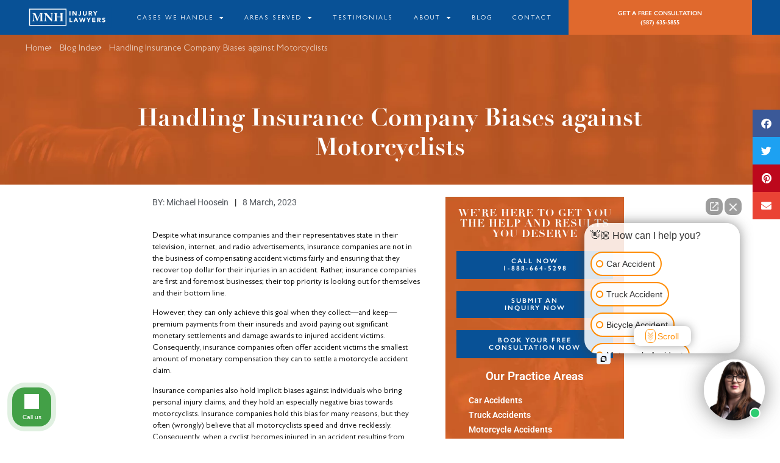

--- FILE ---
content_type: text/html; charset=UTF-8
request_url: https://www.mnhinjurylawyers.com/handling-insurance-company-biases-against-motorcyclists/
body_size: 47652
content:
<!DOCTYPE html>
<html lang="en-US">
<head>
	<meta charset="UTF-8">
	<meta name="viewport" content="width=device-width, initial-scale=1.0, viewport-fit=cover" />		<meta name='robots' content='index, follow, max-image-preview:large, max-snippet:-1, max-video-preview:-1' />
	<style></style>
	
	<!-- This site is optimized with the Yoast SEO Premium plugin v26.4 (Yoast SEO v26.7) - https://yoast.com/wordpress/plugins/seo/ -->
	<title>Insurance Co. Biases against Motorcyclists | MNH Injury Lawyers</title>
<style id="wpr-usedcss">img:is([sizes=auto i],[sizes^="auto," i]){contain-intrinsic-size:3000px 1500px}img.emoji{display:inline!important;border:none!important;box-shadow:none!important;height:1em!important;width:1em!important;margin:0 .07em!important;vertical-align:-.1em!important;background:0 0!important;padding:0!important}:root{--wp-admin-theme-color:#007cba;--wp-admin-theme-color--rgb:0,124,186;--wp-admin-theme-color-darker-10:#006ba1;--wp-admin-theme-color-darker-10--rgb:0,107,161;--wp-admin-theme-color-darker-20:#005a87;--wp-admin-theme-color-darker-20--rgb:0,90,135;--wp-admin-border-width-focus:2px;--wp-block-synced-color:#7a00df;--wp-block-synced-color--rgb:122,0,223;--wp-bound-block-color:var(--wp-block-synced-color)}@media (min-resolution:192dpi){:root{--wp-admin-border-width-focus:1.5px}}:root{--wp--preset--font-size--normal:16px;--wp--preset--font-size--huge:42px}html :where(.has-border-color){border-style:solid}html :where([style*=border-top-color]){border-top-style:solid}html :where([style*=border-right-color]){border-right-style:solid}html :where([style*=border-bottom-color]){border-bottom-style:solid}html :where([style*=border-left-color]){border-left-style:solid}html :where([style*=border-width]){border-style:solid}html :where([style*=border-top-width]){border-top-style:solid}html :where([style*=border-right-width]){border-right-style:solid}html :where([style*=border-bottom-width]){border-bottom-style:solid}html :where([style*=border-left-width]){border-left-style:solid}html :where(img[class*=wp-image-]){height:auto;max-width:100%}:where(figure){margin:0 0 1em}html :where(.is-position-sticky){--wp-admin--admin-bar--position-offset:var(--wp-admin--admin-bar--height,0px)}@media screen and (max-width:600px){html :where(.is-position-sticky){--wp-admin--admin-bar--position-offset:0px}}.slick-loading .slick-list{background:url('https://www.mnhinjurylawyers.com/wp-content/themes/genesis-child/assets/css/ajax-loader.gif') center center no-repeat #fff}html{font-size:62.5%}body{background-color:#fff;color:#000;font-size:1.6rem;font-weight:400;margin:0;padding:0;line-height:1.45}body>div{font-size:1.6rem}h1,h2,h3{font-weight:700}a{text-decoration:none}@font-face{font-family:'Gill Sans Regular';src:url('https://www.mnhinjurylawyers.com/wp-content/uploads/2021/11/GillSans.eot');src:url('https://www.mnhinjurylawyers.com/wp-content/uploads/2021/11/GillSans.eot?#iefix') format('embedded-opentype'),url('https://www.mnhinjurylawyers.com/wp-content/uploads/2021/11/GillSans.woff2') format('woff2'),url('https://www.mnhinjurylawyers.com/wp-content/uploads/2021/11/GillSans.woff') format('woff'),url('https://www.mnhinjurylawyers.com/wp-content/uploads/2021/11/GillSans.ttf') format('truetype'),url('https://www.mnhinjurylawyers.com/wp-content/uploads/2021/11/GillSans.svg#GillSans') format('svg');font-weight:400;font-style:normal;font-display:swap}@font-face{font-family:'Gill Sans Semibold';src:url('https://www.mnhinjurylawyers.com/wp-content/uploads/2021/11/GillSans-SemiBold.eot');src:url('https://www.mnhinjurylawyers.com/wp-content/uploads/2021/11/GillSans-SemiBold.eot?#iefix') format('embedded-opentype'),url('https://www.mnhinjurylawyers.com/wp-content/uploads/2021/11/GillSans-SemiBold.woff2') format('woff2'),url('https://www.mnhinjurylawyers.com/wp-content/uploads/2021/11/GillSans-SemiBold.woff') format('woff'),url('https://www.mnhinjurylawyers.com/wp-content/uploads/2021/11/GillSans-SemiBold.ttf') format('truetype'),url('https://www.mnhinjurylawyers.com/wp-content/uploads/2021/11/GillSans-SemiBold.svg#GillSans-SemiBold') format('svg');font-weight:600;font-style:normal;font-display:swap}@font-face{font-family:'Gill Sans Bold';src:url('https://www.mnhinjurylawyers.com/wp-content/uploads/2021/11/GillSans-Bold.eot');src:url('https://www.mnhinjurylawyers.com/wp-content/uploads/2021/11/GillSans-Bold.eot?#iefix') format('embedded-opentype'),url('https://www.mnhinjurylawyers.com/wp-content/uploads/2021/11/GillSans-Bold.woff2') format('woff2'),url('https://www.mnhinjurylawyers.com/wp-content/uploads/2021/11/GillSans-Bold.woff') format('woff'),url('https://www.mnhinjurylawyers.com/wp-content/uploads/2021/11/GillSans-Bold.ttf') format('truetype'),url('https://www.mnhinjurylawyers.com/wp-content/uploads/2021/11/GillSans-Bold.svg#GillSans-Bold') format('svg');font-weight:700;font-style:normal;font-display:swap}@font-face{font-family:'Didot Bold';src:url('https://www.mnhinjurylawyers.com/wp-content/uploads/2021/11/Didot-Bold.eot');src:url('https://www.mnhinjurylawyers.com/wp-content/uploads/2021/11/Didot-Bold.eot?#iefix') format('embedded-opentype'),url('https://www.mnhinjurylawyers.com/wp-content/uploads/2021/11/Didot-Bold.woff2') format('woff2'),url('https://www.mnhinjurylawyers.com/wp-content/uploads/2021/11/Didot-Bold.woff') format('woff'),url('https://www.mnhinjurylawyers.com/wp-content/uploads/2021/11/Didot-Bold.ttf') format('truetype'),url('https://www.mnhinjurylawyers.com/wp-content/uploads/2021/11/Didot-Bold.svg#Didot-Bold') format('svg');font-weight:700;font-style:normal;font-display:swap}.blog-post .post-date{width:100%!important;margin:0!important}body .elementor-section.elementor-section-boxed>.elementor-container{max-width:119rem}@media only screen and (min-width:1025px){.fluid-section .elementor-container{width:80%}.fluid-section .elementor-inner-section .elementor-container{width:100%}.fluid-row .elementor-container{width:75%}.fluid-row .elementor-inner-section .elementor-container{width:100%}}@media only screen and (max-width:1600px){html{font-size:56.3%}}@media only screen and (max-width:960px){html{font-size:50%}}:root{--direction-multiplier:1}body.rtl{--direction-multiplier:-1}.elementor-screen-only{height:1px;margin:-1px;overflow:hidden;padding:0;position:absolute;top:-10000em;width:1px;clip:rect(0,0,0,0);border:0}.elementor *,.elementor :after,.elementor :before{box-sizing:border-box}.elementor a{box-shadow:none;text-decoration:none}.elementor hr{background-color:transparent;margin:0}.elementor img{border:none;border-radius:0;box-shadow:none;height:auto;max-width:100%}.elementor .elementor-widget:not(.elementor-widget-text-editor):not(.elementor-widget-theme-post-content) figure{margin:0}.elementor iframe,.elementor object,.elementor video{border:none;line-height:1;margin:0;max-width:100%;width:100%}.e-con-inner>.elementor-element.elementor-fixed,.e-con>.elementor-element.elementor-fixed,.elementor-widget-wrap>.elementor-element.elementor-fixed{position:fixed}.elementor-widget-wrap .elementor-element.elementor-widget__width-initial{max-width:100%}.elementor-element{--flex-direction:initial;--flex-wrap:initial;--justify-content:initial;--align-items:initial;--align-content:initial;--gap:initial;--flex-basis:initial;--flex-grow:initial;--flex-shrink:initial;--order:initial;--align-self:initial;align-self:var(--align-self);flex-basis:var(--flex-basis);flex-grow:var(--flex-grow);flex-shrink:var(--flex-shrink);order:var(--order)}.elementor-element.elementor-fixed{z-index:1}.elementor-element:where(.e-con-full,.elementor-widget){align-content:var(--align-content);align-items:var(--align-items);flex-direction:var(--flex-direction);flex-wrap:var(--flex-wrap);gap:var(--row-gap) var(--column-gap);justify-content:var(--justify-content)}.elementor-invisible{visibility:hidden}.elementor-align-center{text-align:center}.elementor-align-center .elementor-button{width:auto}.elementor-align-justify .elementor-button{width:100%}@media (max-width:767px){.elementor-mobile-align-center{text-align:center}.elementor-mobile-align-center .elementor-button{width:auto}.elementor-column{width:100%}}:root{--page-title-display:block}.elementor-page-title{display:var(--page-title-display)}.elementor-section{position:relative}.elementor-section .elementor-container{display:flex;margin-left:auto;margin-right:auto;position:relative}@media (max-width:1024px){.elementor-section .elementor-container{flex-wrap:wrap}}.elementor-widget-wrap{align-content:flex-start;flex-wrap:wrap;position:relative;width:100%}.elementor:not(.elementor-bc-flex-widget) .elementor-widget-wrap{display:flex}.elementor-widget-wrap>.elementor-element{width:100%}.elementor-widget-wrap.e-swiper-container{width:calc(100% - (var(--e-column-margin-left,0px) + var(--e-column-margin-right,0px)))}.elementor-widget{position:relative}.elementor-widget:not(:last-child){margin-bottom:var(--kit-widget-spacing,20px)}.elementor-widget:not(:last-child).elementor-widget__width-initial{margin-bottom:0}.elementor-column{display:flex;min-height:1px;position:relative}.elementor-column-gap-default>.elementor-column>.elementor-element-populated{padding:10px}.elementor-column-gap-wide>.elementor-column>.elementor-element-populated{padding:20px}@media (min-width:768px){.elementor-column.elementor-col-25{width:25%}.elementor-column.elementor-col-33{width:33.333%}.elementor-column.elementor-col-50{width:50%}.elementor-column.elementor-col-66{width:66.666%}.elementor-column.elementor-col-100{width:100%}}.elementor-grid{display:grid;grid-column-gap:var(--grid-column-gap);grid-row-gap:var(--grid-row-gap)}.elementor-grid .elementor-grid-item{min-width:0}.elementor-grid-0 .elementor-grid{display:inline-block;margin-bottom:calc(-1 * var(--grid-row-gap));width:100%;word-spacing:var(--grid-column-gap)}.elementor-grid-0 .elementor-grid .elementor-grid-item{display:inline-block;margin-bottom:var(--grid-row-gap);word-break:break-word}.elementor-grid-1 .elementor-grid{grid-template-columns:repeat(1,1fr)}@media (min-width:1025px){#elementor-device-mode:after{content:"desktop"}}@media (min-width:-1){#elementor-device-mode:after{content:"widescreen"}}@media (max-width:-1){#elementor-device-mode:after{content:"laptop";content:"tablet_extra"}}@media (max-width:1024px){#elementor-device-mode:after{content:"tablet"}}@media (max-width:-1){#elementor-device-mode:after{content:"mobile_extra"}}@media (prefers-reduced-motion:no-preference){html{scroll-behavior:smooth}}.e-con{--border-radius:0;--border-top-width:0px;--border-right-width:0px;--border-bottom-width:0px;--border-left-width:0px;--border-style:initial;--border-color:initial;--container-widget-width:100%;--container-widget-height:initial;--container-widget-flex-grow:0;--container-widget-align-self:initial;--content-width:min(100%,var(--container-max-width,1140px));--width:100%;--min-height:initial;--height:auto;--text-align:initial;--margin-top:0px;--margin-right:0px;--margin-bottom:0px;--margin-left:0px;--padding-top:var(--container-default-padding-top,10px);--padding-right:var(--container-default-padding-right,10px);--padding-bottom:var(--container-default-padding-bottom,10px);--padding-left:var(--container-default-padding-left,10px);--position:relative;--z-index:revert;--overflow:visible;--gap:var(--widgets-spacing,20px);--row-gap:var(--widgets-spacing-row,20px);--column-gap:var(--widgets-spacing-column,20px);--overlay-mix-blend-mode:initial;--overlay-opacity:1;--overlay-transition:0.3s;--e-con-grid-template-columns:repeat(3,1fr);--e-con-grid-template-rows:repeat(2,1fr);border-radius:var(--border-radius);height:var(--height);min-height:var(--min-height);min-width:0;overflow:var(--overflow);position:var(--position);width:var(--width);z-index:var(--z-index);--flex-wrap-mobile:wrap;margin-block-end:var(--margin-block-end);margin-block-start:var(--margin-block-start);margin-inline-end:var(--margin-inline-end);margin-inline-start:var(--margin-inline-start);padding-inline-end:var(--padding-inline-end);padding-inline-start:var(--padding-inline-start)}.e-con:where(:not(.e-div-block-base)){transition:background var(--background-transition,.3s),border var(--border-transition,.3s),box-shadow var(--border-transition,.3s),transform var(--e-con-transform-transition-duration,.4s)}.e-con{--margin-block-start:var(--margin-top);--margin-block-end:var(--margin-bottom);--margin-inline-start:var(--margin-left);--margin-inline-end:var(--margin-right);--padding-inline-start:var(--padding-left);--padding-inline-end:var(--padding-right);--padding-block-start:var(--padding-top);--padding-block-end:var(--padding-bottom);--border-block-start-width:var(--border-top-width);--border-block-end-width:var(--border-bottom-width);--border-inline-start-width:var(--border-left-width);--border-inline-end-width:var(--border-right-width)}body.rtl .e-con{--padding-inline-start:var(--padding-right);--padding-inline-end:var(--padding-left);--margin-inline-start:var(--margin-right);--margin-inline-end:var(--margin-left);--border-inline-start-width:var(--border-right-width);--border-inline-end-width:var(--border-left-width)}.e-con>.e-con-inner{padding-block-end:var(--padding-block-end);padding-block-start:var(--padding-block-start);text-align:var(--text-align)}.e-con,.e-con>.e-con-inner{display:var(--display)}.e-con>.e-con-inner{gap:var(--row-gap) var(--column-gap);height:100%;margin:0 auto;max-width:var(--content-width);padding-inline-end:0;padding-inline-start:0;width:100%}:is(.elementor-section-wrap,[data-elementor-id])>.e-con{--margin-left:auto;--margin-right:auto;max-width:min(100%,var(--width))}.e-con .elementor-widget.elementor-widget{margin-block-end:0}.e-con:before,.e-con>.elementor-motion-effects-container>.elementor-motion-effects-layer:before{border-block-end-width:var(--border-block-end-width);border-block-start-width:var(--border-block-start-width);border-color:var(--border-color);border-inline-end-width:var(--border-inline-end-width);border-inline-start-width:var(--border-inline-start-width);border-radius:var(--border-radius);border-style:var(--border-style);content:var(--background-overlay);display:block;height:max(100% + var(--border-top-width) + var(--border-bottom-width),100%);left:calc(0px - var(--border-left-width));mix-blend-mode:var(--overlay-mix-blend-mode);opacity:var(--overlay-opacity);position:absolute;top:calc(0px - var(--border-top-width));transition:var(--overlay-transition,.3s);width:max(100% + var(--border-left-width) + var(--border-right-width),100%)}.e-con:before{transition:background var(--overlay-transition,.3s),border-radius var(--border-transition,.3s),opacity var(--overlay-transition,.3s)}.e-con .elementor-widget{min-width:0}.e-con .elementor-widget.e-widget-swiper{width:100%}.e-con>.e-con-inner>.elementor-widget>.elementor-widget-container,.e-con>.elementor-widget>.elementor-widget-container{height:100%}.e-con.e-con>.e-con-inner>.elementor-widget,.elementor.elementor .e-con>.elementor-widget{max-width:100%}.e-con .elementor-widget:not(:last-child){--kit-widget-spacing:0px}.elementor-element:where(:not(.e-con)):where(:not(.e-div-block-base)) .elementor-widget-container,.elementor-element:where(:not(.e-con)):where(:not(.e-div-block-base)):not(:has(.elementor-widget-container)){transition:background .3s,border .3s,border-radius .3s,box-shadow .3s,transform var(--e-transform-transition-duration,.4s)}.elementor-heading-title{line-height:1;margin:0;padding:0}.elementor-button{background-color:#69727d;border-radius:3px;color:#fff;display:inline-block;font-size:15px;line-height:1;padding:12px 24px;fill:#fff;text-align:center;transition:all .3s}.elementor-button:focus,.elementor-button:hover,.elementor-button:visited{color:#fff}.elementor-button-content-wrapper{display:flex;flex-direction:row;gap:5px;justify-content:center}.elementor-button-text{display:inline-block}.elementor-button.elementor-size-md{border-radius:4px;font-size:16px;padding:15px 30px}.elementor-button span{text-decoration:inherit}.elementor-icon{color:#69727d;display:inline-block;font-size:50px;line-height:1;text-align:center;transition:all .3s}.elementor-icon:hover{color:#69727d}.elementor-icon i,.elementor-icon svg{display:block;height:1em;position:relative;width:1em}.elementor-icon i:before,.elementor-icon svg:before{left:50%;position:absolute;transform:translateX(-50%)}.elementor-shape-rounded .elementor-icon{border-radius:10%}.animated{animation-duration:1.25s}.animated.reverse{animation-direction:reverse;animation-fill-mode:forwards}@media (prefers-reduced-motion:reduce){.animated{animation:none!important}html *{transition-delay:0s!important;transition-duration:0s!important}}@media (max-width:767px){.elementor-grid-mobile-4 .elementor-grid{grid-template-columns:repeat(4,1fr)}#elementor-device-mode:after{content:"mobile"}.elementor .elementor-hidden-mobile{display:none}}@media (min-width:768px) and (max-width:1024px){.elementor .elementor-hidden-tablet{display:none}}@media (min-width:1025px) and (max-width:99999px){.elementor .elementor-hidden-desktop{display:none}}.elementor-kit-5{--e-global-color-primary:#6EC1E4;--e-global-color-secondary:#54595F;--e-global-color-text:#7A7A7A;--e-global-color-accent:#61CE70;--e-global-typography-primary-font-family:"Roboto";--e-global-typography-primary-font-weight:600;--e-global-typography-secondary-font-family:"Roboto Slab";--e-global-typography-secondary-font-weight:400;--e-global-typography-text-font-family:"Roboto";--e-global-typography-text-font-weight:400;--e-global-typography-accent-font-family:"Roboto";--e-global-typography-accent-font-weight:500;--e-global-typography-bcd6660-font-family:"Gill Sans";--e-global-typography-bcd6660-font-size:1.042vw;--e-global-typography-bcd6660-font-weight:400}.elementor-section.elementor-section-boxed>.elementor-container{max-width:1140px}.e-con{--container-max-width:1140px}.elementor-widget:not(:last-child){margin-block-end:20px}.elementor-element{--widgets-spacing:20px 20px;--widgets-spacing-row:20px;--widgets-spacing-column:20px}@font-face{font-family:'Gill Sans';font-style:normal;font-weight:400;font-display:swap;src:url('https://www.mnhinjurylawyers.com/wp-content/uploads/2021/11/GillSans.eot');src:url('https://www.mnhinjurylawyers.com/wp-content/uploads/2021/11/GillSans.eot?#iefix') format('embedded-opentype'),url('https://www.mnhinjurylawyers.com/wp-content/uploads/2021/11/GillSans.woff2') format('woff2'),url('https://www.mnhinjurylawyers.com/wp-content/uploads/2021/11/GillSans.woff') format('woff'),url('https://www.mnhinjurylawyers.com/wp-content/uploads/2021/11/GillSans.ttf') format('truetype'),url('https://www.mnhinjurylawyers.com/wp-content/uploads/2021/11/GillSans.svg#GillSans') format('svg')}@font-face{font-family:'Gill Sans';font-style:normal;font-weight:600;font-display:swap;src:url('https://www.mnhinjurylawyers.com/wp-content/uploads/2021/11/GillSans-SemiBold.eot');src:url('https://www.mnhinjurylawyers.com/wp-content/uploads/2021/11/GillSans-SemiBold.eot?#iefix') format('embedded-opentype'),url('https://www.mnhinjurylawyers.com/wp-content/uploads/2021/11/GillSans-SemiBold.woff2') format('woff2'),url('https://www.mnhinjurylawyers.com/wp-content/uploads/2021/11/GillSans-SemiBold.woff') format('woff'),url('https://www.mnhinjurylawyers.com/wp-content/uploads/2021/11/GillSans-SemiBold.ttf') format('truetype'),url('https://www.mnhinjurylawyers.com/wp-content/uploads/2021/11/GillSans-SemiBold.svg#GillSans') format('svg')}@font-face{font-family:'Gill Sans';font-style:normal;font-weight:700;font-display:swap;src:url('https://www.mnhinjurylawyers.com/wp-content/uploads/2021/11/GillSans-Bold.eot');src:url('https://www.mnhinjurylawyers.com/wp-content/uploads/2021/11/GillSans-Bold.eot?#iefix') format('embedded-opentype'),url('https://www.mnhinjurylawyers.com/wp-content/uploads/2021/11/GillSans-Bold.woff2') format('woff2'),url('https://www.mnhinjurylawyers.com/wp-content/uploads/2021/11/GillSans-Bold-1.woff') format('woff'),url('https://www.mnhinjurylawyers.com/wp-content/uploads/2021/11/GillSans-Bold.ttf') format('truetype'),url('https://www.mnhinjurylawyers.com/wp-content/uploads/2021/11/GillSans-Bold.svg#GillSans') format('svg')}.elementor-10 .elementor-element.elementor-element-8a24b20>.elementor-container>.elementor-column>.elementor-widget-wrap{align-content:center;align-items:center}.elementor-10 .elementor-element.elementor-element-8a24b20:not(.elementor-motion-effects-element-type-background),.elementor-10 .elementor-element.elementor-element-8a24b20>.elementor-motion-effects-container>.elementor-motion-effects-layer{background-color:#085196}.elementor-10 .elementor-element.elementor-element-8a24b20{transition:background .3s,border .3s,border-radius .3s,box-shadow .3s;padding:0 3%;z-index:9999}.elementor-10 .elementor-element.elementor-element-403c521>.elementor-element-populated{padding:0}.elementor-10 .elementor-element.elementor-element-ca228b2{text-align:left}.elementor-10 .elementor-element.elementor-element-ca228b2 img{width:215px;max-width:100%}.elementor-10 .elementor-element.elementor-element-5692d61 .elementor-menu-toggle{margin-left:auto;background-color:#00000000}.elementor-10 .elementor-element.elementor-element-5692d61 .elementor-nav-menu .elementor-item{font-family:"Gill Sans",Sans-serif;font-size:.8vw;font-weight:400;text-transform:uppercase;letter-spacing:2px}.elementor-10 .elementor-element.elementor-element-5692d61 .elementor-nav-menu--main .elementor-item{color:#fff;fill:#FFFFFF}.elementor-10 .elementor-element.elementor-element-5692d61 .elementor-nav-menu--main .elementor-item.elementor-item-active,.elementor-10 .elementor-element.elementor-element-5692d61 .elementor-nav-menu--main .elementor-item.highlighted,.elementor-10 .elementor-element.elementor-element-5692d61 .elementor-nav-menu--main .elementor-item:focus,.elementor-10 .elementor-element.elementor-element-5692d61 .elementor-nav-menu--main .elementor-item:hover{color:#e0692d;fill:#E0692D}.elementor-10 .elementor-element.elementor-element-5692d61 .elementor-nav-menu--main .elementor-item.elementor-item-active{color:#e0692d}.elementor-10 .elementor-element.elementor-element-5692d61 .elementor-menu-toggle,.elementor-10 .elementor-element.elementor-element-5692d61 .elementor-nav-menu--dropdown a{color:#000;fill:#000000}.elementor-10 .elementor-element.elementor-element-5692d61 .elementor-nav-menu--dropdown{background-color:#b4d4e8}.elementor-10 .elementor-element.elementor-element-5692d61 .elementor-menu-toggle:focus,.elementor-10 .elementor-element.elementor-element-5692d61 .elementor-menu-toggle:hover,.elementor-10 .elementor-element.elementor-element-5692d61 .elementor-nav-menu--dropdown a.elementor-item-active,.elementor-10 .elementor-element.elementor-element-5692d61 .elementor-nav-menu--dropdown a.highlighted,.elementor-10 .elementor-element.elementor-element-5692d61 .elementor-nav-menu--dropdown a:focus,.elementor-10 .elementor-element.elementor-element-5692d61 .elementor-nav-menu--dropdown a:hover{color:#fff}.elementor-10 .elementor-element.elementor-element-5692d61 .elementor-nav-menu--dropdown a.elementor-item-active,.elementor-10 .elementor-element.elementor-element-5692d61 .elementor-nav-menu--dropdown a.highlighted,.elementor-10 .elementor-element.elementor-element-5692d61 .elementor-nav-menu--dropdown a:focus,.elementor-10 .elementor-element.elementor-element-5692d61 .elementor-nav-menu--dropdown a:hover{background-color:#e0692d}.elementor-10 .elementor-element.elementor-element-5692d61 .elementor-nav-menu--dropdown a.elementor-item-active{color:#fff;background-color:#e0692d}.elementor-10 .elementor-element.elementor-element-5692d61 .elementor-nav-menu--dropdown .elementor-item,.elementor-10 .elementor-element.elementor-element-5692d61 .elementor-nav-menu--dropdown .elementor-sub-item{font-family:"Gill Sans",Sans-serif;font-size:.833vw;font-weight:400;text-transform:uppercase;letter-spacing:1px}.elementor-10 .elementor-element.elementor-element-5692d61 div.elementor-menu-toggle{color:#fff}.elementor-10 .elementor-element.elementor-element-5692d61 div.elementor-menu-toggle svg{fill:#FFFFFF}.elementor-10 .elementor-element.elementor-element-5692d61 div.elementor-menu-toggle:focus,.elementor-10 .elementor-element.elementor-element-5692d61 div.elementor-menu-toggle:hover{color:#085196}.elementor-10 .elementor-element.elementor-element-5692d61 div.elementor-menu-toggle:focus svg,.elementor-10 .elementor-element.elementor-element-5692d61 div.elementor-menu-toggle:hover svg{fill:#085196}.elementor-10 .elementor-element.elementor-element-5692d61 .elementor-menu-toggle:focus,.elementor-10 .elementor-element.elementor-element-5692d61 .elementor-menu-toggle:hover{background-color:#fff}.elementor-10 .elementor-element.elementor-element-fc8dcfc:not(.elementor-motion-effects-element-type-background)>.elementor-widget-wrap,.elementor-10 .elementor-element.elementor-element-fc8dcfc>.elementor-widget-wrap>.elementor-motion-effects-container>.elementor-motion-effects-layer{background-color:#e0692d}.elementor-10 .elementor-element.elementor-element-fc8dcfc>.elementor-element-populated{transition:background .3s,border .3s,border-radius .3s,box-shadow .3s}.elementor-10 .elementor-element.elementor-element-4a96150{text-align:center}.elementor-10 .elementor-element.elementor-element-4a96150 .elementor-heading-title{font-family:"Gill Sans",Sans-serif;font-size:.8vw;font-weight:600;text-transform:uppercase;line-height:1.5em;letter-spacing:0;color:#fff}@media(max-width:1024px){.elementor-kit-5{--e-global-typography-bcd6660-font-size:2vw}.elementor-section.elementor-section-boxed>.elementor-container{max-width:1024px}.e-con{--container-max-width:1024px}.elementor-10 .elementor-element.elementor-element-8a24b20{padding:0 0 0 3%}.elementor-10 .elementor-element.elementor-element-5692d61 .elementor-nav-menu .elementor-item{font-size:2vw}.elementor-10 .elementor-element.elementor-element-5692d61 .elementor-nav-menu--dropdown .elementor-item,.elementor-10 .elementor-element.elementor-element-5692d61 .elementor-nav-menu--dropdown .elementor-sub-item{font-size:1.4vw}.elementor-10 .elementor-element.elementor-element-5692d61{--nav-menu-icon-size:25px}.elementor-10 .elementor-element.elementor-element-4a96150 .elementor-heading-title{font-size:1.4vw;letter-spacing:0}}@media(max-width:767px){.elementor-kit-5{--e-global-typography-bcd6660-font-size:4.5vw}.elementor-section.elementor-section-boxed>.elementor-container{max-width:767px}.e-con{--container-max-width:767px}.elementor-10 .elementor-element.elementor-element-8a24b20{padding:0}.elementor-10 .elementor-element.elementor-element-403c521{width:50%}.elementor-10 .elementor-element.elementor-element-403c521>.elementor-element-populated{padding:10px}.elementor-10 .elementor-element.elementor-element-ab8ce9b{width:50%}.elementor-10 .elementor-element.elementor-element-5692d61 .elementor-nav-menu--dropdown .elementor-item,.elementor-10 .elementor-element.elementor-element-5692d61 .elementor-nav-menu--dropdown .elementor-sub-item{font-size:4.5vw}.elementor-10 .elementor-element.elementor-element-fc8dcfc>.elementor-element-populated{padding:20px 10px}.elementor-10 .elementor-element.elementor-element-4a96150 .elementor-heading-title{font-size:4.4vw}}@media(min-width:768px){.elementor-10 .elementor-element.elementor-element-403c521{width:12%}.elementor-10 .elementor-element.elementor-element-ab8ce9b{width:62.333%}.elementor-10 .elementor-element.elementor-element-fc8dcfc{width:25%}}@media(max-width:1024px) and (min-width:768px){.elementor-10 .elementor-element.elementor-element-403c521{width:25%}.elementor-10 .elementor-element.elementor-element-ab8ce9b{width:40%}.elementor-10 .elementor-element.elementor-element-fc8dcfc{width:35%}}.header-nav ul{align-items:center}.header-nav ul li a{padding:.677vw 1.3vw!important}.free-btn{align-content:center;align-items:center}@media only screen and (max-width:1024px){.header-nav ul li a{padding:1vw 0!important}}@media only screen and (max-width:767px){.header-nav ul li a{padding:2vw 0!important}}.elementor-173 .elementor-element.elementor-element-e0280eb:not(.elementor-motion-effects-element-type-background),.elementor-173 .elementor-element.elementor-element-e0280eb>.elementor-motion-effects-container>.elementor-motion-effects-layer{background-image:url("https://www.mnhinjurylawyers.com/wp-content/uploads/2021/11/Footer-Background.jpg")}.elementor-173 .elementor-element.elementor-element-e0280eb{transition:background .3s,border .3s,border-radius .3s,box-shadow .3s;padding:20% 0 0}.elementor-173 .elementor-element.elementor-element-a6d0ec2:not(.elementor-motion-effects-element-type-background)>.elementor-widget-wrap,.elementor-173 .elementor-element.elementor-element-a6d0ec2>.elementor-widget-wrap>.elementor-motion-effects-container>.elementor-motion-effects-layer{background-color:#e0692d}.elementor-173 .elementor-element.elementor-element-a6d0ec2>.elementor-element-populated{transition:background .3s,border .3s,border-radius .3s,box-shadow .3s;margin:0 0 -10%;--e-column-margin-right:0%;--e-column-margin-left:0%;padding:15px}.elementor-173 .elementor-element.elementor-element-a6d0ec2{z-index:2}.elementor-173 .elementor-element.elementor-element-586f7f2>.elementor-container>.elementor-column>.elementor-widget-wrap{align-content:center;align-items:center}.elementor-173 .elementor-element.elementor-element-586f7f2{margin-top:0;margin-bottom:0;padding:4% 0 7%}.elementor-173 .elementor-element.elementor-element-48eacb8.elementor-column>.elementor-widget-wrap{justify-content:center}.elementor-173 .elementor-element.elementor-element-48eacb8>.elementor-widget-wrap>.elementor-widget:not(.elementor-widget__width-auto):not(.elementor-widget__width-initial):not(:last-child):not(.elementor-absolute){margin-bottom:20px}.elementor-173 .elementor-element.elementor-element-48eacb8>.elementor-element-populated{border-style:solid;border-width:0 1px 0 0;border-color:#fffFFF5C;margin:0;--e-column-margin-right:0%;--e-column-margin-left:0%;padding:2% 5% 2% 2%}.elementor-173 .elementor-element.elementor-element-8c745d3>.elementor-widget-container{margin:1%}.elementor-173 .elementor-element.elementor-element-8c745d3{text-align:center}.elementor-173 .elementor-element.elementor-element-8c745d3 .elementor-heading-title{font-family:Didot,Sans-serif;font-size:2.083vw;font-weight:600;line-height:1.2em;color:#fff}.elementor-173 .elementor-element.elementor-element-ca61584{text-align:center}.elementor-173 .elementor-element.elementor-element-ca61584 .elementor-heading-title{font-family:"Gill Sans",Sans-serif;font-weight:400;text-transform:uppercase;color:#fff}.elementor-173 .elementor-element.elementor-element-54f70f8 .elementor-button{background-color:#085196;font-family:"Gill Sans",Sans-serif;font-size:.833vw;font-weight:600;text-transform:uppercase;letter-spacing:1px;fill:#FFFFFF;color:#fff;border-style:solid;border-width:2px;border-color:#085196;border-radius:0 0 0 0;padding:18px 40px}.elementor-173 .elementor-element.elementor-element-54f70f8 .elementor-button:focus,.elementor-173 .elementor-element.elementor-element-54f70f8 .elementor-button:hover{background-color:#fff;color:#085196}.elementor-173 .elementor-element.elementor-element-54f70f8{width:var(--container-widget-width,85%);max-width:85%;--container-widget-width:85%;--container-widget-flex-grow:0}.elementor-173 .elementor-element.elementor-element-54f70f8 .elementor-button:focus svg,.elementor-173 .elementor-element.elementor-element-54f70f8 .elementor-button:hover svg{fill:#085196}.elementor-173 .elementor-element.elementor-element-2c9d007>.elementor-widget-wrap>.elementor-widget:not(.elementor-widget__width-auto):not(.elementor-widget__width-initial):not(:last-child):not(.elementor-absolute){margin-bottom:40px}.elementor-173 .elementor-element.elementor-element-390da67{text-align:center}.elementor-173 .elementor-element.elementor-element-390da67 .elementor-heading-title{font-family:"Gill Sans",Sans-serif;font-weight:400;text-transform:uppercase;color:#fff}.elementor-173 .elementor-element.elementor-element-a693705 .elementor-repeater-item-9eea13a.elementor-social-icon{background-color:#00000000}.elementor-173 .elementor-element.elementor-element-a693705 .elementor-repeater-item-393dfb1.elementor-social-icon{background-color:#00000000}.elementor-173 .elementor-element.elementor-element-a693705 .elementor-repeater-item-fd2274a.elementor-social-icon{background-color:#00000000}.elementor-173 .elementor-element.elementor-element-a693705 .elementor-repeater-item-078d32f.elementor-social-icon{background-color:#00000000}.elementor-173 .elementor-element.elementor-element-a693705{--grid-template-columns:repeat(0, auto);--icon-size:32px;--grid-row-gap:0px}.elementor-173 .elementor-element.elementor-element-a693705 .elementor-widget-container{text-align:center}.elementor-173 .elementor-element.elementor-element-a693705 .elementor-social-icon{--icon-padding:0em;border-style:solid;border-width:1px;border-color:#fff}.elementor-173 .elementor-element.elementor-element-a693705 .elementor-icon{border-radius:100px 100px 100px 100px}.elementor-173 .elementor-element.elementor-element-a693705 .elementor-social-icon:hover{background-color:#fff;border-color:#fff}.elementor-173 .elementor-element.elementor-element-a693705 .elementor-social-icon:hover i{color:#085196}.elementor-173 .elementor-element.elementor-element-a693705 .elementor-social-icon:hover svg{fill:#085196}.elementor-173 .elementor-element.elementor-element-1d34241>.elementor-container>.elementor-column>.elementor-widget-wrap{align-content:center;align-items:center}.elementor-173 .elementor-element.elementor-element-1d34241:not(.elementor-motion-effects-element-type-background),.elementor-173 .elementor-element.elementor-element-1d34241>.elementor-motion-effects-container>.elementor-motion-effects-layer{background-color:#ddddd9}.elementor-173 .elementor-element.elementor-element-1d34241{transition:background .3s,border .3s,border-radius .3s,box-shadow .3s;padding:6% 0 1%}.elementor-173 .elementor-element.elementor-element-094d95e:not(.elementor-motion-effects-element-type-background),.elementor-173 .elementor-element.elementor-element-094d95e>.elementor-motion-effects-container>.elementor-motion-effects-layer{background-color:#ddddd9}.elementor-173 .elementor-element.elementor-element-094d95e{transition:background .3s,border .3s,border-radius .3s,box-shadow .3s;margin-top:0;margin-bottom:0;padding:25px 0 0}.elementor-173 .elementor-element.elementor-element-4cd3393{width:var(--container-widget-width,105.646%);max-width:105.646%;--container-widget-width:105.646%;--container-widget-flex-grow:0;text-align:left}.elementor-173 .elementor-element.elementor-element-4cd3393 img{width:100%;max-width:120px;height:120px}.elementor-173 .elementor-element.elementor-element-743baee>.elementor-widget-wrap>.elementor-widget:not(.elementor-widget__width-auto):not(.elementor-widget__width-initial):not(:last-child):not(.elementor-absolute){margin-bottom:30px}.elementor-widget-text-editor{font-family:var( --e-global-typography-text-font-family ),Sans-serif;font-weight:var(--e-global-typography-text-font-weight);color:var(--e-global-color-text)}.elementor-173 .elementor-element.elementor-element-c128b31{width:var(--container-widget-width,109.81%);max-width:109.81%;--container-widget-width:109.81%;--container-widget-flex-grow:0;font-family:"Gill Sans",Sans-serif;font-size:20px;font-weight:400;color:#000}.elementor-173 .elementor-element.elementor-element-c128b31>.elementor-widget-container{padding:0}.elementor-173 .elementor-element.elementor-element-b85b12c>.elementor-widget-wrap>.elementor-widget:not(.elementor-widget__width-auto):not(.elementor-widget__width-initial):not(:last-child):not(.elementor-absolute){margin-bottom:30px}.elementor-173 .elementor-element.elementor-element-4235346{width:var(--container-widget-width,87.009%);max-width:87.009%;--container-widget-width:87.009%;--container-widget-flex-grow:0;font-family:"Gill Sans",Sans-serif;font-size:20px;font-weight:400;color:#000}.elementor-173 .elementor-element.elementor-element-4235346>.elementor-widget-container{padding:0}.elementor-173 .elementor-element.elementor-element-769c461.elementor-column.elementor-element[data-element_type=column]>.elementor-widget-wrap.elementor-element-populated{align-content:center;align-items:center}.elementor-173 .elementor-element.elementor-element-0c8a920{width:var(--container-widget-width,106.849%);max-width:106.849%;--container-widget-width:106.849%;--container-widget-flex-grow:0}.elementor-173 .elementor-element.elementor-element-0c8a920 .elementor-menu-toggle{margin:0 auto;background-color:#00000000}.elementor-173 .elementor-element.elementor-element-0c8a920 .elementor-nav-menu .elementor-item{font-family:"Gill Sans",Sans-serif;font-size:.833vw;font-weight:400;text-transform:uppercase;letter-spacing:2px}.elementor-173 .elementor-element.elementor-element-0c8a920 .elementor-nav-menu--main .elementor-item{color:#1b1f24;fill:#1B1F24}.elementor-173 .elementor-element.elementor-element-0c8a920 .elementor-nav-menu--main .elementor-item.elementor-item-active,.elementor-173 .elementor-element.elementor-element-0c8a920 .elementor-nav-menu--main .elementor-item.highlighted,.elementor-173 .elementor-element.elementor-element-0c8a920 .elementor-nav-menu--main .elementor-item:focus,.elementor-173 .elementor-element.elementor-element-0c8a920 .elementor-nav-menu--main .elementor-item:hover{color:#e0692d;fill:#E0692D}.elementor-173 .elementor-element.elementor-element-0c8a920 .elementor-nav-menu--main .elementor-item.elementor-item-active{color:#e0692d}.elementor-173 .elementor-element.elementor-element-0c8a920 .elementor-menu-toggle,.elementor-173 .elementor-element.elementor-element-0c8a920 .elementor-nav-menu--dropdown a{color:#fff;fill:#FFFFFF}.elementor-173 .elementor-element.elementor-element-0c8a920 .elementor-nav-menu--dropdown{background-color:#e0692d}.elementor-173 .elementor-element.elementor-element-0c8a920 .elementor-menu-toggle:focus,.elementor-173 .elementor-element.elementor-element-0c8a920 .elementor-menu-toggle:hover,.elementor-173 .elementor-element.elementor-element-0c8a920 .elementor-nav-menu--dropdown a.elementor-item-active,.elementor-173 .elementor-element.elementor-element-0c8a920 .elementor-nav-menu--dropdown a.highlighted,.elementor-173 .elementor-element.elementor-element-0c8a920 .elementor-nav-menu--dropdown a:focus,.elementor-173 .elementor-element.elementor-element-0c8a920 .elementor-nav-menu--dropdown a:hover{color:#fff}.elementor-173 .elementor-element.elementor-element-0c8a920 .elementor-nav-menu--dropdown a.elementor-item-active,.elementor-173 .elementor-element.elementor-element-0c8a920 .elementor-nav-menu--dropdown a.highlighted,.elementor-173 .elementor-element.elementor-element-0c8a920 .elementor-nav-menu--dropdown a:focus,.elementor-173 .elementor-element.elementor-element-0c8a920 .elementor-nav-menu--dropdown a:hover{background-color:#085196}.elementor-173 .elementor-element.elementor-element-0c8a920 .elementor-nav-menu--dropdown a.elementor-item-active{color:#fff;background-color:#085196}.elementor-173 .elementor-element.elementor-element-0c8a920 .elementor-nav-menu--dropdown .elementor-item,.elementor-173 .elementor-element.elementor-element-0c8a920 .elementor-nav-menu--dropdown .elementor-sub-item{font-family:"Gill Sans",Sans-serif;font-size:.833vw;font-weight:400;text-transform:uppercase;letter-spacing:1px}.elementor-173 .elementor-element.elementor-element-0c8a920 div.elementor-menu-toggle{color:#e0692d}.elementor-173 .elementor-element.elementor-element-0c8a920 div.elementor-menu-toggle svg{fill:#E0692D}.elementor-173 .elementor-element.elementor-element-0c8a920 div.elementor-menu-toggle:focus,.elementor-173 .elementor-element.elementor-element-0c8a920 div.elementor-menu-toggle:hover{color:#fff}.elementor-173 .elementor-element.elementor-element-0c8a920 div.elementor-menu-toggle:focus svg,.elementor-173 .elementor-element.elementor-element-0c8a920 div.elementor-menu-toggle:hover svg{fill:#FFFFFF}.elementor-173 .elementor-element.elementor-element-0c8a920 .elementor-menu-toggle:focus,.elementor-173 .elementor-element.elementor-element-0c8a920 .elementor-menu-toggle:hover{background-color:#e0692d}.elementor-173 .elementor-element.elementor-element-d71bad1>.elementor-container>.elementor-column>.elementor-widget-wrap{align-content:center;align-items:center}.elementor-173 .elementor-element.elementor-element-d71bad1:not(.elementor-motion-effects-element-type-background),.elementor-173 .elementor-element.elementor-element-d71bad1>.elementor-motion-effects-container>.elementor-motion-effects-layer{background-color:#26364f}.elementor-173 .elementor-element.elementor-element-d71bad1{transition:background .3s,border .3s,border-radius .3s,box-shadow .3s;padding:.5% 0}.elementor-173 .elementor-element.elementor-element-061f81d{text-align:center;font-family:"Gill Sans",Sans-serif;font-weight:400;color:#b4d4e8}.elementor-location-footer:before,.elementor-location-header:before{content:"";display:table;clear:both}@media(max-width:1024px){.elementor-173 .elementor-element.elementor-element-e0280eb{padding:20% 5% 0}.elementor-173 .elementor-element.elementor-element-8c745d3 .elementor-heading-title{font-size:2.5vw}.elementor-173 .elementor-element.elementor-element-54f70f8{width:100%;max-width:100%}.elementor-173 .elementor-element.elementor-element-54f70f8 .elementor-button{font-size:1.6vw}.elementor-173 .elementor-element.elementor-element-1d34241{margin-top:0;margin-bottom:-.5%;padding:12% 5% 2%}.elementor-173 .elementor-element.elementor-element-094d95e{padding:25px 20px 0}.elementor-173 .elementor-element.elementor-element-769c461.elementor-column.elementor-element[data-element_type=column]>.elementor-widget-wrap.elementor-element-populated{align-content:center;align-items:center}.elementor-173 .elementor-element.elementor-element-0c8a920 .elementor-nav-menu .elementor-item{font-size:1.4vw;letter-spacing:1px}.elementor-173 .elementor-element.elementor-element-0c8a920 .elementor-nav-menu--dropdown .elementor-item,.elementor-173 .elementor-element.elementor-element-0c8a920 .elementor-nav-menu--dropdown .elementor-sub-item{font-size:1.4vw}.elementor-173 .elementor-element.elementor-element-d71bad1{padding:.5% 5% 1%}}@media(max-width:767px){.elementor-173 .elementor-element.elementor-element-e0280eb{padding:20% 0 0}.elementor-173 .elementor-element.elementor-element-a6d0ec2>.elementor-element-populated{margin:0;--e-column-margin-right:0px;--e-column-margin-left:0px;padding:10px}.elementor-173 .elementor-element.elementor-element-586f7f2{padding:5% 3%}.elementor-173 .elementor-element.elementor-element-48eacb8>.elementor-widget-wrap>.elementor-widget:not(.elementor-widget__width-auto):not(.elementor-widget__width-initial):not(:last-child):not(.elementor-absolute){margin-bottom:30px}.elementor-173 .elementor-element.elementor-element-48eacb8>.elementor-element-populated{border-width:0 0 1px;margin:0;--e-column-margin-right:0%;--e-column-margin-left:0%;padding:3% 0 10%}.elementor-173 .elementor-element.elementor-element-8c745d3 .elementor-heading-title{font-size:8.1vw}.elementor-173 .elementor-element.elementor-element-54f70f8 .elementor-button{font-size:4vw;line-height:1.2em;letter-spacing:0;padding:15px 40px}.elementor-173 .elementor-element.elementor-element-2c9d007>.elementor-widget-wrap>.elementor-widget:not(.elementor-widget__width-auto):not(.elementor-widget__width-initial):not(:last-child):not(.elementor-absolute){margin-bottom:30px}.elementor-173 .elementor-element.elementor-element-2c9d007>.elementor-element-populated{margin:0;--e-column-margin-right:0%;--e-column-margin-left:0%;padding:10% 3% 3%}.elementor-173 .elementor-element.elementor-element-1d34241{padding:5% 3%}.elementor-173 .elementor-element.elementor-element-4cd3393{text-align:center}.elementor-173 .elementor-element.elementor-element-4cd3393 img{width:100%}.elementor-173 .elementor-element.elementor-element-c128b31{text-align:center}.elementor-173 .elementor-element.elementor-element-4235346{text-align:center}.elementor-173 .elementor-element.elementor-element-0c8a920{z-index:10;--nav-menu-icon-size:30px}.elementor-173 .elementor-element.elementor-element-0c8a920 .elementor-nav-menu .elementor-item{font-size:4.5vw}.elementor-173 .elementor-element.elementor-element-0c8a920 .elementor-nav-menu--dropdown .elementor-item,.elementor-173 .elementor-element.elementor-element-0c8a920 .elementor-nav-menu--dropdown .elementor-sub-item{font-size:4.5vw}.elementor-173 .elementor-element.elementor-element-d71bad1{padding:3% 3% 7%}.elementor-173 .elementor-element.elementor-element-f4772a1{width:100%}.elementor-173 .elementor-element.elementor-element-061f81d>.elementor-widget-container{margin:-2% 0 -5%}.elementor-173 .elementor-element.elementor-element-061f81d{text-align:center}}@media(min-width:768px){.elementor-173 .elementor-element.elementor-element-48eacb8{width:46%}.elementor-173 .elementor-element.elementor-element-2c9d007{width:54%}.elementor-173 .elementor-element.elementor-element-0cf859e{width:11.031%}.elementor-173 .elementor-element.elementor-element-743baee{width:17.915%}.elementor-173 .elementor-element.elementor-element-b85b12c{width:18.919%}.elementor-173 .elementor-element.elementor-element-769c461{width:52.135%}}@media(max-width:1024px) and (min-width:768px){.elementor-173 .elementor-element.elementor-element-0cf859e{width:100%}.elementor-173 .elementor-element.elementor-element-743baee{width:35%}.elementor-173 .elementor-element.elementor-element-b85b12c{width:35%}.elementor-173 .elementor-element.elementor-element-769c461{width:62%}.elementor-173 .elementor-element.elementor-element-f4772a1{width:100%}}.legal-txt{font-size:16px;letter-spacing:2px}@media screen and (max-width:575px){.legal-business{display:block}}.footer-text br{display:block!important}.footer-btn br,.legal-txt br{display:none}.footer-nav ul li a{padding:.677vw 1.2vw!important}.legal-txt a{color:#b4d4e8;padding:0 2%}.legal-txt a:hover{color:#e0692d}.social-icons .elementor-icon.elementor-social-icon{width:3.75vw;height:3.75vw;margin:0 1.5vw}.social-icons{--icon-size:1.5vw!important}.privacy{padding-left:4%!important}@media only screen and (max-width:1024px){.social-icons .elementor-icon.elementor-social-icon{width:5.698vw;height:5.698vw;margin:0 1.2vw}.social-icons{--icon-size:3vw!important}.footer-nav ul li a{padding:.677vw 1vw!important}}@media only screen and (max-width:767px){.br-text br{display:none}.footer-btn br,.legal-txt br{display:block}.social-icons .elementor-icon.elementor-social-icon{width:12.698vw;height:12.698vw;margin:0 1.2vw}.social-icons{--icon-size:5vw!important}.footer-nav ul li a{padding:2vw 0!important}.legal-txt a{padding:0 1%}.privacy{padding-left:0!important}}@font-face{font-family:Didot;font-style:normal;font-weight:600;font-display:swap;src:url('https://www.mnhinjurylawyers.com/wp-content/uploads/2021/11/Didot-Bold.eot');src:url('https://www.mnhinjurylawyers.com/wp-content/uploads/2021/11/Didot-Bold.eot?#iefix') format('embedded-opentype'),url('https://www.mnhinjurylawyers.com/wp-content/uploads/2021/11/Didot-Bold.woff2') format('woff2'),url('https://www.mnhinjurylawyers.com/wp-content/uploads/2021/11/Didot-Bold.woff') format('woff'),url('https://www.mnhinjurylawyers.com/wp-content/uploads/2021/11/Didot-Bold.ttf') format('truetype'),url('https://www.mnhinjurylawyers.com/wp-content/uploads/2021/11/Didot-Bold.svg#Didot') format('svg')}.elementor-6652 .elementor-element.elementor-element-195be34:not(.elementor-motion-effects-element-type-background),.elementor-6652 .elementor-element.elementor-element-195be34>.elementor-motion-effects-container>.elementor-motion-effects-layer{background-image:url("https://www.mnhinjurylawyers.com/wp-content/uploads/2021/11/blog-sec1-bg-v2.png");background-position:top center;background-repeat:no-repeat;background-size:cover}.elementor-6652 .elementor-element.elementor-element-195be34{transition:background .3s,border .3s,border-radius .3s,box-shadow .3s;margin-top:0;margin-bottom:0;padding:0 2.5% 11%}.elementor-6652 .elementor-element.elementor-element-1f81593.elementor-column.elementor-element[data-element_type=column]>.elementor-widget-wrap.elementor-element-populated{align-content:center;align-items:center}.elementor-6652 .elementor-element.elementor-element-1f81593.elementor-column>.elementor-widget-wrap{justify-content:center}.elementor-widget-icon-list .elementor-icon-list-item:not(:last-child):after{border-color:var(--e-global-color-text)}.elementor-widget-icon-list .elementor-icon-list-icon i{color:var(--e-global-color-primary)}.elementor-widget-icon-list .elementor-icon-list-icon svg{fill:var(--e-global-color-primary)}.elementor-widget-icon-list .elementor-icon-list-item>.elementor-icon-list-text,.elementor-widget-icon-list .elementor-icon-list-item>a{font-family:var( --e-global-typography-text-font-family ),Sans-serif;font-weight:var(--e-global-typography-text-font-weight)}.elementor-widget-icon-list .elementor-icon-list-text{color:var(--e-global-color-secondary)}.elementor-6652 .elementor-element.elementor-element-ee1673d .elementor-icon-list-icon i{color:#fffFFFA8;transition:color .3s}.elementor-6652 .elementor-element.elementor-element-ee1673d .elementor-icon-list-icon svg{fill:#FFFFFFA8;transition:fill .3s}.elementor-6652 .elementor-element.elementor-element-ee1673d{--e-icon-list-icon-size:10px;--icon-vertical-offset:0px}.elementor-6652 .elementor-element.elementor-element-ee1673d .elementor-icon-list-item>.elementor-icon-list-text,.elementor-6652 .elementor-element.elementor-element-ee1673d .elementor-icon-list-item>a{font-family:"Gill Sans",Sans-serif;font-size:1.2vw;font-weight:300}.elementor-6652 .elementor-element.elementor-element-ee1673d .elementor-icon-list-text{color:#fffFFFA8;transition:color .3s}.elementor-widget-theme-post-title .elementor-heading-title{font-family:var( --e-global-typography-primary-font-family ),Sans-serif;font-weight:var(--e-global-typography-primary-font-weight);color:var(--e-global-color-primary)}.elementor-6652 .elementor-element.elementor-element-78b7d11>.elementor-widget-container{padding:5% 15% 0}.elementor-6652 .elementor-element.elementor-element-78b7d11{text-align:center}.elementor-6652 .elementor-element.elementor-element-78b7d11 .elementor-heading-title{font-family:Didot,Sans-serif;font-size:3.125vw;font-weight:600;line-height:1.2em;color:#fff}.elementor-6652 .elementor-element.elementor-element-38275ed:not(.elementor-motion-effects-element-type-background),.elementor-6652 .elementor-element.elementor-element-38275ed>.elementor-motion-effects-container>.elementor-motion-effects-layer{background-color:#085196}.elementor-6652 .elementor-element.elementor-element-38275ed{transition:background .3s,border .3s,border-radius .3s,box-shadow .3s;padding:1.5% 0}.elementor-6652 .elementor-element.elementor-element-478bb84>.elementor-element-populated{padding:0}.elementor-6652 .elementor-element.elementor-element-6585a22{margin-top:-12%;margin-bottom:0;padding:0 10%}.elementor-6652 .elementor-element.elementor-element-a43b117:not(.elementor-motion-effects-element-type-background),.elementor-6652 .elementor-element.elementor-element-a43b117>.elementor-motion-effects-container>.elementor-motion-effects-layer{background-color:#fff}.elementor-6652 .elementor-element.elementor-element-a43b117{transition:background .3s,border .3s,border-radius .3s,box-shadow .3s;padding:0 10%}.elementor-6652 .elementor-element.elementor-element-1ac9ef3{width:initial;max-width:initial;bottom:50%;--grid-side-margin:0px;--grid-column-gap:0px;--grid-row-gap:0px;--grid-bottom-margin:0px}body:not(.rtl) .elementor-6652 .elementor-element.elementor-element-1ac9ef3{right:0}body.rtl .elementor-6652 .elementor-element.elementor-element-1ac9ef3{left:0}.elementor-widget-post-info .elementor-icon-list-item:not(:last-child):after{border-color:var(--e-global-color-text)}.elementor-widget-post-info .elementor-icon-list-icon i{color:var(--e-global-color-primary)}.elementor-widget-post-info .elementor-icon-list-icon svg{fill:var(--e-global-color-primary)}.elementor-widget-post-info .elementor-icon-list-text,.elementor-widget-post-info .elementor-icon-list-text a{color:var(--e-global-color-secondary)}.elementor-widget-post-info .elementor-icon-list-item{font-family:var( --e-global-typography-text-font-family ),Sans-serif;font-weight:var(--e-global-typography-text-font-weight)}.elementor-widget-theme-post-content{color:var(--e-global-color-text);font-family:var( --e-global-typography-text-font-family ),Sans-serif;font-weight:var(--e-global-typography-text-font-weight)}.elementor-6652 .elementor-element.elementor-element-3f9bb6c>.elementor-widget-container{padding:0 0 5%}.elementor-6652 .elementor-element.elementor-element-3f9bb6c{color:#000;font-family:"Gill Sans",Sans-serif;font-size:1.042vw;font-weight:400}.elementor-widget-divider{--divider-color:var(--e-global-color-secondary)}.elementor-6652 .elementor-element.elementor-element-84bdd5f{--divider-border-style:solid;--divider-color:#707070;--divider-border-width:1px}.elementor-6652 .elementor-element.elementor-element-84bdd5f .elementor-divider-separator{width:100%}.elementor-6652 .elementor-element.elementor-element-84bdd5f .elementor-divider{padding-block-start:0px;padding-block-end:0px}.elementor-6652 .elementor-element.elementor-element-e948331:not(.elementor-motion-effects-element-type-background),.elementor-6652 .elementor-element.elementor-element-e948331>.elementor-motion-effects-container>.elementor-motion-effects-layer{background-image:url("https://www.mnhinjurylawyers.com/wp-content/uploads/2021/12/contact-bg-01.jpg");background-position:top left;background-repeat:no-repeat;background-size:cover}.elementor-6652 .elementor-element.elementor-element-e948331 .elementor-column-gap-custom .elementor-column>.elementor-element-populated{padding:3px}.elementor-6652 .elementor-element.elementor-element-e948331{transition:background .3s,border .3s,border-radius .3s,box-shadow .3s;margin-top:0;margin-bottom:0;padding:15px}.elementor-widget-heading .elementor-heading-title{font-family:var( --e-global-typography-primary-font-family ),Sans-serif;font-weight:var(--e-global-typography-primary-font-weight);color:var(--e-global-color-primary)}.elementor-6652 .elementor-element.elementor-element-071833b{text-align:center}.elementor-6652 .elementor-element.elementor-element-071833b .elementor-heading-title{font-family:Didot,Sans-serif;font-size:1.3vw;font-weight:900;text-transform:uppercase;line-height:1.05em;letter-spacing:1px;color:#fff}.elementor-widget-button .elementor-button{background-color:var(--e-global-color-accent);font-family:var( --e-global-typography-accent-font-family ),Sans-serif;font-weight:var(--e-global-typography-accent-font-weight)}.elementor-6652 .elementor-element.elementor-element-fa2acee .elementor-button{background-color:#085196;font-family:"Gill Sans",Sans-serif;font-size:.833vw;font-weight:600;text-transform:uppercase;line-height:1.2em;letter-spacing:2px;fill:#FFFFFF;color:#fff;border-style:solid;border-width:1px;border-color:#085196;border-radius:0 0 0 0;padding:10px 0}.elementor-6652 .elementor-element.elementor-element-fa2acee .elementor-button:focus,.elementor-6652 .elementor-element.elementor-element-fa2acee .elementor-button:hover{background-color:#fff;color:#085196}.elementor-6652 .elementor-element.elementor-element-fa2acee{width:100%;max-width:100%}.elementor-6652 .elementor-element.elementor-element-fa2acee>.elementor-widget-container{padding:0}.elementor-6652 .elementor-element.elementor-element-fa2acee .elementor-button:focus svg,.elementor-6652 .elementor-element.elementor-element-fa2acee .elementor-button:hover svg{fill:#085196}.elementor-6652 .elementor-element.elementor-element-66ef5a3 .elementor-button{background-color:#085196;font-family:"Gill Sans",Sans-serif;font-size:.833vw;font-weight:600;text-transform:uppercase;line-height:1.2em;letter-spacing:2px;fill:#FFFFFF;color:#fff;border-style:solid;border-width:0;border-color:#085196;border-radius:0 0 0 0;padding:10px 0}.elementor-6652 .elementor-element.elementor-element-66ef5a3 .elementor-button:focus,.elementor-6652 .elementor-element.elementor-element-66ef5a3 .elementor-button:hover{background-color:#fff;color:#085196}.elementor-6652 .elementor-element.elementor-element-66ef5a3{width:100%;max-width:100%}.elementor-6652 .elementor-element.elementor-element-66ef5a3>.elementor-widget-container{padding:0}.elementor-6652 .elementor-element.elementor-element-66ef5a3 .elementor-button:focus svg,.elementor-6652 .elementor-element.elementor-element-66ef5a3 .elementor-button:hover svg{fill:#085196}.elementor-6652 .elementor-element.elementor-element-834601f .elementor-button{background-color:#085196;font-family:"Gill Sans",Sans-serif;font-size:.833vw;font-weight:600;text-transform:uppercase;line-height:1.2em;letter-spacing:2px;fill:#FFFFFF;color:#fff;border-style:solid;border-width:1px;border-color:#085196;border-radius:0 0 0 0;padding:10px 0}.elementor-6652 .elementor-element.elementor-element-834601f .elementor-button:focus,.elementor-6652 .elementor-element.elementor-element-834601f .elementor-button:hover{background-color:#fff;color:#085196}.elementor-6652 .elementor-element.elementor-element-834601f{width:100%;max-width:100%}.elementor-6652 .elementor-element.elementor-element-834601f>.elementor-widget-container{padding:0}.elementor-6652 .elementor-element.elementor-element-834601f .elementor-button:focus svg,.elementor-6652 .elementor-element.elementor-element-834601f .elementor-button:hover svg{fill:#085196}.elementor-6652 .elementor-element.elementor-element-2531c6a{text-align:center}.elementor-6652 .elementor-element.elementor-element-2531c6a .elementor-heading-title{font-family:var( --e-global-typography-primary-font-family ),Sans-serif;font-weight:var(--e-global-typography-primary-font-weight);color:#fff}.elementor-widget-nav-menu .elementor-nav-menu .elementor-item{font-family:var( --e-global-typography-primary-font-family ),Sans-serif;font-weight:var(--e-global-typography-primary-font-weight)}.elementor-widget-nav-menu .elementor-nav-menu--main .elementor-item{color:var(--e-global-color-text);fill:var(--e-global-color-text)}.elementor-widget-nav-menu .elementor-nav-menu--main .elementor-item.elementor-item-active,.elementor-widget-nav-menu .elementor-nav-menu--main .elementor-item.highlighted,.elementor-widget-nav-menu .elementor-nav-menu--main .elementor-item:focus,.elementor-widget-nav-menu .elementor-nav-menu--main .elementor-item:hover{color:var(--e-global-color-accent);fill:var(--e-global-color-accent)}.elementor-widget-nav-menu .elementor-nav-menu--main:not(.e--pointer-framed) .elementor-item:after,.elementor-widget-nav-menu .elementor-nav-menu--main:not(.e--pointer-framed) .elementor-item:before{background-color:var(--e-global-color-accent)}.elementor-widget-nav-menu{--e-nav-menu-divider-color:var(--e-global-color-text)}.elementor-widget-nav-menu .elementor-nav-menu--dropdown .elementor-item,.elementor-widget-nav-menu .elementor-nav-menu--dropdown .elementor-sub-item{font-family:var( --e-global-typography-accent-font-family ),Sans-serif;font-weight:var(--e-global-typography-accent-font-weight)}.elementor-6652 .elementor-element.elementor-element-d7eed21>.elementor-widget-container{margin:0;padding:0}.elementor-6652 .elementor-element.elementor-element-d7eed21 .elementor-menu-toggle{margin:0 auto}.elementor-6652 .elementor-element.elementor-element-d7eed21 .elementor-nav-menu--main .elementor-item{color:#fff;fill:#FFFFFF;padding-top:1px;padding-bottom:1px}.elementor-6652 .elementor-element.elementor-element-d7eed21 .elementor-nav-menu--main .elementor-item.elementor-item-active,.elementor-6652 .elementor-element.elementor-element-d7eed21 .elementor-nav-menu--main .elementor-item.highlighted,.elementor-6652 .elementor-element.elementor-element-d7eed21 .elementor-nav-menu--main .elementor-item:focus,.elementor-6652 .elementor-element.elementor-element-d7eed21 .elementor-nav-menu--main .elementor-item:hover{color:#085196;fill:#085196}.elementor-6652 .elementor-element.elementor-element-d7eed21 .elementor-nav-menu--main:not(.e--pointer-framed) .elementor-item:after,.elementor-6652 .elementor-element.elementor-element-d7eed21 .elementor-nav-menu--main:not(.e--pointer-framed) .elementor-item:before{background-color:#085196}.elementor-6652 .elementor-element.elementor-element-d7eed21 .e--pointer-underline .elementor-item:after{height:2px}.elementor-6652 .elementor-element.elementor-element-d7eed21{--e-nav-menu-horizontal-menu-item-margin:calc( 2px / 2 )}.elementor-6652 .elementor-element.elementor-element-d7eed21 .elementor-nav-menu--main:not(.elementor-nav-menu--layout-horizontal) .elementor-nav-menu>li:not(:last-child){margin-bottom:2px}.elementor-6652 .elementor-element.elementor-element-d7eed21 .elementor-nav-menu--dropdown a{padding-left:0;padding-right:0}.elementor-6652 .elementor-element.elementor-element-d7eed21 .elementor-nav-menu--main>.elementor-nav-menu>li>.elementor-nav-menu--dropdown,.elementor-6652 .elementor-element.elementor-element-d7eed21 .elementor-nav-menu__container.elementor-nav-menu--dropdown{margin-top:0!important}.elementor-6652 .elementor-element.elementor-element-07a86ce:not(.elementor-motion-effects-element-type-background),.elementor-6652 .elementor-element.elementor-element-07a86ce>.elementor-motion-effects-container>.elementor-motion-effects-layer{background-color:#fff}.elementor-6652 .elementor-element.elementor-element-07a86ce{transition:background .3s,border .3s,border-radius .3s,box-shadow .3s;padding:5% 0 0}.elementor-6652 .elementor-element.elementor-element-dd79a5f>.elementor-widget-container{padding:0 0 1%}.elementor-6652 .elementor-element.elementor-element-dd79a5f{text-align:center}.elementor-6652 .elementor-element.elementor-element-dd79a5f .elementor-heading-title{font-family:Didot,Sans-serif;font-size:2.083vw;font-weight:600;text-transform:uppercase;color:#1b1f24}.elementor-6652 .elementor-element.elementor-element-156f392:not(.elementor-motion-effects-element-type-background),.elementor-6652 .elementor-element.elementor-element-156f392>.elementor-motion-effects-container>.elementor-motion-effects-layer{background-color:#fff}.elementor-6652 .elementor-element.elementor-element-156f392{transition:background .3s,border .3s,border-radius .3s,box-shadow .3s;padding:0 0 5%}.elementor-6652 .elementor-element.elementor-element-29effce>.elementor-widget-container{padding:0 0 1%}.elementor-6652 .elementor-element.elementor-element-29effce{text-align:center}.elementor-6652 .elementor-element.elementor-element-29effce .elementor-heading-title{font-family:Didot,Sans-serif;font-size:2.083vw;font-weight:600;text-transform:uppercase;color:#1b1f24}@media(max-width:1024px){.elementor-6652 .elementor-element.elementor-element-195be34{padding:0 3% 10%}.elementor-6652 .elementor-element.elementor-element-ee1673d .elementor-icon-list-item>.elementor-icon-list-text,.elementor-6652 .elementor-element.elementor-element-ee1673d .elementor-icon-list-item>a{font-size:1.5vw}.elementor-6652 .elementor-element.elementor-element-78b7d11>.elementor-widget-container{margin:0;padding:5% 10% 0}.elementor-6652 .elementor-element.elementor-element-78b7d11 .elementor-heading-title{font-size:4vw}.elementor-6652 .elementor-element.elementor-element-38275ed{margin-top:0;margin-bottom:0;padding:2.5% 0}.elementor-6652 .elementor-element.elementor-element-6585a22{margin-top:-15%;margin-bottom:0;padding:0 7%}.elementor-6652 .elementor-element.elementor-element-2e63e6f>.elementor-element-populated{padding:10px}.elementor-6652 .elementor-element.elementor-element-a43b117{padding:2% 7% 0}.elementor-6652 .elementor-element.elementor-element-20776b2>.elementor-element-populated{padding:10px}.elementor-6652 .elementor-element.elementor-element-1ac9ef3{bottom:55%}.elementor-6652 .elementor-element.elementor-element-1ac9ef3{--grid-side-margin:0px;--grid-column-gap:0px;--grid-row-gap:0px;--grid-bottom-margin:0px}.elementor-6652 .elementor-element.elementor-element-3f9bb6c{font-size:2vw}.elementor-6652 .elementor-element.elementor-element-3812f4d>.elementor-element-populated{padding:10px}.elementor-6652 .elementor-element.elementor-element-071833b .elementor-heading-title{font-size:4vw;letter-spacing:.5px}.elementor-6652 .elementor-element.elementor-element-fa2acee .elementor-button{font-size:1.5vw;padding:0}.elementor-6652 .elementor-element.elementor-element-66ef5a3 .elementor-button{font-size:1.5vw;padding:0}.elementor-6652 .elementor-element.elementor-element-834601f .elementor-button{font-size:1.5vw;padding:0}.elementor-6652 .elementor-element.elementor-element-07a86ce{padding:30px 20px 0}.elementor-6652 .elementor-element.elementor-element-dd79a5f .elementor-heading-title{font-size:3vw}.elementor-6652 .elementor-element.elementor-element-156f392{padding:30px 20px}.elementor-6652 .elementor-element.elementor-element-29effce .elementor-heading-title{font-size:3vw}}@media(max-width:767px){.elementor-6652 .elementor-element.elementor-element-195be34{padding:0 3% 5%}.elementor-6652 .elementor-element.elementor-element-ee1673d .elementor-icon-list-item>.elementor-icon-list-text,.elementor-6652 .elementor-element.elementor-element-ee1673d .elementor-icon-list-item>a{font-size:3.5vw}.elementor-6652 .elementor-element.elementor-element-78b7d11>.elementor-widget-container{padding:5% 0 0}.elementor-6652 .elementor-element.elementor-element-78b7d11 .elementor-heading-title{font-size:6vw}.elementor-6652 .elementor-element.elementor-element-38275ed{padding:5%}.elementor-6652 .elementor-element.elementor-element-a43b117{padding:5% 3%}.elementor-6652 .elementor-element.elementor-element-1ac9ef3{width:100%;max-width:100%;bottom:0}.elementor-6652 .elementor-element.elementor-element-1ac9ef3{--grid-side-margin:0px;--grid-column-gap:0px;--grid-row-gap:0px;--grid-bottom-margin:0px}.elementor-6652 .elementor-element.elementor-element-1ac9ef3 .elementor-share-btn__icon{--e-share-buttons-icon-size:2.2em}.elementor-6652 .elementor-element.elementor-element-45a30cf>.elementor-widget-container{margin:0 -3% -5%}.elementor-6652 .elementor-element.elementor-element-45a30cf .elementor-icon-list-items:not(.elementor-inline-items) .elementor-icon-list-item:not(:last-child){padding-bottom:calc(0px/2)}.elementor-6652 .elementor-element.elementor-element-45a30cf .elementor-icon-list-items:not(.elementor-inline-items) .elementor-icon-list-item:not(:first-child){margin-top:calc(0px/2)}.elementor-6652 .elementor-element.elementor-element-45a30cf .elementor-icon-list-items.elementor-inline-items .elementor-icon-list-item{margin-right:calc(0px/2);margin-left:calc(0px/2)}.elementor-6652 .elementor-element.elementor-element-45a30cf .elementor-icon-list-items.elementor-inline-items{margin-right:calc(0px/2);margin-left:calc(0px/2)}body.rtl .elementor-6652 .elementor-element.elementor-element-45a30cf .elementor-icon-list-items.elementor-inline-items .elementor-icon-list-item:after{left:calc(0px/2)}body:not(.rtl) .elementor-6652 .elementor-element.elementor-element-45a30cf .elementor-icon-list-items.elementor-inline-items .elementor-icon-list-item:after{right:calc(0px/2)}.elementor-6652 .elementor-element.elementor-element-3f9bb6c{font-size:4.5vw}.elementor-6652 .elementor-element.elementor-element-071833b .elementor-heading-title{font-size:6vw}.elementor-6652 .elementor-element.elementor-element-fa2acee{width:100%;max-width:100%}.elementor-6652 .elementor-element.elementor-element-fa2acee>.elementor-widget-container{margin:0}.elementor-6652 .elementor-element.elementor-element-fa2acee .elementor-button{font-size:4vw;letter-spacing:0}.elementor-6652 .elementor-element.elementor-element-66ef5a3{width:100%;max-width:100%}.elementor-6652 .elementor-element.elementor-element-66ef5a3>.elementor-widget-container{margin:0}.elementor-6652 .elementor-element.elementor-element-66ef5a3 .elementor-button{font-size:4vw;letter-spacing:0}.elementor-6652 .elementor-element.elementor-element-834601f{width:100%;max-width:100%}.elementor-6652 .elementor-element.elementor-element-834601f>.elementor-widget-container{margin:0}.elementor-6652 .elementor-element.elementor-element-834601f .elementor-button{font-size:4vw;letter-spacing:0}.elementor-6652 .elementor-element.elementor-element-07a86ce{padding:5% 3%}.elementor-6652 .elementor-element.elementor-element-dd79a5f .elementor-heading-title{font-size:6vw}.elementor-6652 .elementor-element.elementor-element-156f392{padding:5% 3%}.elementor-6652 .elementor-element.elementor-element-29effce .elementor-heading-title{font-size:6vw}}@media(min-width:768px){.elementor-6652 .elementor-element.elementor-element-20776b2{width:58.66%}.elementor-6652 .elementor-element.elementor-element-3812f4d{width:40.673%}}@media(max-width:1024px) and (min-width:768px){.elementor-6652 .elementor-element.elementor-element-20776b2{width:100%}.elementor-6652 .elementor-element.elementor-element-3812f4d{width:100%}}.post-content h3{color:#000;font-family:"Gill Sans",Sans-serif;font-size:1.52vw;font-weight:600!important}.author-sec .elementor-icon-list-item:not(:first-child):before{content:"|"!important;margin:0 10px;border:0!important;display:inline-block!important}.author-sec .elementor-icon-list-item:not(:first-child){position:relative!important}.nav-menu .elementor-item:hover:before{content:"";background-image:url(https://www.mnhinjurylawyers.com/wp-content/uploads/2021/11/blog-border-top-gold.png)!important;width:8.802vw;height:.313vw;top:0;left:0;right:0;top:0;margin:auto;background-repeat:no-repeat;background-size:contain;border:0!important}.nav-menu .elementor-nav-menu .elementor-item{padding:10% 0!important}.nav-menu .elementor-item:hover:after{content:"";background-image:url(https://www.mnhinjurylawyers.com/wp-content/uploads/2021/11/blog-arrow-top.png);position:absolute;width:.938vw;height:.625vw;background-size:contain;bottom:0;left:0;right:0;top:0;margin:auto;background-repeat:no-repeat;z-index:10}.blog-post .post-wrap:hover{background-color:#fff!important;box-shadow:0 3px 50px rgba(207,111,61,.13)}.blog-post .post-inner-wrap{display:flex;flex-wrap:wrap}.blog-post .post-inner-wrap .post-box{width:33.333%;padding:1%;margin-bottom:2%}.blog-post .post-content{padding:5% 10%;height:22vw;position:relative;background-color:#fcfcfc;border:1px solid #e5e6e7}.blog-post .post-image{display:block;height:0;overflow:hidden;padding-top:56.25%;position:relative}.blog-post .post-link-img{position:absolute;top:0;right:0;bottom:0;left:0;width:100%;height:100%;object-fit:cover;background-repeat:no-repeat;background-size:cover}.blog-post .post-cat-date{display:flex;flex-wrap:wrap;width:100%;padding-bottom:5%;padding-top:4%;line-height:0;align-items:self-end;justify-content:start}.blog-post .post-date{width:40%;align-self:center;margin-left:-25%}.blog-post .post-date span{color:#414042;background-color:#fcfcfc;font-family:"Gill Sans",Sans-serif;font-weight:400;font-size:.677vw;text-transform:uppercase}.blog-post .post-title{min-height:3vw;position:relative;margin-bottom:10%;margin-top:2%}.blog-post .post-title a{font-family:Didot,Sans-serif;font-size:1.563vw;font-weight:700;color:#1b1f24;letter-spacing:-.5px;line-height:1.2em}.blog-post .post-title:before{position:absolute;content:"";border-bottom:1px solid #cf6f3d;width:3.646vw;height:1px;bottom:-1vw}.blog-post .blog-excerpt p{color:#1b1f24;font-family:"Gill Sans",Sans-serif;font-size:.938vw;font-weight:400}.blog-post .blog-excerpt{height:6vw}.blog-post .blog-readmore a{color:#e0692d;font-family:"Gill Sans",Sans-serif;font-size:.833vw;text-transform:uppercase;letter-spacing:1.5px;font-weight:600}.blog-post .postnav.clearfix{display:none}textarea{border:none!important;border-radius:0;padding:10px 15px!important;font-family:"Gill Sans",Sans-serif;font-weight:400;color:#000!important;font-size:.938vw!important;outline:0;background-color:#fff00;border:.5px solid #707070!important}@media only screen and (max-width:1024px){.post-content h3{font-size:2.5vw;font-weight:600!important}.br-text br{display:block}.blog-post .post-date{width:55%;text-align:left;margin-left:-5%}.blog-post .post-date{width:50%}.blog-post .post-date span{font-size:1.2vw}.blog-post .post-title a{font-size:2vw}.blog-post .post-content{padding:5%;height:28vw}.blog-post .blog-excerpt p{font-size:1.5vw}.blog-post .blog-excerpt{height:10vw}.blog-post .blog-readmore a{font-size:1.5vw}.blog-post .post-title{margin-bottom:10%}.blog-post .post-title:before{bottom:-1vw}.blog-post .page-numbers{font-size:2vw;padding:1% 2%}.blog-post .postnav.clearfix{margin:0!important}textarea{padding:15px!important;font-size:1.8vw!important}}@media only screen and (max-width:767px){.post-content h3{font-size:5vw;font-weight:600!important}.blog-post .post-title:before{bottom:-4vw;width:20vw}.blog-post .post-content{height:100%;padding:5%}.blog-post .post-inner-wrap .post-box{width:100%;padding:0 0 20px}.blog-post .post-date{width:55%;text-align:start;margin-left:0}.blog-post .post-date span{font-size:4vw}.blog-post .post-title{height:auto;margin-bottom:10%;padding-top:2%;min-height:auto}.blog-post .post-title a{font-size:5vw}.blog-post .blog-excerpt p{font-size:4.5vw}.blog-post .blog-excerpt{height:auto;padding-bottom:5%}.blog-post .blog-readmore a{font-size:4vw}.author-sec .elementor-icon-list-item:not(:first-child):before{content:"|"!important;margin:0 10px;border:0!important}textarea{font-size:4.5vw!important;padding:10px 15px!important}}.elementor-widget-image{text-align:center}.elementor-widget-image a{display:inline-block}.elementor-widget-image a img[src$=".svg"]{width:48px}.elementor-widget-image img{display:inline-block;vertical-align:middle}.elementor-item:after,.elementor-item:before{display:block;position:absolute;transition:.3s;transition-timing-function:cubic-bezier(.58,.3,.005,1)}.elementor-item:not(:hover):not(:focus):not(.elementor-item-active):not(.highlighted):after,.elementor-item:not(:hover):not(:focus):not(.elementor-item-active):not(.highlighted):before{opacity:0}.elementor-item.highlighted:after,.elementor-item.highlighted:before,.elementor-item:focus:after,.elementor-item:focus:before,.elementor-item:hover:after,.elementor-item:hover:before{transform:scale(1)}.e--pointer-underline .elementor-item:after,.e--pointer-underline .elementor-item:before{background-color:#3f444b;height:3px;left:0;width:100%;z-index:2}.e--pointer-underline .elementor-item:after{bottom:0;content:""}.elementor-nav-menu--main .elementor-nav-menu a{transition:.4s}.elementor-nav-menu--main .elementor-nav-menu a,.elementor-nav-menu--main .elementor-nav-menu a.highlighted,.elementor-nav-menu--main .elementor-nav-menu a:focus,.elementor-nav-menu--main .elementor-nav-menu a:hover{padding:13px 20px}.elementor-nav-menu--main .elementor-nav-menu a.current{background:#1f2124;color:#fff}.elementor-nav-menu--main .elementor-nav-menu a.disabled{background:#3f444b;color:#88909b}.elementor-nav-menu--main .elementor-nav-menu ul{border-style:solid;border-width:0;padding:0;position:absolute;width:12em}.elementor-nav-menu--main .elementor-nav-menu span.scroll-down,.elementor-nav-menu--main .elementor-nav-menu span.scroll-up{background:#fff;display:none;height:20px;overflow:hidden;position:absolute;visibility:hidden}.elementor-nav-menu--main .elementor-nav-menu span.scroll-down-arrow,.elementor-nav-menu--main .elementor-nav-menu span.scroll-up-arrow{border:8px dashed transparent;border-bottom:8px solid #33373d;height:0;inset-block-start:-2px;inset-inline-start:50%;margin-inline-start:-8px;overflow:hidden;position:absolute;width:0}.elementor-nav-menu--main .elementor-nav-menu span.scroll-down-arrow{border-color:#33373d transparent transparent;border-style:solid dashed dashed;top:6px}.elementor-nav-menu--main .elementor-nav-menu--dropdown .sub-arrow .e-font-icon-svg,.elementor-nav-menu--main .elementor-nav-menu--dropdown .sub-arrow i{transform:rotate(calc(-90deg * var(--direction-multiplier,1)))}.elementor-nav-menu--main .elementor-nav-menu--dropdown .sub-arrow .e-font-icon-svg{fill:currentColor;height:1em;width:1em}.elementor-nav-menu--layout-horizontal{display:flex}.elementor-nav-menu--layout-horizontal .elementor-nav-menu{display:flex;flex-wrap:wrap}.elementor-nav-menu--layout-horizontal .elementor-nav-menu a{flex-grow:1;white-space:nowrap}.elementor-nav-menu--layout-horizontal .elementor-nav-menu>li{display:flex}.elementor-nav-menu--layout-horizontal .elementor-nav-menu>li ul,.elementor-nav-menu--layout-horizontal .elementor-nav-menu>li>.scroll-down{top:100%!important}.elementor-nav-menu--layout-horizontal .elementor-nav-menu>li:not(:first-child)>a{margin-inline-start:var(--e-nav-menu-horizontal-menu-item-margin)}.elementor-nav-menu--layout-horizontal .elementor-nav-menu>li:not(:first-child)>.scroll-down,.elementor-nav-menu--layout-horizontal .elementor-nav-menu>li:not(:first-child)>.scroll-up,.elementor-nav-menu--layout-horizontal .elementor-nav-menu>li:not(:first-child)>ul{inset-inline-start:var(--e-nav-menu-horizontal-menu-item-margin)!important}.elementor-nav-menu--layout-horizontal .elementor-nav-menu>li:not(:last-child)>a{margin-inline-end:var(--e-nav-menu-horizontal-menu-item-margin)}.elementor-nav-menu--layout-horizontal .elementor-nav-menu>li:not(:last-child):after{align-self:center;border-color:var(--e-nav-menu-divider-color,#000);border-left-style:var(--e-nav-menu-divider-style,solid);border-left-width:var(--e-nav-menu-divider-width,2px);content:var(--e-nav-menu-divider-content,none);height:var(--e-nav-menu-divider-height,35%)}.elementor-nav-menu__align-right .elementor-nav-menu{justify-content:flex-end;margin-left:auto}.elementor-nav-menu__align-right .elementor-nav-menu--layout-vertical>ul>li>a{justify-content:flex-end}.elementor-nav-menu__align-left .elementor-nav-menu{justify-content:flex-start;margin-right:auto}.elementor-nav-menu__align-left .elementor-nav-menu--layout-vertical>ul>li>a{justify-content:flex-start}.elementor-nav-menu__align-start .elementor-nav-menu{justify-content:flex-start;margin-inline-end:auto}.elementor-nav-menu__align-start .elementor-nav-menu--layout-vertical>ul>li>a{justify-content:flex-start}.elementor-nav-menu__align-end .elementor-nav-menu{justify-content:flex-end;margin-inline-start:auto}.elementor-nav-menu__align-end .elementor-nav-menu--layout-vertical>ul>li>a{justify-content:flex-end}.elementor-nav-menu__align-center .elementor-nav-menu{justify-content:center;margin-inline-end:auto;margin-inline-start:auto}.elementor-nav-menu__align-center .elementor-nav-menu--layout-vertical>ul>li>a{justify-content:center}.elementor-nav-menu__align-justify .elementor-nav-menu--layout-horizontal .elementor-nav-menu{width:100%}.elementor-nav-menu__align-justify .elementor-nav-menu--layout-horizontal .elementor-nav-menu>li{flex-grow:1}.elementor-nav-menu__align-justify .elementor-nav-menu--layout-horizontal .elementor-nav-menu>li>a{justify-content:center}.elementor-widget-nav-menu:not(.elementor-nav-menu--toggle) .elementor-menu-toggle{display:none}.elementor-widget-nav-menu .elementor-widget-container,.elementor-widget-nav-menu:not(:has(.elementor-widget-container)):not([class*=elementor-hidden-]){display:flex;flex-direction:column}.elementor-nav-menu{position:relative;z-index:2}.elementor-nav-menu:after{clear:both;content:" ";display:block;font:0/0 serif;height:0;overflow:hidden;visibility:hidden}.elementor-nav-menu,.elementor-nav-menu li,.elementor-nav-menu ul{display:block;line-height:normal;list-style:none;margin:0;padding:0;-webkit-tap-highlight-color:transparent}.elementor-nav-menu ul{display:none}.elementor-nav-menu ul ul a,.elementor-nav-menu ul ul a:active,.elementor-nav-menu ul ul a:focus,.elementor-nav-menu ul ul a:hover{border-left:16px solid transparent}.elementor-nav-menu ul ul ul a,.elementor-nav-menu ul ul ul a:active,.elementor-nav-menu ul ul ul a:focus,.elementor-nav-menu ul ul ul a:hover{border-left:24px solid transparent}.elementor-nav-menu ul ul ul ul a,.elementor-nav-menu ul ul ul ul a:active,.elementor-nav-menu ul ul ul ul a:focus,.elementor-nav-menu ul ul ul ul a:hover{border-left:32px solid transparent}.elementor-nav-menu ul ul ul ul ul a,.elementor-nav-menu ul ul ul ul ul a:active,.elementor-nav-menu ul ul ul ul ul a:focus,.elementor-nav-menu ul ul ul ul ul a:hover{border-left:40px solid transparent}.elementor-nav-menu a,.elementor-nav-menu li{position:relative}.elementor-nav-menu li{border-width:0}.elementor-nav-menu a{align-items:center;display:flex}.elementor-nav-menu a,.elementor-nav-menu a:focus,.elementor-nav-menu a:hover{line-height:20px;padding:10px 20px}.elementor-nav-menu a.current{background:#1f2124;color:#fff}.elementor-nav-menu a.disabled{color:#88909b;cursor:not-allowed}.elementor-nav-menu .e-plus-icon:before{content:"+"}.elementor-nav-menu .sub-arrow{align-items:center;display:flex;line-height:1;margin-block-end:-10px;margin-block-start:-10px;padding:10px;padding-inline-end:0}.elementor-nav-menu .sub-arrow i{pointer-events:none}.elementor-nav-menu .sub-arrow .fa.fa-chevron-down,.elementor-nav-menu .sub-arrow .fas.fa-chevron-down{font-size:.7em}.elementor-nav-menu .sub-arrow .e-font-icon-svg{height:1em;width:1em}.elementor-nav-menu .sub-arrow .e-font-icon-svg.fa-svg-chevron-down{height:.7em;width:.7em}.elementor-nav-menu--dropdown .elementor-item.elementor-item-active,.elementor-nav-menu--dropdown .elementor-item.highlighted,.elementor-nav-menu--dropdown .elementor-item:focus,.elementor-nav-menu--dropdown .elementor-item:hover,.elementor-sub-item.highlighted,.elementor-sub-item:focus,.elementor-sub-item:hover{background-color:#3f444b;color:#fff}.elementor-menu-toggle{align-items:center;background-color:rgba(0,0,0,.05);border:0 solid;border-radius:3px;color:#33373d;cursor:pointer;display:flex;font-size:var(--nav-menu-icon-size,22px);justify-content:center;padding:.25em}.elementor-menu-toggle.elementor-active .elementor-menu-toggle__icon--open,.elementor-menu-toggle:not(.elementor-active) .elementor-menu-toggle__icon--close{display:none}.elementor-menu-toggle .e-font-icon-svg{fill:#33373d;height:1em;width:1em}.elementor-menu-toggle svg{height:auto;width:1em;fill:var(--nav-menu-icon-color,currentColor)}span.elementor-menu-toggle__icon--close,span.elementor-menu-toggle__icon--open{line-height:1}.elementor-nav-menu--dropdown{background-color:#fff;font-size:13px}.elementor-nav-menu--dropdown-none .elementor-menu-toggle,.elementor-nav-menu--dropdown-none .elementor-nav-menu--dropdown{display:none}.elementor-nav-menu--dropdown.elementor-nav-menu__container{margin-top:10px;overflow-x:hidden;overflow-y:auto;transform-origin:top;transition:max-height .3s,transform .3s}.elementor-nav-menu--dropdown.elementor-nav-menu__container .elementor-sub-item{font-size:.85em}.elementor-nav-menu--dropdown a{color:#33373d}.elementor-nav-menu--dropdown a.current{background:#1f2124;color:#fff}.elementor-nav-menu--dropdown a.disabled{color:#b3b3b3}ul.elementor-nav-menu--dropdown a,ul.elementor-nav-menu--dropdown a:focus,ul.elementor-nav-menu--dropdown a:hover{border-inline-start:8px solid transparent;text-shadow:none}.elementor-nav-menu__text-align-center .elementor-nav-menu--dropdown .elementor-nav-menu a{justify-content:center}.elementor-nav-menu--toggle{--menu-height:100vh}.elementor-nav-menu--toggle .elementor-menu-toggle:not(.elementor-active)+.elementor-nav-menu__container{max-height:0;overflow:hidden;transform:scaleY(0)}.elementor-nav-menu--toggle .elementor-menu-toggle.elementor-active+.elementor-nav-menu__container{animation:.3s backwards hide-scroll;max-height:var(--menu-height);transform:scaleY(1)}.elementor-nav-menu--stretch .elementor-nav-menu__container.elementor-nav-menu--dropdown{position:absolute;z-index:9997}@media (max-width:767px){.elementor-nav-menu--dropdown-mobile .elementor-nav-menu--main{display:none}}@media (min-width:768px){.elementor-nav-menu--dropdown-mobile .elementor-menu-toggle,.elementor-nav-menu--dropdown-mobile .elementor-nav-menu--dropdown{display:none}.elementor-nav-menu--dropdown-mobile nav.elementor-nav-menu--dropdown.elementor-nav-menu__container{overflow-y:hidden}}@media (max-width:1024px){.elementor-nav-menu--dropdown-tablet .elementor-nav-menu--main{display:none}.elementor-widget:not(.elementor-tablet-align-right) .elementor-icon-list-item:after{inset-inline-start:0}.elementor-widget:not(.elementor-tablet-align-left) .elementor-icon-list-item:after{inset-inline-end:0}}@media (min-width:1025px){.elementor-nav-menu--dropdown-tablet .elementor-menu-toggle,.elementor-nav-menu--dropdown-tablet .elementor-nav-menu--dropdown{display:none}.elementor-nav-menu--dropdown-tablet nav.elementor-nav-menu--dropdown.elementor-nav-menu__container{overflow-y:hidden}}@media (max-width:-1){.elementor-nav-menu--dropdown-mobile_extra .elementor-nav-menu--main{display:none}.elementor-nav-menu--dropdown-tablet_extra .elementor-nav-menu--main{display:none}.elementor-widget:not(.elementor-laptop-align-right) .elementor-icon-list-item:after{inset-inline-start:0}.elementor-widget:not(.elementor-laptop-align-left) .elementor-icon-list-item:after{inset-inline-end:0}.elementor-widget:not(.elementor-tablet_extra-align-right) .elementor-icon-list-item:after{inset-inline-start:0}.elementor-widget:not(.elementor-tablet_extra-align-left) .elementor-icon-list-item:after{inset-inline-end:0}}@media (min-width:-1){.elementor-nav-menu--dropdown-mobile_extra .elementor-menu-toggle,.elementor-nav-menu--dropdown-mobile_extra .elementor-nav-menu--dropdown{display:none}.elementor-nav-menu--dropdown-mobile_extra nav.elementor-nav-menu--dropdown.elementor-nav-menu__container{overflow-y:hidden}.elementor-nav-menu--dropdown-tablet_extra .elementor-menu-toggle,.elementor-nav-menu--dropdown-tablet_extra .elementor-nav-menu--dropdown{display:none}.elementor-nav-menu--dropdown-tablet_extra nav.elementor-nav-menu--dropdown.elementor-nav-menu__container{overflow-y:hidden}.elementor-widget:not(.elementor-widescreen-align-right) .elementor-icon-list-item:after{inset-inline-start:0}.elementor-widget:not(.elementor-widescreen-align-left) .elementor-icon-list-item:after{inset-inline-end:0}}@keyframes hide-scroll{0%,to{overflow:hidden}}.elementor-widget-heading .elementor-heading-title[class*=elementor-size-]>a{color:inherit;font-size:inherit;line-height:inherit}.elementor-widget-heading .elementor-heading-title.elementor-size-medium{font-size:19px}.elementor-sticky--active{z-index:99}.e-con.elementor-sticky--active{z-index:var(--z-index,99)}.elementor-widget-social-icons.elementor-grid-0 .elementor-widget-container,.elementor-widget-social-icons.elementor-grid-0:not(:has(.elementor-widget-container)){font-size:0;line-height:1}.elementor-widget-social-icons:not(.elementor-grid-0):not(.elementor-grid-tablet-0):not(.elementor-grid-mobile-0) .elementor-grid{display:inline-grid}.elementor-widget-social-icons .elementor-grid{grid-column-gap:var(--grid-column-gap,5px);grid-row-gap:var(--grid-row-gap,5px);grid-template-columns:var(--grid-template-columns);justify-content:var(--justify-content,center);justify-items:var(--justify-content,center)}.elementor-icon.elementor-social-icon{font-size:var(--icon-size,25px);height:calc(var(--icon-size,25px) + 2 * var(--icon-padding,.5em));line-height:var(--icon-size,25px);width:calc(var(--icon-size,25px) + 2 * var(--icon-padding,.5em))}.elementor-social-icon{--e-social-icon-icon-color:#fff;align-items:center;background-color:#69727d;cursor:pointer;display:inline-flex;justify-content:center;text-align:center}.elementor-social-icon i{color:var(--e-social-icon-icon-color)}.elementor-social-icon svg{fill:var(--e-social-icon-icon-color)}.elementor-social-icon:last-child{margin:0}.elementor-social-icon:hover{color:#fff;opacity:.9}.elementor-social-icon-facebook-f{background-color:#3b5998}.elementor-social-icon-instagram{background-color:#262626}.elementor-social-icon-linkedin{background-color:#0077b5}.elementor-social-icon-twitter{background-color:#1da1f2}.elementor-widget.elementor-icon-list--layout-inline .elementor-widget-container,.elementor-widget:not(:has(.elementor-widget-container)) .elementor-widget-container{overflow:hidden}.elementor-widget .elementor-icon-list-items.elementor-inline-items{display:flex;flex-wrap:wrap;margin-inline:-8px}.elementor-widget .elementor-icon-list-items.elementor-inline-items .elementor-inline-item{word-break:break-word}.elementor-widget .elementor-icon-list-items.elementor-inline-items .elementor-icon-list-item{margin-inline:8px}.elementor-widget .elementor-icon-list-items.elementor-inline-items .elementor-icon-list-item:after{border-width:0;border-inline-start-width:1px;border-style:solid;height:100%;inset-inline-end:-8px;inset-inline-start:auto;position:relative;width:auto}.elementor-widget .elementor-icon-list-items{list-style-type:none;margin:0;padding:0}.elementor-widget .elementor-icon-list-item{margin:0;padding:0;position:relative}.elementor-widget .elementor-icon-list-item:after{inset-block-end:0;position:absolute;width:100%}.elementor-widget .elementor-icon-list-item,.elementor-widget .elementor-icon-list-item a{align-items:var(--icon-vertical-align,center);display:flex;font-size:inherit}.elementor-widget .elementor-icon-list-icon+.elementor-icon-list-text{align-self:center;padding-inline-start:5px}.elementor-widget .elementor-icon-list-icon{display:flex;inset-block-start:var(--icon-vertical-offset,initial);position:relative}.elementor-widget .elementor-icon-list-icon svg{height:var(--e-icon-list-icon-size,1em);width:var(--e-icon-list-icon-size,1em)}.elementor-widget .elementor-icon-list-icon i{font-size:var(--e-icon-list-icon-size);width:1.25em}.elementor-widget.elementor-widget-icon-list .elementor-icon-list-icon{text-align:var(--e-icon-list-icon-align)}.elementor-widget.elementor-widget-icon-list .elementor-icon-list-icon svg{margin:var(--e-icon-list-icon-margin,0 calc(var(--e-icon-list-icon-size,1em) * .25) 0 0)}.elementor-widget.elementor-list-item-link-full_width a{width:100%}.elementor-widget.elementor-align-center .elementor-icon-list-item,.elementor-widget.elementor-align-center .elementor-icon-list-item a{justify-content:center}.elementor-widget.elementor-align-center .elementor-icon-list-item:after{margin:auto}.elementor-widget.elementor-align-center .elementor-inline-items{justify-content:center}.elementor-widget:not(.elementor-align-right) .elementor-icon-list-item:after{inset-inline-start:0}.elementor-widget:not(.elementor-align-left) .elementor-icon-list-item:after{inset-inline-end:0}@media (max-width:-1){.elementor-widget:not(.elementor-mobile_extra-align-right) .elementor-icon-list-item:after{inset-inline-start:0}.elementor-widget:not(.elementor-mobile_extra-align-left) .elementor-icon-list-item:after{inset-inline-end:0}}@media (max-width:767px){.elementor-widget.elementor-mobile-align-center .elementor-icon-list-item,.elementor-widget.elementor-mobile-align-center .elementor-icon-list-item a{justify-content:center}.elementor-widget.elementor-mobile-align-center .elementor-icon-list-item:after{margin:auto}.elementor-widget.elementor-mobile-align-center .elementor-inline-items{justify-content:center}.elementor-widget:not(.elementor-mobile-align-right) .elementor-icon-list-item:after{inset-inline-start:0}.elementor-widget:not(.elementor-mobile-align-left) .elementor-icon-list-item:after{inset-inline-end:0}}.elementor .elementor-element ul.elementor-icon-list-items,.elementor-edit-area .elementor-element ul.elementor-icon-list-items{padding:0}.elementor-share-buttons--color-official .elementor-share-btn:hover{filter:saturate(1.5) brightness(1.2)}.elementor-share-buttons--color-official.elementor-share-buttons--skin-flat .elementor-share-btn_email{background-color:#ea4335}.elementor-share-buttons--color-official.elementor-share-buttons--skin-flat .elementor-share-btn_facebook{background-color:#3b5998}.elementor-share-buttons--color-official.elementor-share-buttons--skin-flat .elementor-share-btn_pinterest{background-color:#bd081c}.elementor-share-buttons--color-official.elementor-share-buttons--skin-flat .elementor-share-btn_twitter{background-color:#1da1f2}.elementor-share-buttons--skin-flat .elementor-share-btn{background-color:var(--e-share-buttons-primary-color,#ea4335)}.elementor-share-buttons--skin-flat .elementor-share-btn__icon{color:var(--e-share-buttons-secondary-color,#fff)}.elementor-share-buttons--skin-flat .elementor-share-btn__icon svg{fill:var(--e-share-buttons-secondary-color,#fff)}.elementor-share-buttons--view-icon .elementor-share-btn{justify-content:center}.elementor-share-buttons--view-icon .elementor-share-btn__icon{flex-grow:1;justify-content:center}.elementor-share-btn{align-items:center;cursor:pointer;display:flex;font-size:10px;height:4.5em;justify-content:flex-start;overflow:hidden;transition-duration:.2s;transition-property:filter,background-color,border-color}.elementor-share-btn__icon{transition-duration:.2s;transition-property:color,background-color}.elementor-share-btn__icon{align-items:center;align-self:stretch;display:flex;justify-content:center;position:relative;width:4.5em}.elementor-share-btn__icon i{font-size:var(--e-share-buttons-icon-size,1.7em)}.elementor-share-btn__icon svg{height:var(--e-share-buttons-icon-size,1.7em);width:var(--e-share-buttons-icon-size,1.7em)}.elementor-widget-share-buttons{text-align:var(--alignment,inherit);-moz-text-align-last:var(--alignment,inherit);text-align-last:var(--alignment,inherit)}.elementor-widget-share-buttons.elementor-grid-0 .elementor-widget-container,.elementor-widget-share-buttons.elementor-grid-0:not(:has(.elementor-widget-container)){font-size:0}@font-face{font-family:"Font Awesome 5 Free";font-style:normal;font-weight:900;font-display:swap;src:url(https://www.mnhinjurylawyers.com/wp-content/plugins/elementor/assets/lib/font-awesome/webfonts/fa-solid-900.eot);src:url(https://www.mnhinjurylawyers.com/wp-content/plugins/elementor/assets/lib/font-awesome/webfonts/fa-solid-900.eot?#iefix) format("embedded-opentype"),url(https://www.mnhinjurylawyers.com/wp-content/plugins/elementor/assets/lib/font-awesome/webfonts/fa-solid-900.woff2) format("woff2"),url(https://www.mnhinjurylawyers.com/wp-content/plugins/elementor/assets/lib/font-awesome/webfonts/fa-solid-900.woff) format("woff"),url(https://www.mnhinjurylawyers.com/wp-content/plugins/elementor/assets/lib/font-awesome/webfonts/fa-solid-900.ttf) format("truetype"),url(https://www.mnhinjurylawyers.com/wp-content/plugins/elementor/assets/lib/font-awesome/webfonts/fa-solid-900.svg#fontawesome) format("svg")}.fa,.fas{font-family:"Font Awesome 5 Free";font-weight:900}@font-face{font-family:"Font Awesome 5 Brands";font-style:normal;font-weight:400;font-display:swap;src:url(https://www.mnhinjurylawyers.com/wp-content/plugins/elementor/assets/lib/font-awesome/webfonts/fa-brands-400.eot);src:url(https://www.mnhinjurylawyers.com/wp-content/plugins/elementor/assets/lib/font-awesome/webfonts/fa-brands-400.eot?#iefix) format("embedded-opentype"),url(https://www.mnhinjurylawyers.com/wp-content/plugins/elementor/assets/lib/font-awesome/webfonts/fa-brands-400.woff2) format("woff2"),url(https://www.mnhinjurylawyers.com/wp-content/plugins/elementor/assets/lib/font-awesome/webfonts/fa-brands-400.woff) format("woff"),url(https://www.mnhinjurylawyers.com/wp-content/plugins/elementor/assets/lib/font-awesome/webfonts/fa-brands-400.ttf) format("truetype"),url(https://www.mnhinjurylawyers.com/wp-content/plugins/elementor/assets/lib/font-awesome/webfonts/fa-brands-400.svg#fontawesome) format("svg")}.fab{font-family:"Font Awesome 5 Brands";font-weight:400}.elementor-widget-post-info.elementor-align-center .elementor-icon-list-item:after{margin:initial}.elementor-icon-list-items .elementor-icon-list-item .elementor-icon-list-text{display:inline-block}.elementor-icon-list-items .elementor-icon-list-item .elementor-icon-list-text a,.elementor-icon-list-items .elementor-icon-list-item .elementor-icon-list-text span{display:inline}@font-face{font-family:"Font Awesome 5 Free";font-style:normal;font-weight:400;font-display:swap;src:url(https://www.mnhinjurylawyers.com/wp-content/plugins/elementor/assets/lib/font-awesome/webfonts/fa-regular-400.eot);src:url(https://www.mnhinjurylawyers.com/wp-content/plugins/elementor/assets/lib/font-awesome/webfonts/fa-regular-400.eot?#iefix) format("embedded-opentype"),url(https://www.mnhinjurylawyers.com/wp-content/plugins/elementor/assets/lib/font-awesome/webfonts/fa-regular-400.woff2) format("woff2"),url(https://www.mnhinjurylawyers.com/wp-content/plugins/elementor/assets/lib/font-awesome/webfonts/fa-regular-400.woff) format("woff"),url(https://www.mnhinjurylawyers.com/wp-content/plugins/elementor/assets/lib/font-awesome/webfonts/fa-regular-400.ttf) format("truetype"),url(https://www.mnhinjurylawyers.com/wp-content/plugins/elementor/assets/lib/font-awesome/webfonts/fa-regular-400.svg#fontawesome) format("svg")}.far{font-family:"Font Awesome 5 Free";font-weight:400}.elementor-widget-divider{--divider-border-style:none;--divider-border-width:1px;--divider-color:#0c0d0e;--divider-icon-size:20px;--divider-element-spacing:10px;--divider-pattern-height:24px;--divider-pattern-size:20px;--divider-pattern-url:none;--divider-pattern-repeat:repeat-x}.elementor-widget-divider .elementor-divider{display:flex}.elementor-widget-divider .elementor-icon{font-size:var(--divider-icon-size)}.elementor-widget-divider .elementor-divider-separator{direction:ltr;display:flex;margin:0}.elementor-widget-divider:not(.elementor-widget-divider--view-line_text):not(.elementor-widget-divider--view-line_icon) .elementor-divider-separator{border-block-start:var(--divider-border-width) var(--divider-border-style) var(--divider-color)}.e-con-inner>.elementor-widget-divider,.e-con>.elementor-widget-divider{width:var(--container-widget-width,100%);--flex-grow:var(--container-widget-flex-grow)}.elementor-widget-facebook-comments iframe{width:100%!important}@font-face{font-display:swap;font-family:eicons;src:url(https://www.mnhinjurylawyers.com/wp-content/plugins/elementor/assets/lib/eicons/fonts/eicons.eot?5.44.0);src:url(https://www.mnhinjurylawyers.com/wp-content/plugins/elementor/assets/lib/eicons/fonts/eicons.eot?5.44.0#iefix) format("embedded-opentype"),url(https://www.mnhinjurylawyers.com/wp-content/plugins/elementor/assets/lib/eicons/fonts/eicons.woff2?5.44.0) format("woff2"),url(https://www.mnhinjurylawyers.com/wp-content/plugins/elementor/assets/lib/eicons/fonts/eicons.woff?5.44.0) format("woff"),url(https://www.mnhinjurylawyers.com/wp-content/plugins/elementor/assets/lib/eicons/fonts/eicons.ttf?5.44.0) format("truetype"),url(https://www.mnhinjurylawyers.com/wp-content/plugins/elementor/assets/lib/eicons/fonts/eicons.svg?5.44.0#eicon) format("svg");font-weight:400;font-style:normal}[class*=" eicon-"],[class^=eicon]{display:inline-block;font-family:eicons;font-size:inherit;font-weight:400;font-style:normal;font-variant:normal;line-height:1;text-rendering:auto;-webkit-font-smoothing:antialiased;-moz-osx-font-smoothing:grayscale}.eicon-menu-bar:before{content:"\e816"}.eicon-close:before{content:"\e87f"}.fa,.fab,.far,.fas{-moz-osx-font-smoothing:grayscale;-webkit-font-smoothing:antialiased;display:inline-block;font-style:normal;font-variant:normal;text-rendering:auto;line-height:1}.fa-angle-double-down:before{content:"\f103"}.fa-angle-double-left:before{content:"\f100"}.fa-angle-double-right:before{content:"\f101"}.fa-angle-double-up:before{content:"\f102"}.fa-angle-down:before{content:"\f107"}.fa-angle-left:before{content:"\f104"}.fa-angle-right:before{content:"\f105"}.fa-angle-up:before{content:"\f106"}.fa-caret-down:before{content:"\f0d7"}.fa-caret-left:before{content:"\f0d9"}.fa-caret-right:before{content:"\f0da"}.fa-caret-square-down:before{content:"\f150"}.fa-caret-square-left:before{content:"\f191"}.fa-caret-square-right:before{content:"\f152"}.fa-caret-square-up:before{content:"\f151"}.fa-caret-up:before{content:"\f0d8"}.fa-chevron-circle-down:before{content:"\f13a"}.fa-chevron-circle-left:before{content:"\f137"}.fa-chevron-circle-right:before{content:"\f138"}.fa-chevron-circle-up:before{content:"\f139"}.fa-chevron-down:before{content:"\f078"}.fa-chevron-left:before{content:"\f053"}.fa-chevron-right:before{content:"\f054"}.fa-chevron-up:before{content:"\f077"}.fa-envelope:before{content:"\f0e0"}.fa-facebook:before{content:"\f09a"}.fa-facebook-f:before{content:"\f39e"}.fa-instagram:before{content:"\f16d"}.fa-linkedin:before{content:"\f08c"}.fa-pinterest:before{content:"\f0d2"}.fa-plus:before{content:"\f067"}.fa-plus-circle:before{content:"\f055"}.fa-plus-square:before{content:"\f0fe"}.fa-twitter:before{content:"\f099"}.fa-window-close:before{content:"\f410"}.fa-window-maximize:before{content:"\f2d0"}.fa-window-minimize:before{content:"\f2d1"}.fa-window-restore:before{content:"\f2d2"}.fab{font-family:"Font Awesome 5 Brands"}.fab,.far{font-weight:400}.fa,.far,.fas{font-family:"Font Awesome 5 Free"}.fa,.fas{font-weight:900}.fa.fa-facebook,.fa.fa-twitter{font-family:"Font Awesome 5 Brands";font-weight:400}.fa.fa-facebook:before{content:"\f39e"}.fa.fa-facebook-f{font-family:"Font Awesome 5 Brands";font-weight:400}.fa.fa-facebook-f:before{content:"\f39e"}.fa.fa-pinterest{font-family:"Font Awesome 5 Brands";font-weight:400}.fa.fa-linkedin{font-family:"Font Awesome 5 Brands";font-weight:400}.fa.fa-linkedin:before{content:"\f0e1"}.fa.fa-instagram{font-family:"Font Awesome 5 Brands";font-weight:400}.rll-youtube-player{position:relative;padding-bottom:56.23%;height:0;overflow:hidden;max-width:100%}.rll-youtube-player:focus-within{outline:currentColor solid 2px;outline-offset:5px}.rll-youtube-player iframe{position:absolute;top:0;left:0;width:100%;height:100%;z-index:100;background:0 0}.rll-youtube-player img{bottom:0;display:block;left:0;margin:auto;max-width:100%;width:100%;position:absolute;right:0;top:0;border:none;height:auto;-webkit-transition:.4s;-moz-transition:.4s;transition:.4s all}.rll-youtube-player img:hover{-webkit-filter:brightness(75%)}.rll-youtube-player .play{height:100%;width:100%;left:0;top:0;position:absolute;background:url(https://www.mnhinjurylawyers.com/wp-content/plugins/wp-rocket/assets/img/youtube.png) center no-repeat;background-color:transparent!important;cursor:pointer;border:none}@font-face{font-display:swap;font-family:Roboto;font-style:normal;font-weight:100;font-stretch:100%;src:url(https://www.mnhinjurylawyers.com/wp-content/uploads/elementor/google-fonts/fonts/roboto-kfo7cnqeu92fr1me7ksn66agldtyluama3yuba.woff2) format('woff2');unicode-range:U+0000-00FF,U+0131,U+0152-0153,U+02BB-02BC,U+02C6,U+02DA,U+02DC,U+0304,U+0308,U+0329,U+2000-206F,U+20AC,U+2122,U+2191,U+2193,U+2212,U+2215,U+FEFF,U+FFFD}@font-face{font-display:swap;font-family:Roboto;font-style:normal;font-weight:200;font-stretch:100%;src:url(https://www.mnhinjurylawyers.com/wp-content/uploads/elementor/google-fonts/fonts/roboto-kfo7cnqeu92fr1me7ksn66agldtyluama3yuba.woff2) format('woff2');unicode-range:U+0000-00FF,U+0131,U+0152-0153,U+02BB-02BC,U+02C6,U+02DA,U+02DC,U+0304,U+0308,U+0329,U+2000-206F,U+20AC,U+2122,U+2191,U+2193,U+2212,U+2215,U+FEFF,U+FFFD}@font-face{font-display:swap;font-family:Roboto;font-style:normal;font-weight:300;font-stretch:100%;src:url(https://www.mnhinjurylawyers.com/wp-content/uploads/elementor/google-fonts/fonts/roboto-kfo7cnqeu92fr1me7ksn66agldtyluama3yuba.woff2) format('woff2');unicode-range:U+0000-00FF,U+0131,U+0152-0153,U+02BB-02BC,U+02C6,U+02DA,U+02DC,U+0304,U+0308,U+0329,U+2000-206F,U+20AC,U+2122,U+2191,U+2193,U+2212,U+2215,U+FEFF,U+FFFD}@font-face{font-display:swap;font-family:Roboto;font-style:normal;font-weight:400;font-stretch:100%;src:url(https://www.mnhinjurylawyers.com/wp-content/uploads/elementor/google-fonts/fonts/roboto-kfo7cnqeu92fr1me7ksn66agldtyluama3yuba.woff2) format('woff2');unicode-range:U+0000-00FF,U+0131,U+0152-0153,U+02BB-02BC,U+02C6,U+02DA,U+02DC,U+0304,U+0308,U+0329,U+2000-206F,U+20AC,U+2122,U+2191,U+2193,U+2212,U+2215,U+FEFF,U+FFFD}@font-face{font-display:swap;font-family:Roboto;font-style:normal;font-weight:500;font-stretch:100%;src:url(https://www.mnhinjurylawyers.com/wp-content/uploads/elementor/google-fonts/fonts/roboto-kfo7cnqeu92fr1me7ksn66agldtyluama3yuba.woff2) format('woff2');unicode-range:U+0000-00FF,U+0131,U+0152-0153,U+02BB-02BC,U+02C6,U+02DA,U+02DC,U+0304,U+0308,U+0329,U+2000-206F,U+20AC,U+2122,U+2191,U+2193,U+2212,U+2215,U+FEFF,U+FFFD}@font-face{font-display:swap;font-family:Roboto;font-style:normal;font-weight:600;font-stretch:100%;src:url(https://www.mnhinjurylawyers.com/wp-content/uploads/elementor/google-fonts/fonts/roboto-kfo7cnqeu92fr1me7ksn66agldtyluama3yuba.woff2) format('woff2');unicode-range:U+0000-00FF,U+0131,U+0152-0153,U+02BB-02BC,U+02C6,U+02DA,U+02DC,U+0304,U+0308,U+0329,U+2000-206F,U+20AC,U+2122,U+2191,U+2193,U+2212,U+2215,U+FEFF,U+FFFD}@font-face{font-display:swap;font-family:Roboto;font-style:normal;font-weight:700;font-stretch:100%;src:url(https://www.mnhinjurylawyers.com/wp-content/uploads/elementor/google-fonts/fonts/roboto-kfo7cnqeu92fr1me7ksn66agldtyluama3yuba.woff2) format('woff2');unicode-range:U+0000-00FF,U+0131,U+0152-0153,U+02BB-02BC,U+02C6,U+02DA,U+02DC,U+0304,U+0308,U+0329,U+2000-206F,U+20AC,U+2122,U+2191,U+2193,U+2212,U+2215,U+FEFF,U+FFFD}@font-face{font-display:swap;font-family:Roboto;font-style:normal;font-weight:800;font-stretch:100%;src:url(https://www.mnhinjurylawyers.com/wp-content/uploads/elementor/google-fonts/fonts/roboto-kfo7cnqeu92fr1me7ksn66agldtyluama3yuba.woff2) format('woff2');unicode-range:U+0000-00FF,U+0131,U+0152-0153,U+02BB-02BC,U+02C6,U+02DA,U+02DC,U+0304,U+0308,U+0329,U+2000-206F,U+20AC,U+2122,U+2191,U+2193,U+2212,U+2215,U+FEFF,U+FFFD}@font-face{font-display:swap;font-family:Roboto;font-style:normal;font-weight:900;font-stretch:100%;src:url(https://www.mnhinjurylawyers.com/wp-content/uploads/elementor/google-fonts/fonts/roboto-kfo7cnqeu92fr1me7ksn66agldtyluama3yuba.woff2) format('woff2');unicode-range:U+0000-00FF,U+0131,U+0152-0153,U+02BB-02BC,U+02C6,U+02DA,U+02DC,U+0304,U+0308,U+0329,U+2000-206F,U+20AC,U+2122,U+2191,U+2193,U+2212,U+2215,U+FEFF,U+FFFD}.iti{position:relative;display:inline-block}.iti *{box-sizing:border-box;-moz-box-sizing:border-box}.iti__hide{display:none}.iti input,.iti input[type=text]{position:relative;z-index:0;margin-top:0!important;margin-bottom:0!important;padding-right:36px;margin-right:0}.iti__flag-container{position:absolute;top:0;bottom:0;right:0;padding:1px}.iti__selected-flag{z-index:1;position:relative;display:flex;align-items:center;height:100%;padding:0 6px 0 8px}.iti__arrow{margin-left:6px;width:0;height:0;border-left:3px solid transparent;border-right:3px solid transparent;border-top:4px solid #555}.iti__arrow--up{border-top:none;border-bottom:4px solid #555}.iti__country-list{position:absolute;z-index:2;list-style:none;text-align:left;padding:0;margin:0 0 0 -1px;box-shadow:1px 1px 4px rgba(0,0,0,.2);background-color:#fff;border:1px solid #ccc;white-space:nowrap;max-height:200px;overflow-y:scroll;-webkit-overflow-scrolling:touch}.iti__country-list--dropup{bottom:100%;margin-bottom:-1px}@media (max-width:500px){.iti__country-list{white-space:normal}}.iti__flag-box{display:inline-block;width:20px}.iti__divider{padding-bottom:5px;margin-bottom:5px;border-bottom:1px solid #ccc}.iti__country{padding:5px 10px;outline:0}.iti__dial-code{color:#999}.iti__country.iti__highlight{background-color:rgba(0,0,0,.05)}.iti__country-name,.iti__dial-code,.iti__flag-box{vertical-align:middle}.iti__country-name,.iti__flag-box{margin-right:6px}.iti--allow-dropdown input,.iti--allow-dropdown input[type=text],.iti--separate-dial-code input,.iti--separate-dial-code input[type=text]{padding-right:6px;padding-left:52px;margin-left:0}.iti--allow-dropdown .iti__flag-container,.iti--separate-dial-code .iti__flag-container{right:auto;left:0}.iti--allow-dropdown .iti__flag-container:hover{cursor:pointer}.iti--allow-dropdown .iti__flag-container:hover .iti__selected-flag{background-color:rgba(0,0,0,.05)}.iti--allow-dropdown input[disabled]+.iti__flag-container:hover{cursor:default}.iti--allow-dropdown input[disabled]+.iti__flag-container:hover .iti__selected-flag{background-color:transparent}.iti--separate-dial-code .iti__selected-flag{background-color:rgba(0,0,0,.05)}.iti--separate-dial-code .iti__selected-dial-code{margin-left:6px}.iti--container{position:absolute;top:-1000px;left:-1000px;z-index:1060;padding:1px}.iti--container:hover{cursor:pointer}.iti-mobile .iti--container{top:30px;bottom:30px;left:30px;right:30px;position:fixed}.iti-mobile .iti__country-list{max-height:100%;width:100%}.iti-mobile .iti__country{padding:10px;line-height:1.5em}.iti__flag{width:20px}.iti__flag{height:15px;box-shadow:0 0 1px 0 #888;background-image:url("https://cdnjs.cloudflare.com/ajax/libs/intl-tel-input/17.0.15/img/flags.png");background-repeat:no-repeat;background-color:#dbdbdb;background-position:20px 0}@media (-webkit-min-device-pixel-ratio:2),(min-resolution:192dpi){.iti__flag{background-size:5652px 15px}.iti__flag{background-image:url("https://cdnjs.cloudflare.com/ajax/libs/intl-tel-input/17.0.15/img/flags@2x.png")}}.slick-slider{position:relative;display:block;box-sizing:border-box;-webkit-user-select:none;-moz-user-select:none;-ms-user-select:none;user-select:none;-webkit-touch-callout:none;-khtml-user-select:none;-ms-touch-action:pan-y;touch-action:pan-y;-webkit-tap-highlight-color:transparent}.slick-list{position:relative;display:block;overflow:hidden;margin:0;padding:0}.slick-list:focus{outline:0}.slick-list.dragging{cursor:pointer;cursor:hand}.slick-slider .slick-list,.slick-slider .slick-track{-webkit-transform:translate3d(0,0,0);-moz-transform:translate3d(0,0,0);-ms-transform:translate3d(0,0,0);-o-transform:translate3d(0,0,0);transform:translate3d(0,0,0)}.slick-track{position:relative;top:0;left:0;display:block;margin-left:auto;margin-right:auto}.slick-track:after,.slick-track:before{display:table;content:''}.slick-track:after{clear:both}.slick-loading .slick-track{visibility:hidden}.slick-slide{display:none;float:left;height:100%;min-height:1px}[dir=rtl] .slick-slide{float:right}.slick-slide img{display:block}.slick-slide.slick-loading img{display:none}.slick-slide.dragging img{pointer-events:none}.slick-initialized .slick-slide{display:block}.slick-loading .slick-slide{visibility:hidden}.slick-vertical .slick-slide{display:block;height:auto;border:1px solid transparent}.slick-arrow.slick-hidden{display:none}.slick-loading .slick-list{background:url(https://cdnjs.cloudflare.com/ajax/libs/slick-carousel/1.8.1/ajax-loader.gif) center center no-repeat #fff}.slick-loading .slick-list{background:url('https://cdnjs.cloudflare.com/ajax/libs/slick-carousel/1.8.1/ajax-loader.gif') center center no-repeat #fff}.slick-next,.slick-prev{font-size:0;line-height:0;position:absolute;top:50%;display:block;width:20px;height:20px;padding:0;-webkit-transform:translate(0,-50%);-ms-transform:translate(0,-50%);transform:translate(0,-50%);cursor:pointer;color:transparent;border:none;outline:0;background:0 0}.slick-next:focus,.slick-next:hover,.slick-prev:focus,.slick-prev:hover{color:transparent;outline:0;background:0 0}.slick-next:focus:before,.slick-next:hover:before,.slick-prev:focus:before,.slick-prev:hover:before{opacity:1}.slick-next.slick-disabled:before,.slick-prev.slick-disabled:before{opacity:.25}.slick-next:before,.slick-prev:before{font-family:slick;font-size:20px;line-height:1;opacity:.75;color:#fff;-webkit-font-smoothing:antialiased;-moz-osx-font-smoothing:grayscale}.slick-prev{left:-25px}[dir=rtl] .slick-prev{right:-25px;left:auto}.slick-prev:before{content:'←'}[dir=rtl] .slick-prev:before{content:'→'}.slick-next{right:-25px}[dir=rtl] .slick-next{right:auto;left:-25px}.slick-next:before{content:'→'}[dir=rtl] .slick-next:before{content:'←'}.slick-dotted.slick-slider{margin-bottom:30px}.slick-dots{position:absolute;bottom:-25px;display:block;width:100%;padding:0;margin:0;list-style:none;text-align:center}.slick-dots li{position:relative;display:inline-block;width:20px;height:20px;margin:0 5px;padding:0;cursor:pointer}.slick-dots li button{font-size:0;line-height:0;display:block;width:20px;height:20px;padding:5px;cursor:pointer;color:transparent;border:0;outline:0;background:0 0}.slick-dots li button:focus,.slick-dots li button:hover{outline:0}.slick-dots li button:focus:before,.slick-dots li button:hover:before{opacity:1}.slick-dots li button:before{font-family:slick;font-size:6px;line-height:20px;position:absolute;top:0;left:0;width:20px;height:20px;content:'•';text-align:center;opacity:.25;color:#000;-webkit-font-smoothing:antialiased;-moz-osx-font-smoothing:grayscale}.slick-dots li.slick-active button:before{opacity:.75;color:#000}.mfp-bg{top:0;left:0;width:100%;height:100%;z-index:1042;overflow:hidden;position:fixed;background:#0b0b0b;opacity:.8}.mfp-wrap{top:0;left:0;width:100%;height:100%;z-index:1043;position:fixed;outline:0!important;-webkit-backface-visibility:hidden}.mfp-container{text-align:center;position:absolute;width:100%;height:100%;left:0;top:0;padding:0 8px;box-sizing:border-box}.mfp-container:before{content:'';display:inline-block;height:100%;vertical-align:middle}.mfp-align-top .mfp-container:before{display:none}.mfp-content{position:relative;display:inline-block;vertical-align:middle;margin:0 auto;text-align:left;z-index:1045}.mfp-ajax-holder .mfp-content,.mfp-inline-holder .mfp-content{width:100%;cursor:auto}.mfp-ajax-cur{cursor:progress}.mfp-zoom-out-cur,.mfp-zoom-out-cur .mfp-image-holder .mfp-close{cursor:-moz-zoom-out;cursor:-webkit-zoom-out;cursor:zoom-out}.mfp-zoom{cursor:pointer;cursor:-webkit-zoom-in;cursor:-moz-zoom-in;cursor:zoom-in}.mfp-auto-cursor .mfp-content{cursor:auto}.mfp-arrow,.mfp-close,.mfp-counter,.mfp-preloader{-webkit-user-select:none;-moz-user-select:none;user-select:none}.mfp-loading.mfp-figure{display:none}.mfp-hide{display:none!important}.mfp-preloader{color:#ccc;position:absolute;top:50%;width:auto;text-align:center;margin-top:-.8em;left:8px;right:8px;z-index:1044}.mfp-preloader a{color:#ccc}.mfp-preloader a:hover{color:#fff}.mfp-s-ready .mfp-preloader{display:none}.mfp-s-error .mfp-content{display:none}button.mfp-arrow,button.mfp-close{overflow:visible;cursor:pointer;background:0 0;border:0;-webkit-appearance:none;display:block;outline:0;padding:0;z-index:1046;box-shadow:none;touch-action:manipulation}button::-moz-focus-inner{padding:0;border:0}.mfp-close{width:44px;height:44px;line-height:44px;position:absolute;right:0;top:0;text-decoration:none;text-align:center;opacity:.65;padding:0 0 18px 10px;color:#fff;font-style:normal;font-size:28px;font-family:Arial,Baskerville,monospace}.mfp-close:focus,.mfp-close:hover{opacity:1}.mfp-close:active{top:1px}.mfp-close-btn-in .mfp-close{color:#333}.mfp-iframe-holder .mfp-close,.mfp-image-holder .mfp-close{color:#fff;right:-6px;text-align:right;padding-right:6px;width:100%}.mfp-counter{position:absolute;top:0;right:0;color:#ccc;font-size:12px;line-height:18px;white-space:nowrap}.mfp-arrow{position:absolute;opacity:.65;margin:0;top:50%;margin-top:-55px;padding:0;width:90px;height:110px;-webkit-tap-highlight-color:transparent}.mfp-arrow:active{margin-top:-54px}.mfp-arrow:focus,.mfp-arrow:hover{opacity:1}.mfp-arrow:after,.mfp-arrow:before{content:'';display:block;width:0;height:0;position:absolute;left:0;top:0;margin-top:35px;margin-left:35px;border:inset transparent}.mfp-arrow:after{border-top-width:13px;border-bottom-width:13px;top:8px}.mfp-arrow:before{border-top-width:21px;border-bottom-width:21px;opacity:.7}.mfp-arrow-left{left:0}.mfp-arrow-left:after{border-right:17px solid #fff;margin-left:31px}.mfp-arrow-left:before{margin-left:25px;border-right:27px solid #3f3f3f}.mfp-arrow-right{right:0}.mfp-arrow-right:after{border-left:17px solid #fff;margin-left:39px}.mfp-arrow-right:before{border-left:27px solid #3f3f3f}.mfp-iframe-holder{padding-top:40px;padding-bottom:40px}.mfp-iframe-holder .mfp-content{line-height:0;width:100%;max-width:900px}.mfp-iframe-holder .mfp-close{top:-40px}.mfp-iframe-scaler{width:100%;height:0;overflow:hidden;padding-top:56.25%}.mfp-iframe-scaler iframe{position:absolute;display:block;top:0;left:0;width:100%;height:100%;box-shadow:0 0 8px rgba(0,0,0,.6);background:#000}img.mfp-img{width:auto;max-width:100%;height:auto;display:block;line-height:0;box-sizing:border-box;padding:40px 0;margin:0 auto}.mfp-figure{line-height:0}.mfp-figure:after{content:'';position:absolute;left:0;top:40px;bottom:40px;display:block;right:0;width:auto;height:auto;z-index:-1;box-shadow:0 0 8px rgba(0,0,0,.6);background:#444}.mfp-figure small{color:#bdbdbd;display:block;font-size:12px;line-height:14px}.mfp-figure figure{margin:0}.mfp-bottom-bar{margin-top:-36px;position:absolute;top:100%;left:0;width:100%;cursor:auto}.mfp-title{text-align:left;line-height:18px;color:#f3f3f3;word-wrap:break-word;padding-right:36px}.mfp-image-holder .mfp-content{max-width:100%}.mfp-gallery .mfp-image-holder .mfp-figure{cursor:pointer}@media screen and (max-width:800px) and (orientation:landscape),screen and (max-height:300px){.mfp-img-mobile .mfp-image-holder{padding-left:0;padding-right:0}.mfp-img-mobile img.mfp-img{padding:0}.mfp-img-mobile .mfp-figure:after{top:0;bottom:0}.mfp-img-mobile .mfp-figure small{display:inline;margin-left:5px}.mfp-img-mobile .mfp-bottom-bar{background:rgba(0,0,0,.6);bottom:0;margin:0;top:auto;padding:3px 5px;position:fixed;box-sizing:border-box}.mfp-img-mobile .mfp-bottom-bar:empty{padding:0}.mfp-img-mobile .mfp-counter{right:5px;top:3px}.mfp-img-mobile .mfp-close{top:0;right:0;width:35px;height:35px;line-height:35px;background:rgba(0,0,0,.6);position:fixed;text-align:center;padding:0}}@media all and (max-width:900px){.mfp-arrow{-webkit-transform:scale(.75);transform:scale(.75)}.mfp-arrow-left{-webkit-transform-origin:0 0;transform-origin:0 0}.mfp-arrow-right{-webkit-transform-origin:100%;transform-origin:100%}.mfp-container{padding-left:6px;padding-right:6px}}.onsite-cta{color:#fff;background-color:#085196;border:2px solid #085196;font-size:1.125em;border-radius:9999px;padding:calc(.667em + 2px) calc(1.333em + 2px);transition:all .4s ease-in-out;font-weight:600;line-height:1.2em;font-family:inherit;cursor:pointer;letter-spacing:1px}.onsite-cta:hover{background-color:#f1f1f1;color:#085196;border:2px solid #085196}:root :where(p.has-background){padding:1.25em 2.375em}:where(p.has-text-color:not(.has-link-color)) a{color:inherit}:where(.wp-block-button__link){border-radius:9999px;box-shadow:none;padding:calc(.667em + 2px) calc(1.333em + 2px);text-decoration:none}:root :where(.wp-block-button .wp-block-button__link.is-style-outline),:root :where(.wp-block-button.is-style-outline>.wp-block-button__link){border:2px solid;padding:.667em 1.333em}:root :where(.wp-block-button .wp-block-button__link.is-style-outline:not(.has-text-color)),:root :where(.wp-block-button.is-style-outline>.wp-block-button__link:not(.has-text-color)){color:currentColor}:root :where(.wp-block-button .wp-block-button__link.is-style-outline:not(.has-background)),:root :where(.wp-block-button.is-style-outline>.wp-block-button__link:not(.has-background)){background-color:initial;background-image:none}.wp-block-buttons{box-sizing:border-box}.wp-block-buttons.is-content-justification-center{justify-content:center}.wp-block-image>a,.wp-block-image>figure>a{display:inline-block}.wp-block-image img{box-sizing:border-box;height:auto;max-width:100%;vertical-align:bottom}@media not (prefers-reduced-motion){.wp-block-image img.hide{visibility:hidden}.wp-block-image img.show{animation:.4s show-content-image}}.wp-block-image .alignright,.wp-block-image.alignright{display:table}.wp-block-image .alignright>figcaption,.wp-block-image.alignright>figcaption{caption-side:bottom;display:table-caption}.wp-block-image .alignright{float:right;margin:.5em 0 .5em 1em}.wp-block-image :where(figcaption){margin-bottom:1em;margin-top:.5em}:root :where(.wp-block-image.is-style-rounded img,.wp-block-image .is-style-rounded img){border-radius:9999px}.wp-block-image figure{margin:0}@keyframes show-content-image{0%{visibility:hidden}99%{visibility:hidden}to{visibility:visible}}ul{box-sizing:border-box}:root :where(.wp-block-list.has-background){padding:1.25em 2.375em}:root{--wp--preset--aspect-ratio--square:1;--wp--preset--aspect-ratio--4-3:4/3;--wp--preset--aspect-ratio--3-4:3/4;--wp--preset--aspect-ratio--3-2:3/2;--wp--preset--aspect-ratio--2-3:2/3;--wp--preset--aspect-ratio--16-9:16/9;--wp--preset--aspect-ratio--9-16:9/16;--wp--preset--color--black:#000000;--wp--preset--color--cyan-bluish-gray:#abb8c3;--wp--preset--color--white:#ffffff;--wp--preset--color--pale-pink:#f78da7;--wp--preset--color--vivid-red:#cf2e2e;--wp--preset--color--luminous-vivid-orange:#ff6900;--wp--preset--color--luminous-vivid-amber:#fcb900;--wp--preset--color--light-green-cyan:#7bdcb5;--wp--preset--color--vivid-green-cyan:#00d084;--wp--preset--color--pale-cyan-blue:#8ed1fc;--wp--preset--color--vivid-cyan-blue:#0693e3;--wp--preset--color--vivid-purple:#9b51e0;--wp--preset--gradient--vivid-cyan-blue-to-vivid-purple:linear-gradient(135deg,rgba(6, 147, 227, 1) 0%,rgb(155, 81, 224) 100%);--wp--preset--gradient--light-green-cyan-to-vivid-green-cyan:linear-gradient(135deg,rgb(122, 220, 180) 0%,rgb(0, 208, 130) 100%);--wp--preset--gradient--luminous-vivid-amber-to-luminous-vivid-orange:linear-gradient(135deg,rgba(252, 185, 0, 1) 0%,rgba(255, 105, 0, 1) 100%);--wp--preset--gradient--luminous-vivid-orange-to-vivid-red:linear-gradient(135deg,rgba(255, 105, 0, 1) 0%,rgb(207, 46, 46) 100%);--wp--preset--gradient--very-light-gray-to-cyan-bluish-gray:linear-gradient(135deg,rgb(238, 238, 238) 0%,rgb(169, 184, 195) 100%);--wp--preset--gradient--cool-to-warm-spectrum:linear-gradient(135deg,rgb(74, 234, 220) 0%,rgb(151, 120, 209) 20%,rgb(207, 42, 186) 40%,rgb(238, 44, 130) 60%,rgb(251, 105, 98) 80%,rgb(254, 248, 76) 100%);--wp--preset--gradient--blush-light-purple:linear-gradient(135deg,rgb(255, 206, 236) 0%,rgb(152, 150, 240) 100%);--wp--preset--gradient--blush-bordeaux:linear-gradient(135deg,rgb(254, 205, 165) 0%,rgb(254, 45, 45) 50%,rgb(107, 0, 62) 100%);--wp--preset--gradient--luminous-dusk:linear-gradient(135deg,rgb(255, 203, 112) 0%,rgb(199, 81, 192) 50%,rgb(65, 88, 208) 100%);--wp--preset--gradient--pale-ocean:linear-gradient(135deg,rgb(255, 245, 203) 0%,rgb(182, 227, 212) 50%,rgb(51, 167, 181) 100%);--wp--preset--gradient--electric-grass:linear-gradient(135deg,rgb(202, 248, 128) 0%,rgb(113, 206, 126) 100%);--wp--preset--gradient--midnight:linear-gradient(135deg,rgb(2, 3, 129) 0%,rgb(40, 116, 252) 100%);--wp--preset--font-size--small:13px;--wp--preset--font-size--medium:20px;--wp--preset--font-size--large:36px;--wp--preset--font-size--x-large:42px;--wp--preset--spacing--20:0.44rem;--wp--preset--spacing--30:0.67rem;--wp--preset--spacing--40:1rem;--wp--preset--spacing--50:1.5rem;--wp--preset--spacing--60:2.25rem;--wp--preset--spacing--70:3.38rem;--wp--preset--spacing--80:5.06rem;--wp--preset--shadow--natural:6px 6px 9px rgba(0, 0, 0, .2);--wp--preset--shadow--deep:12px 12px 50px rgba(0, 0, 0, .4);--wp--preset--shadow--sharp:6px 6px 0px rgba(0, 0, 0, .2);--wp--preset--shadow--outlined:6px 6px 0px -3px rgba(255, 255, 255, 1),6px 6px rgba(0, 0, 0, 1);--wp--preset--shadow--crisp:6px 6px 0px rgba(0, 0, 0, 1)}:where(.is-layout-flex){gap:.5em}:where(.is-layout-grid){gap:.5em}body .is-layout-flex{display:flex}.is-layout-flex{flex-wrap:wrap;align-items:center}.is-layout-flex>:is(*,div){margin:0}:where(.wp-block-columns.is-layout-flex){gap:2em}:where(.wp-block-columns.is-layout-grid){gap:2em}:where(.wp-block-post-template.is-layout-flex){gap:1.25em}:where(.wp-block-post-template.is-layout-grid){gap:1.25em}.wp-container-core-buttons-is-layout-16018d1d{justify-content:center}.wpac,.wpac a,.wpac abbr,.wpac acronym,.wpac address,.wpac applet,.wpac b,.wpac big,.wpac blockquote,.wpac caption,.wpac cite,.wpac code,.wpac dd,.wpac del,.wpac dfn,.wpac div,.wpac dl,.wpac dt,.wpac em,.wpac fieldset,.wpac font,.wpac form,.wpac h1,.wpac h2,.wpac h3,.wpac h4,.wpac h5,.wpac h6,.wpac hr,.wpac i,.wpac img,.wpac input,.wpac ins,.wpac kbd,.wpac label,.wpac legend,.wpac li,.wpac object,.wpac ol,.wpac option,.wpac p,.wpac pre,.wpac q,.wpac s,.wpac samp,.wpac select,.wpac small,.wpac span,.wpac strike,.wpac strong,.wpac sub,.wpac sup,.wpac table,.wpac tbody,.wpac td,.wpac textarea,.wpac tfoot,.wpac th,.wpac thead,.wpac tr,.wpac tt,.wpac ul,.wpac var{background-attachment:scroll!important;background-color:transparent!important;background-image:none!important;background-position:0 0!important;background-repeat:repeat!important;border-color:#000!important;border-color:currentColor!important;border-radius:0!important;border-style:none!important;border-width:medium!important;bottom:auto!important;clear:none!important;clip:auto!important;color:inherit!important;counter-increment:none!important;counter-reset:none!important;cursor:auto!important;direction:inherit!important;display:inline;float:none!important;font-family:inherit!important;font-size:inherit!important;font-style:inherit!important;font-variant:normal!important;font-weight:inherit!important;height:auto;left:auto!important;letter-spacing:normal!important;line-height:inherit!important;list-style-type:inherit!important;list-style-position:outside!important;list-style-image:none!important;margin:0!important;max-height:none!important;max-width:none!important;min-height:0!important;min-width:0!important;opacity:1;outline:0!important;padding:0!important;position:static!important;quotes:"" ""!important;right:auto!important;table-layout:auto!important;text-align:inherit!important;text-decoration:inherit!important;text-indent:0!important;text-transform:none!important;top:auto!important;unicode-bidi:normal!important;vertical-align:baseline!important;visibility:inherit!important;white-space:normal!important;width:auto!important;word-spacing:normal!important;z-index:auto!important;-moz-border-radius:0!important;-webkit-border-radius:0!important;-moz-box-sizing:border-box!important;-webkit-box-sizing:border-box!important;box-sizing:border-box!important;text-shadow:none!important;-webkit-transition:none!important;transition:none!important;-webkit-box-shadow:none!important;box-shadow:none!important}.wpac,.wpac address,.wpac blockquote,.wpac caption,.wpac dd,.wpac div,.wpac dl,.wpac dt,.wpac fieldset,.wpac form,.wpac h1,.wpac h2,.wpac h3,.wpac h4,.wpac h5,.wpac h6,.wpac hr,.wpac ol,.wpac option,.wpac p,.wpac pre,.wpac select,.wpac textarea,.wpac ul{display:block}.wpac table{display:table}.wpac tbody{display:table-row-group}.wpac tr{display:table-row}.wpac td{display:table-cell}.wpac ul{list-style-type:none!important}.wpac li{display:list-item;min-height:auto!important;min-width:auto!important}.wpac a,.wpac a *,.wpac input[type=checkbox],.wpac input[type=radio],.wpac input[type=submit],.wpac select{cursor:pointer!important}.wpac a:hover{text-decoration:none!important}.wpac button,.wpac input[type=submit]{height:auto!important;text-align:center!important}.wpac input[type=hidden]{display:none}.wpac select{-webkit-appearance:menulist!important;-moz-appearance:menulist!important;appearance:menulist!important}.wpac input[type=checkbox]{-webkit-appearance:checkbox!important;-moz-appearance:checkbox!important;appearance:checkbox!important}.wpac input[type=checkbox]:after,.wpac input[type=checkbox]:before{content:none!important;border:0!important}.wpac input[type=radio]{-webkit-appearance:radio!important;-moz-appearance:radio!important;appearance:radio!important}.wpac input[type=radio]:after,.wpac input[type=radio]:before{content:none!important;border:0!important}.wpac li:after,.wpac li:before{content:""!important}.wpac input,.wpac select{vertical-align:middle!important}.wpac input,.wpac select,.wpac textarea{border:1px solid #ccc!important}.wpac table{border-collapse:collapse!important;border-spacing:0!important}.wpac [dir=rtl]{direction:rtl!important}.wpac img{border:0!important}.wpac svg{vertical-align:middle!important;-moz-box-sizing:content-box!important;-webkit-box-sizing:content-box!important;box-sizing:content-box!important}.wpac{font-size:14px!important;line-height:20px!important;direction:inherit!important;text-align:inherit!important;font-family:"Helvetica Neue",Helvetica,Arial,sans-serif!important;color:#333!important;font-style:normal!important;font-weight:400!important;text-decoration:none!important;list-style-type:disc!important}.wp-gr{--rev-gap:4px;--rev-padding:4px;--media-gap:8px;--media-size:40px;--media-lines:2}.wp-gr .wp-google-badge{display:inline-block;font-family:Helvetica Neue,Helvetica,Arial,sans-serif!important;box-shadow:0 2px 5px 0 rgba(0,0,0,.26)!important}.wp-gr .wp-google-badge-fixed{position:fixed!important;right:30px!important;bottom:30px!important;max-width:none!important;z-index:2147482999!important;box-shadow:0 2px 5px 0 rgba(0,0,0,.26)!important}.wp-gr .wp-google-badge_left-fixed{position:fixed!important;left:30px!important;bottom:30px!important;max-width:none!important;z-index:2147482999!important}.wp-gr .wp-google-badge *{cursor:pointer!important}.wp-gr .wp-google-border{width:100%!important;height:6px!important;background:#4fce6a!important;border-radius:2px 2px 0 0!important}.wp-gr .wp-google-badge-btn{position:relative!important;padding:10px!important;background:#fff!important;transition:all .2s ease-in-out!important;border-radius:2px!important}.wp-gr .wp-google-badge-btn:hover{background:#f3f3f5!important}.wp-gr .wp-google-badge-score{display:inline-block;margin:0 0 0 4px!important;vertical-align:middle!important}.wp-gr .wp-google-rating{color:var(--star-color,#fb8e28)!important;font-size:21px!important;font-weight:600!important;margin:0 6px 0 0!important;vertical-align:middle!important}.wp-gr .wp-google-stars .wp-star{padding:0 3px 0 0!important;line-height:normal!important}.wp-gr .wp-google-based,.wp-gr .wp-google-powered{color:var(--head-based-color,#555)!important;margin:6px 0 0!important}.wp-gr .wp-google-powered{color:var(--powered-color,#777)!important;font-size:15px!important}.wp-gr .wp-google-powered>span{font-weight:600!important}.wp-gr .wp-google-form .wp-google-reviews{padding:16px 16px 0!important}.wp-gr .wp-google-review{margin-top:15px!important}.wp-gr .wp-google-left{display:table-cell!important;vertical-align:top!important}[dir=ltr] .wp-google-left{padding-right:10px!important}[dir=rtl] .wp-google-left{padding-left:10px!important}.wp-gr .wp-google-left img{border:none!important;float:left!important;height:46px!important;width:46px!important;margin-right:10px!important;overflow:hidden!important;border-radius:50%!important;box-shadow:0 0 2px rgba(0,0,0,.12),0 2px 4px rgba(0,0,0,.24)!important}.wp-gr .wp-google-reviews img{border-radius:50%!important}.wp-gr .wp-google-right{display:table-cell!important;vertical-align:top!important;width:10000px!important}.wp-gr .grw-header.wp-place-center{width:100%!important}.wp-gr .wp-place-center{text-align:center!important}.wp-gr .wp-place-center .wp-google-left{display:block!important}.wp-gr .wp-place-center .wp-google-left img{float:none!important}.wp-gr .wp-star svg{display:inline-block!important}.wp-gr .wp-google-place .wp-star svg{width:20px!important;height:20px!important;vertical-align:middle!important}.wp-gr .wp-star svg{width:18px!important;height:18px!important;vertical-align:middle!important;fill:var(--star-color,#fb8e28)}.wp-gr .wp-google-wrap{display:flex;flex-direction:column;gap:var(--rev-gap)}.wp-gr .wp-google-name{color:var(--name-color,#333)!important;font-size:100%!important;font-weight:700!important;margin:0 0 2px!important;padding-right:6px!important;text-decoration:none!important}.wp-gr a.wp-google-name{color:#427fed!important;text-decoration:none!important}.wp-gr .wp-google-time{color:#555!important;font-size:13px!important;white-space:nowrap!important}.wp-gr .wp-google-text{color:var(--text-color,#222)!important;font-size:15px!important;line-height:24px!important;max-width:100%!important;overflow:hidden!important;white-space:pre-wrap!important;word-break:break-word!important}.wp-gr .wp-google-text .wp-google-stars{padding-right:7px!important}.wp-gr .wp-more{display:none}.wp-gr .wp-more-toggle{color:#136aaf!important;cursor:pointer!important;text-decoration:none!important}.wp-gr .wp-google-url{display:block;margin:10px 0!important;color:#136aaf!important;text-align:center!important}.wp-gr .wp-google-form{position:fixed!important;bottom:0!important;right:0!important;height:100%!important;width:368px!important;z-index:2147483000!important}.wp-gr .wp-google-form.wp-google-form-left{left:0!important}@media(max-width:460px){.wp-gr .wp-google-form{width:100%!important}}.wp-gr .wp-google-head{position:absolute!important;top:0!important;right:0!important;width:100%!important;height:80px!important;background:#fff!important;padding:10px 16px!important;overflow:hidden!important;box-shadow:0 1px 2px 0 rgba(0,0,0,.12)!important;z-index:2147483002!important}.wp-gr .wp-google-head-inner{z-index:2147483000!important;position:absolute!important;left:20px!important;top:20px!important;width:100%!important;height:100%!important;pointer-events:none!important}.wp-gr .wp-google-close{padding:0!important;cursor:pointer!important;outline:0!important;border:0!important;background:0 0!important;min-height:0!important;width:auto!important;float:right!important;font-size:32px!important;font-weight:500!important;line-height:.6!important;color:#999!important;-webkit-appearance:none!important}.wp-gr .wp-google-close:hover{color:#555!important}.wp-gr .wp-google-body{position:absolute!important;top:0!important;right:0!important;bottom:0!important;width:100%!important;background:rgba(250,250,251,.98)!important;border-left:1px solid #dadee2!important;box-shadow:0 0 4px 1px rgba(0,0,0,.08)!important;z-index:2147483000!important}.wp-gr .wp-google-content{position:absolute!important;top:0!important;right:0!important;bottom:0!important;width:100%!important;overflow-y:auto!important;z-index:2147483001!important;-webkit-transform:translateZ(0)!important}.wp-gr .wp-google-content{top:80px!important;bottom:48px!important}.wp-gr .wp-google-content-inner{position:relative!important;min-height:100%!important;margin:0 auto!important}.wp-gr .wp-google-footer{position:absolute!important;bottom:0!important;right:0!important;width:100%!important;height:48px!important;text-align:center!important;z-index:2147483002!important;background:#fff!important;box-shadow:0 -1px 2px 0 rgba(0,0,0,.06)!important;-moz-text-align-last:center!important;text-align-last:center!important}.wp-gr .wp-google-footer img{float:right!important;padding:16px!important}.wp-gr.wp-dark .wp-google-name{color:#eee!important}.wp-gr.wpac.wp-dark .wp-google-name a{color:var(--head-based-color,#eee)!important}.wp-gr.wp-dark .wp-google-time{color:#bbb!important}.wp-gr.wp-dark .wp-google-text{color:#ececec!important}.wp-gr.wp-dark .wp-google-powered{color:var(--powered-color,#fff)!important}.wp-gr.wp-dark .wp-google-based{color:var(--head-based-color,#999)!important}.wp-gr:not(.wp-dark) .grw-review-inner.grw-backgnd{background:var(--rev-color,#fafafa)!important}.wp-gr.wpac .wp-google-name{font-size:100%!important}.wp-gr.wpac .grw-hide,.wp-gr.wpac .wp-google-hide{display:none}.wp-gr.wpac .wp-google-name a{color:var(--head-name-color,#333)!important;font-size:16px!important;text-decoration:none!important}.wp-gr.wpac .wp-google-left img{width:46px!important;height:46px!important;border-radius:50%!important}.wp-gr.wpac a.wp-google-name{color:var(--name-color,#154fc1)!important;text-decoration:none!important;white-space:nowrap!important;text-overflow:ellipsis!important}.wp-gr.wpac .wp-google-review .wp-google-stars{display:inline-block;margin-right:4px!important}@media(max-width:480px){.wp-google-badge.wp-google-badge-fixed.wp-google-badge-hide{display:none!important}.wp-google-badge.wp-google-badge_left-fixed.wp-google-badge-hide{display:none!important}}.wp-gr{display:block!important;width:100%!important;padding-bottom:20px!important;text-align:left!important;direction:ltr!important;box-sizing:border-box!important}.wp-gr .grw-row{display:-ms-flexbox!important;display:flex!important;flex-wrap:nowrap!important;align-items:center!important;-ms-flex-wrap:nowrap!important;-ms-flex-align:center!important}.wp-gr .grw-row-xs{-ms-flex-wrap:wrap!important;flex-wrap:wrap!important}.wp-gr .grw-row-x .grw-header+.grw-content .grw-review,.wp-gr .grw-row-xs .grw-content,.wp-gr .grw-row-xs .grw-header,.wp-gr .grw-row-xs .grw-review{--gap:0;--col:1}.wp-gr .grw-row-xl .grw-header+.grw-content{--gap:.2;--col:1.2}.wp-gr .grw-row-l .grw-header+.grw-content{--gap:.25;--col:1.25}.wp-gr .grw-row-m .grw-header+.grw-content{--gap:.333333;--col:1.333333}.wp-gr .grw-row-s .grw-header+.grw-content{--gap:.5;--col:1.5}.wp-gr .grw-row-s .grw-header+.grw-content .grw-review,.wp-gr .grw-row-x .grw-header,.wp-gr .grw-row-x .grw-header+.grw-content,.wp-gr .grw-row-x .grw-review{--gap:1;--col:2}.wp-gr .grw-row-m .grw-header+.grw-content .grw-review,.wp-gr .grw-row-s .grw-header,.wp-gr .grw-row-s .grw-review{--gap:2;--col:3}.wp-gr .grw-row-l .grw-review,.wp-gr .grw-row-m .grw-header,.wp-gr .grw-row-m .grw-review{--gap:3;--col:4}.wp-gr .grw-row-l .grw-header,.wp-gr .grw-row-xl .grw-review{--gap:4;--col:5}.wp-gr .grw-row-xl .grw-header{--gap:5;--col:6}.wp-gr .grw-content,.wp-gr .grw-header{-ms-flex:1 0 calc(100% / var(--col,3))!important;flex:1 0 calc(100% / var(--col,3))!important;width:calc(100% / var(--col,3))!important}.wp-gr .grw-review{-ms-flex:1 0 calc((100% - var(--card-gap,16px)*var(--gap,2))/ var(--col,3))!important;flex:1 0 calc((100% - var(--card-gap,16px)*var(--gap,2))/ var(--col,3))!important;width:calc((100% - var(--card-gap,16px)*var(--gap,2))/ var(--col,3))!important}.wp-gr .grw-content{position:relative!important;min-width:0!important}.wp-gr .grw-content-inner{position:relative!important;display:flex!important;align-items:center!important}.wp-gr .grw-review-inner{display:flex;flex-direction:column;gap:var(--rev-gap);height:100%!important}.wp-gr .grw-header-inner,.wp-gr .grw-review-inner{position:relative!important;padding:16px!important;width:100%!important}.wp-gr .grw-review-inner.grw-round{border-radius:8px!important}.wp-gr .grw-review-inner.grw-shadow{box-shadow:0 0 2px rgba(0,0,0,.12),0 2px 4px rgba(0,0,0,.24)!important}.wp-gr .grw-review-inner>svg{position:absolute!important;top:10px!important;right:10px!important;width:16px!important;height:16px!important}.wp-gr .grw-reviews{display:flex!important;display:-ms-flexbox!important;flex:1!important;overflow:hidden!important;scrollbar-width:none}.wp-gr .grw-reviews::-webkit-scrollbar{display:none!important}.wp-gr .grw-review{display:flex;position:relative!important;justify-content:center!important;align-items:center!important;flex-shrink:0!important;width:100%!important;padding:var(--rev-padding)!important}.wp-gr button{all:unset!important;user-select:none!important}.wp-gr .grw-btns{height:33px!important;width:33px!important;text-align:center!important;cursor:pointer!important;border-radius:50%!important;user-select:none!important}.wp-gr .grw-btns svg path{fill:#aaa;transition:all .2s ease-in-out!important}.wp-gr .grw-btns:hover svg path{fill:#555!important}[dir=rtl] .wp-gr .grw-next,[dir=rtl] .wp-gr .grw-prev{transform:rotate(180deg)}.wp-gr .grw-review .wp-google-left{display:block!important;overflow:hidden!important;white-space:nowrap!important;text-overflow:ellipsis!important;line-height:24px!important}.wp-gr .grw-review .wp-google-stars{margin:8px 0 var(--rev-gap)!important}.wp-gr .grw-review .wp-google-feedback{height:100px!important;overflow-y:auto!important}.wp-gr .grw-scroll::-webkit-scrollbar{width:4px!important}.wp-gr .grw-scroll::-webkit-scrollbar-track{-webkit-box-shadow:inset 0 0 6px rgba(0,0,0,.3)!important;-webkit-border-radius:4px!important;border-radius:4px!important}.wp-gr .grw-scroll::-webkit-scrollbar-thumb{-webkit-border-radius:10px!important;border-radius:10px!important;background:#ccc!important;-webkit-box-shadow:inset 0 0 6px rgba(0,0,0,.5)!important}.wp-gr .grw-scroll::-webkit-scrollbar-thumb:window-inactive{background:#ccc!important}.wp-gr .wp-google-wr{margin:15px auto 8px!important}.wp-gr .wp-google-wr a{color:#fff!important;padding:6px 15px 10px!important;outline:0!important;border-radius:27px!important;background:var(--btn-color,#1f67e7)!important;white-space:nowrap!important;vertical-align:middle!important;opacity:.9!important;text-shadow:1px 1px 0 #888!important;box-shadow:0 0 2px rgba(0,0,0,.12),0 2px 4px rgba(0,0,0,.24)!important;user-select:none!important;transition:all .2s ease-in-out!important}.wp-gr .wp-google-wr a:hover{opacity:.95!important;background:var(--btn-color,#1f67e7)!important;box-shadow:0 0 2px rgba(0,0,0,.12),0 3px 5px rgba(0,0,0,.24)!important}.wp-gr .wp-google-wr a:active{opacity:1!important;background:var(--btn-color,#1f67e7)!important;box-shadow:none!important}.wp-gr .wp-google-wr a svg{display:inline-block;width:16px;height:16px;padding:1px;margin:0 0 0 4px;background:#fff;border-radius:50%}.wp-gr[data-layout=slider] .grw-reviews{gap:calc(var(--card-gap,16px) - var(--rev-padding));overflow-x:scroll!important;flex-wrap:nowrap!important;-ms-flex-wrap:nowrap!important;scroll-snap-type:x mandatory!important;scroll-behavior:smooth!important;-webkit-overflow-scrolling:touch!important}.wp-gr[data-layout=slider] .grw-review{scroll-snap-align:start!important;transform-origin:center center!important;transform:scale(1)!important;transition:transform .5s!important}.wp-gr{--slider-dot-size:8px}.wp-gr .rpi-dots-wrap{position:absolute!important;top:calc(100% - 1px)!important;left:0!important;right:0!important;display:flex!important;justify-content:center!important;margin:0 var(--slider-btn)!important;padding-top:var(--slider-dot-padding-top,16px)!important}.wp-gr .rpi-dots{display:flex!important;gap:12px!important;flex-wrap:nowrap!important;overflow-x:scroll!important;scrollbar-width:none!important;scroll-snap-type:x mandatory!important;-webkit-overflow-scrolling:touch!important}.wp-gr .rpi-dot{display:inline-block!important;width:var(--slider-dot-size)!important;height:var(--slider-dot-size)!important;margin:1px 0!important;background-color:var(--slider-dot-color,#999)!important;border-radius:20px!important;cursor:pointer!important;opacity:.4!important;vertical-align:middle!important;flex:1 0 auto!important;width:var(--slider-dot-size)!important;transform:scale(.65)!important;scroll-snap-align:center!important}.wp-gr .rpi-dot:hover{opacity:1!important}.wp-gr .rpi-dot.active{opacity:1!important;transform:scale(1)!important;background-color:var(--slider-act-dot-color,#154fc1)!important}.wp-gr .rpi-dot.s2{transform:scale(.85)!important}.wp-gr .rpi-dot.s3{transform:scale(.75)!important}.wp-gr[data-layout=grid] .grw-reviews{gap:calc(var(--card-gap,16px) - var(--rev-padding));flex-wrap:wrap!important;-ms-flex-wrap:wrap!important}.wp-gr .grw-b{font-weight:700!important;white-space:nowrap!important}.wp-gr .wp-google-reply{font-size:14px!important;margin-top:auto!important;margin-left:6px!important;padding-left:6px!important;border-left:1px solid #999!important;overflow:hidden!important;overflow-y:auto!important;line-height:20px!important;max-height:44px!important}.wp-gr .wp-google-reply>div{display:flex;gap:4px;align-items:center}.wp-gr .wp-google-reply .wp-google-time{font-size:11px!important;white-space:nowrap!important}.wp-gr .wp-google-img{display:flex;flex-wrap:wrap;gap:var(--media-gap);max-height:calc((var(--media-size) + var(--media-gap)) * var(--media-lines) - 2px)!important;overflow-y:auto!important}.wp-gr .wp-google-img img{display:flex;width:var(--media-size)!important;height:var(--media-size)!important;cursor:pointer!important;border-radius:3px!important;box-shadow:0 0 2px rgba(0,0,0,.12),0 2px 4px rgba(0,0,0,.24)!important}.rpi-x{position:absolute;top:var(--x-top,6px)!important;right:var(--x-right,8px)!important;display:flex!important;align-items:center;justify-content:center;width:var(--x-width,20px)!important;height:var(--x-height,20px)!important;cursor:pointer;opacity:var(--x-opacity, .65);border-radius:50%;background-color:var(--x-bg,#fafafa);z-index:2147483003}.rpi-x:hover{opacity:1}.rpi-x::after,.rpi-x::before{content:"";position:absolute;display:block;width:var(--x-line-width,12px);height:var(--x-line-height,1px);border-radius:2px;background-color:var(--x-color,#373737)}.rpi-x::before{transform:rotate(45deg)}.rpi-x::after{transform:rotate(-45deg)}.rpi-x.rpi-xa::before{--x-line-width:7px;--x-line-height:7px;top:4px;border-radius:0;border-right:1px solid #373737;border-bottom:1px solid #373737;background-color:transparent}.rpi-x.rpi-xa::after{content:none}.rpi-bubble:after{content:"";position:absolute;top:-8px;left:16px;bottom:auto;border-style:solid;border-width:0 8px 8px;border-color:#fff transparent}.rpi-fade{-webkit-transition:opacity 150ms,-webkit-transform 150ms;transition:opacity 150ms ease,-webkit-transform 150ms ease;transition:transform 150ms ease,opacity 150ms ease;transition:transform 150ms ease,opacity 150ms ease,-webkit-transform 150ms ease}.rpi-lightbox{--x-top:15px;--x-right:15px;--x-bg:none;--x-color:#ececec;--x-line-width:25px;--x-line-height:3px;--x-opacity:1;position:fixed;top:0;left:0;right:0;bottom:0;display:flex;align-items:center;justify-content:center;flex-wrap:wrap;width:100%;height:100%;max-width:100%;color:#333;text-align:left;z-index:2147483001;user-select:none;background-color:rgba(0,0,0,.6);transition:all .3s ease-out}.rpi-lightbox-inner{width:95%;height:100%;max-width:1200px;max-height:calc(100vh - 160px)}.rpi-lightbox-xxx{container-name:lightbox;container-type:inline-size;position:relative;height:100%;border:none;overflow:hidden;border-radius:4px}.rpi-lightbox-content{position:relative;display:flex;flex-direction:row;justify-content:flex-start;color:#000;height:100%;flex-direction:row;border-radius:4px;background-color:#fff}.rpi-lightbox-media{position:relative;display:flex;justify-content:center;flex:2;align-items:center;width:100%;height:100%;overflow:hidden;padding-bottom:0;background-color:#000}.rpi-lightbox-btn{position:absolute;display:flex;width:30px;height:30px;font-size:36px;line-height:22px;justify-content:center;z-index:1;cursor:pointer;border-radius:50%;background-color:rgba(214,214,214,.7);transition:background .3s ease-in-out}.rpi-lightbox-btn:hover{background:#e1e1e1}.rpi-lightbox-prev{left:8px}.rpi-lightbox-next{right:8px}.rpi-lightbox-prev::before{content:'‹'}.rpi-lightbox-next::before{content:'›'}.rpi-lightbox-media img{position:relative;display:block;width:100%;height:100%;max-width:100%;max-height:100%;opacity:1;object-fit:contain;border-radius:inherit;transition:opacity .3s ease-in-out}.rpi-lightbox-review{display:flex;flex-direction:column;flex:1;height:100%;font-size:15px;color:#000;padding:0}@container lightbox (width < 480px){.rpi-lightbox-xxx .rpi-lightbox-content{flex-direction:column}}@media(max-width:480px){.rpi-lightbox-xxx .rpi-lightbox-content{flex-direction:column}}</style>
	<meta name="description" content="Only a skilled motorcycle accident lawyer can help you deal with insurance companies and their tactics. Call us now to maximize your settlement amount." />
	<link rel="canonical" href="https://www.mnhinjurylawyers.com/handling-insurance-company-biases-against-motorcyclists/" />
	<meta property="og:locale" content="en_US" />
	<meta property="og:type" content="article" />
	<meta property="og:title" content="​Handling Insurance Company Biases against Motorcyclists" />
	<meta property="og:description" content="Only a skilled motorcycle accident lawyer can help you deal with insurance companies and their tactics. Call us now to maximize your settlement amount." />
	<meta property="og:url" content="https://www.mnhinjurylawyers.com/handling-insurance-company-biases-against-motorcyclists/" />
	<meta property="og:site_name" content="MNH Injury Lawyers" />
	<meta property="article:published_time" content="2023-03-08T17:30:00+00:00" />
	<meta property="article:modified_time" content="2025-05-01T18:18:03+00:00" />
	<meta property="og:image" content="https://www.mnhinjurylawyers.com/wp-content/uploads/2023/03/Insurance-companies.jpg" />
	<meta property="og:image:width" content="1000" />
	<meta property="og:image:height" content="667" />
	<meta property="og:image:type" content="image/jpeg" />
	<meta name="author" content="Michael Hoosein" />
	<meta name="twitter:card" content="summary_large_image" />
	<meta name="twitter:label1" content="Written by" />
	<meta name="twitter:data1" content="Michael Hoosein" />
	<meta name="twitter:label2" content="Est. reading time" />
	<meta name="twitter:data2" content="10 minutes" />
	<script type="application/ld+json" class="yoast-schema-graph">{"@context":"https://schema.org","@graph":[{"@type":"Article","@id":"https://www.mnhinjurylawyers.com/handling-insurance-company-biases-against-motorcyclists/#article","isPartOf":{"@id":"https://www.mnhinjurylawyers.com/handling-insurance-company-biases-against-motorcyclists/"},"author":{"name":"Michael Hoosein","@id":"https://www.mnhinjurylawyers.com/#/schema/person/c209b0b973d60e2d8dc42e06d493b841"},"headline":"​Handling Insurance Company Biases against Motorcyclists","datePublished":"2023-03-08T17:30:00+00:00","dateModified":"2025-05-01T18:18:03+00:00","mainEntityOfPage":{"@id":"https://www.mnhinjurylawyers.com/handling-insurance-company-biases-against-motorcyclists/"},"wordCount":2002,"commentCount":0,"publisher":{"@id":"https://www.mnhinjurylawyers.com/#organization"},"image":{"@id":"https://www.mnhinjurylawyers.com/handling-insurance-company-biases-against-motorcyclists/#primaryimage"},"thumbnailUrl":"https://www.mnhinjurylawyers.com/wp-content/uploads/2023/03/Insurance-companies.jpg","articleSection":["Blog"],"inLanguage":"en-US","potentialAction":[{"@type":"CommentAction","name":"Comment","target":["https://www.mnhinjurylawyers.com/handling-insurance-company-biases-against-motorcyclists/#respond"]}]},{"@type":"WebPage","@id":"https://www.mnhinjurylawyers.com/handling-insurance-company-biases-against-motorcyclists/","url":"https://www.mnhinjurylawyers.com/handling-insurance-company-biases-against-motorcyclists/","name":"Insurance Co. Biases against Motorcyclists | MNH Injury Lawyers","isPartOf":{"@id":"https://www.mnhinjurylawyers.com/#website"},"primaryImageOfPage":{"@id":"https://www.mnhinjurylawyers.com/handling-insurance-company-biases-against-motorcyclists/#primaryimage"},"image":{"@id":"https://www.mnhinjurylawyers.com/handling-insurance-company-biases-against-motorcyclists/#primaryimage"},"thumbnailUrl":"https://www.mnhinjurylawyers.com/wp-content/uploads/2023/03/Insurance-companies.jpg","datePublished":"2023-03-08T17:30:00+00:00","dateModified":"2025-05-01T18:18:03+00:00","description":"Only a skilled motorcycle accident lawyer can help you deal with insurance companies and their tactics. Call us now to maximize your settlement amount.","breadcrumb":{"@id":"https://www.mnhinjurylawyers.com/handling-insurance-company-biases-against-motorcyclists/#breadcrumb"},"inLanguage":"en-US","potentialAction":[{"@type":"ReadAction","target":["https://www.mnhinjurylawyers.com/handling-insurance-company-biases-against-motorcyclists/"]}]},{"@type":"ImageObject","inLanguage":"en-US","@id":"https://www.mnhinjurylawyers.com/handling-insurance-company-biases-against-motorcyclists/#primaryimage","url":"https://www.mnhinjurylawyers.com/wp-content/uploads/2023/03/Insurance-companies.jpg","contentUrl":"https://www.mnhinjurylawyers.com/wp-content/uploads/2023/03/Insurance-companies.jpg","width":1000,"height":667,"caption":"​Handling Insurance Company Biases against Motorcyclists"},{"@type":"BreadcrumbList","@id":"https://www.mnhinjurylawyers.com/handling-insurance-company-biases-against-motorcyclists/#breadcrumb","itemListElement":[{"@type":"ListItem","position":1,"name":"Home","item":"https://www.mnhinjurylawyers.com/"},{"@type":"ListItem","position":2,"name":"​Handling Insurance Company Biases against Motorcyclists"}]},{"@type":"WebSite","@id":"https://www.mnhinjurylawyers.com/#website","url":"https://www.mnhinjurylawyers.com/","name":"MNH Injury Lawyers","description":"","publisher":{"@id":"https://www.mnhinjurylawyers.com/#organization"},"potentialAction":[{"@type":"SearchAction","target":{"@type":"EntryPoint","urlTemplate":"https://www.mnhinjurylawyers.com/?s={search_term_string}"},"query-input":{"@type":"PropertyValueSpecification","valueRequired":true,"valueName":"search_term_string"}}],"inLanguage":"en-US"},{"@type":"Organization","@id":"https://www.mnhinjurylawyers.com/#organization","name":"MNH Injury Lawyers","url":"https://www.mnhinjurylawyers.com/","logo":{"@type":"ImageObject","inLanguage":"en-US","@id":"https://www.mnhinjurylawyers.com/#/schema/logo/image/","url":"https://www.mnhinjurylawyers.com/wp-content/uploads/2022/02/MICHAEL-HOOSEIN-LOGO.svg","contentUrl":"https://www.mnhinjurylawyers.com/wp-content/uploads/2022/02/MICHAEL-HOOSEIN-LOGO.svg","width":1767,"height":433,"caption":"MNH Injury Lawyers"},"image":{"@id":"https://www.mnhinjurylawyers.com/#/schema/logo/image/"}},{"@type":"Person","@id":"https://www.mnhinjurylawyers.com/#/schema/person/c209b0b973d60e2d8dc42e06d493b841","name":"Michael Hoosein","image":{"@type":"ImageObject","inLanguage":"en-US","@id":"https://www.mnhinjurylawyers.com/#/schema/person/image/","url":"https://secure.gravatar.com/avatar/83f09d6eabbb19f5581101455a6f883486f6ae8844403cce447081a0b802e91c?s=96&d=mm&r=g","contentUrl":"https://secure.gravatar.com/avatar/83f09d6eabbb19f5581101455a6f883486f6ae8844403cce447081a0b802e91c?s=96&d=mm&r=g","caption":"Michael Hoosein"}}]}</script>
	<!-- / Yoast SEO Premium plugin. -->



<link rel="alternate" type="application/rss+xml" title="MNH Injury Lawyers &raquo; Feed" href="https://www.mnhinjurylawyers.com/feed/" />
<link rel="alternate" type="application/rss+xml" title="MNH Injury Lawyers &raquo; Comments Feed" href="https://www.mnhinjurylawyers.com/comments/feed/" />
<link rel="alternate" type="application/rss+xml" title="MNH Injury Lawyers &raquo; ​Handling Insurance Company Biases against Motorcyclists Comments Feed" href="https://www.mnhinjurylawyers.com/handling-insurance-company-biases-against-motorcyclists/feed/" />
<style id='wp-emoji-styles-inline-css' type='text/css'></style>
<style id='wp-block-library-inline-css' type='text/css'></style>
<style id='classic-theme-styles-inline-css' type='text/css'></style>






<style id='elementor-frontend-inline-css' type='text/css'></style>


















<style id='rocket-lazyload-inline-css' type='text/css'>
.rll-youtube-player{position:relative;padding-bottom:56.23%;height:0;overflow:hidden;max-width:100%;}.rll-youtube-player:focus-within{outline: 2px solid currentColor;outline-offset: 5px;}.rll-youtube-player iframe{position:absolute;top:0;left:0;width:100%;height:100%;z-index:100;background:0 0}.rll-youtube-player img{bottom:0;display:block;left:0;margin:auto;max-width:100%;width:100%;position:absolute;right:0;top:0;border:none;height:auto;-webkit-transition:.4s all;-moz-transition:.4s all;transition:.4s all}.rll-youtube-player img:hover{-webkit-filter:brightness(75%)}.rll-youtube-player .play{height:100%;width:100%;left:0;top:0;position:absolute;background:url(https://www.mnhinjurylawyers.com/wp-content/plugins/wp-rocket/assets/img/youtube.png) no-repeat center;background-color: transparent !important;cursor:pointer;border:none;}
</style>


<script data-minify="1" type="text/javascript" defer="defer" src="https://www.mnhinjurylawyers.com/wp-content/cache/min/1/wp-content/plugins/widget-google-reviews/assets/js/public-main.js?ver=1766002675" id="grw-public-main-js-js"></script>
<script type="text/javascript" src="https://www.mnhinjurylawyers.com/wp-includes/js/jquery/jquery.min.js?ver=3.7.1" id="jquery-core-js" data-rocket-defer defer></script>
<script type="text/javascript" src="https://www.mnhinjurylawyers.com/wp-includes/js/jquery/jquery-migrate.min.js?ver=3.4.1" id="jquery-migrate-js" data-rocket-defer defer></script>
<script type="text/javascript" src="https://www.mnhinjurylawyers.com/wp-content/themes/genesis-child/assets/javascript/slick.min.js?ver=0de7b54ae7dbdaf5c625833daaa160bc" id="genesis-slick-script-js" data-rocket-defer defer></script>
<script data-minify="1" type="text/javascript" src="https://www.mnhinjurylawyers.com/wp-content/cache/min/1/wp-content/themes/genesis-child/assets/javascript/script.js?ver=1766002675" id="genesis-custom-script-js" data-rocket-defer defer></script>
<script type="text/javascript" src="https://www.mnhinjurylawyers.com/wp-content/plugins/elementor/assets/lib/font-awesome/js/v4-shims.min.js?ver=3.34.1" id="font-awesome-4-shim-js" data-rocket-defer defer></script>
<link rel="https://api.w.org/" href="https://www.mnhinjurylawyers.com/wp-json/" /><link rel="alternate" title="JSON" type="application/json" href="https://www.mnhinjurylawyers.com/wp-json/wp/v2/posts/9493" /><link rel="EditURI" type="application/rsd+xml" title="RSD" href="https://www.mnhinjurylawyers.com/xmlrpc.php?rsd" />
<link rel='shortlink' href='https://www.mnhinjurylawyers.com/?p=9493' />
<link rel="alternate" title="oEmbed (JSON)" type="application/json+oembed" href="https://www.mnhinjurylawyers.com/wp-json/oembed/1.0/embed?url=https%3A%2F%2Fwww.mnhinjurylawyers.com%2Fhandling-insurance-company-biases-against-motorcyclists%2F" />
<link rel="alternate" title="oEmbed (XML)" type="text/xml+oembed" href="https://www.mnhinjurylawyers.com/wp-json/oembed/1.0/embed?url=https%3A%2F%2Fwww.mnhinjurylawyers.com%2Fhandling-insurance-company-biases-against-motorcyclists%2F&#038;format=xml" />
<!-- CTM DEBUG: printTrackingScript ENTER -->
<!-- Google Tag Manager -->
<script>(function(w,d,s,l,i){w[l]=w[l]||[];w[l].push({'gtm.start':
new Date().getTime(),event:'gtm.js'});var f=d.getElementsByTagName(s)[0],
j=d.createElement(s),dl=l!='dataLayer'?'&l='+l:'';j.async=true;j.src=
'https://www.googletagmanager.com/gtm.js?id='+i+dl;f.parentNode.insertBefore(j,f);
})(window,document,'script','dataLayer','GTM-M7DZW98');</script>
<!-- End Google Tag Manager -->

<meta name="google-site-verification" content="g2XqcLOG-sn_ql7TlwB5R_cHIbhLh2MvFEraSw6Njno" />

<!-- Google tag (gtag.js) -->
<script async src="https://www.googletagmanager.com/gtag/js?id=AW-11020776842"></script>
<script>
  window.dataLayer = window.dataLayer || [];
  function gtag(){dataLayer.push(arguments);}
  gtag('js', new Date());
  gtag('config', 'AW-11020776842');
</script>

<!-- Google tag (gtag.js) -->
<script async src="https://www.googletagmanager.com/gtag/js?id=G-D4DY09RXZ4"></script>
<script>
  window.dataLayer = window.dataLayer || [];
  function gtag(){dataLayer.push(arguments);}
  gtag('js', new Date());

  gtag('config', 'G-D4DY09RXZ4');
</script>

<script data-minify="1" async src="https://www.mnhinjurylawyers.com/wp-content/cache/min/1/t.js?ver=1766002675"></script>
<script type="application/ld+json" class="onsite-team-manual-schema">
{
  "@context": "http://schema.org/",
  "@type": "Product",
  "name": "Edmonton Motorcycle Accident Attorney - Michael Hoosein",
  "description": "Were you injured in a bicycle collision due to another person's fault? Call our qualified bicycle accident lawyer to learn about claiming financial compensation.",
  "brand": {
    "@type": "Brand",
    "name": "MNH Injury Lawyers"
  },
  "offers": {
    "@type": "AggregateOffer",
    "url": "https://www.mnhinjurylawyers.com/what-if-i-am-partly-to-blame-for-my-car-accident/edmonton-motorcycle-accident-lawyer/",
    "offerCount": "1",
    "priceCurrency": "USD",
    "lowPrice": "0"
  },
  "aggregateRating": {
    "@type": "AggregateRating",
    "ratingValue": "5.0",
    "reviewCount": "17",
    "itemReviewed": [
      {
        "@type": "Service",
        "name": "Edmonton Motorcycle Accident Lawyer"
      }
    ]
},
  "review": [
    {
      "@type": "Review",
      "datePublished": "2022-11-22",
      "reviewBody": "I had an amazing experience at MNH Injury Lawyers. Micheal was easy to deal with and ensured that all my concerns were addressed. Communication was excellent as he kept me updated and informed throughout my claim. I would definitely recommend MNH Injury Lawyers  to anyone who is seeking a reliable team to represent them.",
      "reviewRating": {
        "@type": "Rating",
        "ratingValue": "5"
      },
      "author": {
        "@type": "Person",
        "name": "Lasaide Cort"
      },
      "publisher": {
        "@type": "Organization",
        "name": "Google"
      }
    }
  ]
}
</script>
<script type="application/ld+json" class="onsite-team-manual-schema">
{
  "@context": "https://schema.org",
  "@type": "FAQPage",
"@id":"https://www.mnhinjurylawyers.com/handling-insurance-company-biases-against-motorcyclists/#FAQPage",
  "url": "https://www.mnhinjurylawyers.com/handling-insurance-company-biases-against-motorcyclists/",
  "mainEntity": [
    {
      "@type": "Question",
      "name": "What Are Some Common Biases That Insurance Companies Hold Against Cyclists?",
      "acceptedAnswer": {
        "@type": "Answer",
        "text": "Insurance companies, unfortunately, hold several biases against motorcyclists. First, the insurance company may contend that a cyclist will need more compensation if they suffer injuries in a crash. This is because cyclists, unlike motor vehicle operators, have extremely limited protection in an accident."
             }
    }
  ]
}
</script>







<!-- Google Tag Manager -->
<script>(function(w,d,s,l,i){w[l]=w[l]||[];w[l].push({'gtm.start':
new Date().getTime(),event:'gtm.js'});var f=d.getElementsByTagName(s)[0],
j=d.createElement(s),dl=l!='dataLayer'?'&l='+l:'';j.async=true;j.src=
'https://www.googletagmanager.com/gtm.js?id='+i+dl;f.parentNode.insertBefore(j,f);
})(window,document,'script','dataLayer','GTM-KTFWTSX');</script>
<!-- End Google Tag Manager -->
<meta name="generator" content="Elementor 3.34.1; features: additional_custom_breakpoints; settings: css_print_method-internal, google_font-enabled, font_display-auto">
<script>(function (w,d,s,v,odl){(w[v]=w[v]||{})['odl']=odl;;
var f=d.getElementsByTagName(s)[0],j=d.createElement(s);j.async=true;
j.src='https://intaker.azureedge.net/widget/chat.min.js';
f.parentNode.insertBefore(j,f);
})(window, document, 'script','Intaker', 'mnhinjurylawyers');
</script>
<script data-minify="1" type="text/javascript" src="https://www.mnhinjurylawyers.com/wp-content/cache/min/1/pages/scripts/0042/8446.js?ver=1766002675" async="async" ></script>			<style></style>
			<link rel="icon" href="https://www.mnhinjurylawyers.com/wp-content/uploads/2022/02/MICHAEL-HOOSEIN-favicon-2_favicon.png" sizes="32x32" />
<link rel="icon" href="https://www.mnhinjurylawyers.com/wp-content/uploads/2022/02/MICHAEL-HOOSEIN-favicon-2_favicon.png" sizes="192x192" />
<link rel="apple-touch-icon" href="https://www.mnhinjurylawyers.com/wp-content/uploads/2022/02/MICHAEL-HOOSEIN-favicon-2_favicon.png" />
<meta name="msapplication-TileImage" content="https://www.mnhinjurylawyers.com/wp-content/uploads/2022/02/MICHAEL-HOOSEIN-favicon-2_favicon.png" />
		<style type="text/css" id="wp-custom-css"></style>
		<noscript><style id="rocket-lazyload-nojs-css">.rll-youtube-player, [data-lazy-src]{display:none !important;}</style></noscript><meta name="generator" content="WP Rocket 3.20.3" data-wpr-features="wpr_remove_unused_css wpr_defer_js wpr_minify_js wpr_lazyload_images wpr_lazyload_iframes wpr_image_dimensions wpr_minify_css wpr_preload_links wpr_desktop" /></head>
<body class="wp-singular post-template-default single single-post postid-9493 single-format-standard wp-theme-genesis wp-child-theme-genesis-child header-full-width content-sidebar genesis-breadcrumbs-hidden genesis-footer-widgets-hidden elementor-default elementor-template-full-width elementor-kit-5 elementor-page-6652">
		<header data-rocket-location-hash="d8fe18d9d1d2cde22657c22238a4a952" data-elementor-type="header" data-elementor-id="10" class="elementor elementor-10 elementor-location-header" data-elementor-post-type="elementor_library">
					<section class="elementor-section elementor-top-section elementor-element elementor-element-8a24b20 elementor-section-full_width elementor-section-content-middle elementor-section-height-default elementor-section-height-default" data-id="8a24b20" data-element_type="section" data-settings="{&quot;background_background&quot;:&quot;classic&quot;,&quot;sticky&quot;:&quot;top&quot;,&quot;sticky_on&quot;:[&quot;desktop&quot;],&quot;sticky_offset&quot;:0,&quot;sticky_effects_offset&quot;:0,&quot;sticky_anchor_link_offset&quot;:0}">
						<div data-rocket-location-hash="82f6c6a00e9a86a2eaa3cc6e8d136714" class="elementor-container elementor-column-gap-default">
					<div class="elementor-column elementor-col-33 elementor-top-column elementor-element elementor-element-403c521" data-id="403c521" data-element_type="column">
			<div class="elementor-widget-wrap elementor-element-populated">
						<div class="elementor-element elementor-element-ca228b2 elementor-widget elementor-widget-image" data-id="ca228b2" data-element_type="widget" data-widget_type="image.default">
				<div class="elementor-widget-container">
																<a href="https://www.mnhinjurylawyers.com">
							<img width="1024" height="251" src="data:image/svg+xml,%3Csvg%20xmlns='http://www.w3.org/2000/svg'%20viewBox='0%200%201024%20251'%3E%3C/svg%3E" class="attachment-large size-large wp-image-6894" alt="MNH Injury Lawyers Logo" data-lazy-src="https://www.mnhinjurylawyers.com/wp-content/uploads/2021/11/MICHAEL-HOOSEIN-LOGO-BLUE-BG-01.svg" /><noscript><img width="1024" height="251" src="https://www.mnhinjurylawyers.com/wp-content/uploads/2021/11/MICHAEL-HOOSEIN-LOGO-BLUE-BG-01.svg" class="attachment-large size-large wp-image-6894" alt="MNH Injury Lawyers Logo" /></noscript>								</a>
															</div>
				</div>
					</div>
		</div>
				<div class="elementor-column elementor-col-33 elementor-top-column elementor-element elementor-element-ab8ce9b" data-id="ab8ce9b" data-element_type="column">
			<div class="elementor-widget-wrap elementor-element-populated">
						<div class="elementor-element elementor-element-5692d61 elementor-nav-menu__align-end header-nav elementor-nav-menu--stretch elementor-nav-menu__text-align-center elementor-nav-menu--dropdown-tablet elementor-nav-menu--toggle elementor-nav-menu--burger elementor-widget elementor-widget-nav-menu" data-id="5692d61" data-element_type="widget" data-settings="{&quot;full_width&quot;:&quot;stretch&quot;,&quot;layout&quot;:&quot;horizontal&quot;,&quot;submenu_icon&quot;:{&quot;value&quot;:&quot;&lt;i class=\&quot;fas fa-caret-down\&quot; aria-hidden=\&quot;true\&quot;&gt;&lt;\/i&gt;&quot;,&quot;library&quot;:&quot;fa-solid&quot;},&quot;toggle&quot;:&quot;burger&quot;}" data-widget_type="nav-menu.default">
				<div class="elementor-widget-container">
								<nav aria-label="Menu" class="elementor-nav-menu--main elementor-nav-menu__container elementor-nav-menu--layout-horizontal e--pointer-none">
				<ul id="menu-1-5692d61" class="elementor-nav-menu"><li class="menu-item menu-item-type-post_type menu-item-object-page menu-item-has-children menu-item-40"><a class="elementor-item" href="https://www.mnhinjurylawyers.com/cases-we-handle/">Cases We Handle</a>
<ul class="sub-menu elementor-nav-menu--dropdown">
	<li class="menu-item menu-item-type-post_type menu-item-object-page menu-item-home menu-item-9148"><a class="elementor-sub-item" href="https://www.mnhinjurylawyers.com/">Personal Injury</a></li>
	<li class="menu-item menu-item-type-post_type menu-item-object-page menu-item-3192"><a class="elementor-sub-item" href="https://www.mnhinjurylawyers.com/edmonton-car-accident-lawyer/">Car Accidents</a></li>
	<li class="menu-item menu-item-type-post_type menu-item-object-page menu-item-7276"><a class="elementor-sub-item" href="https://www.mnhinjurylawyers.com/edmonton-truck-accident-lawyer/">Truck Accidents</a></li>
	<li class="menu-item menu-item-type-post_type menu-item-object-page menu-item-7277"><a class="elementor-sub-item" href="https://www.mnhinjurylawyers.com/edmonton-motorcycle-accident-lawyer/">Motorcycle Accidents</a></li>
	<li class="menu-item menu-item-type-post_type menu-item-object-page menu-item-6246"><a class="elementor-sub-item" href="https://www.mnhinjurylawyers.com/edmonton-bicycle-accident-lawyer/">Bicycle Accidents</a></li>
	<li class="menu-item menu-item-type-post_type menu-item-object-page menu-item-3380"><a class="elementor-sub-item" href="https://www.mnhinjurylawyers.com/edmonton-pedestrian-accident-lawyer/">Pedestrian Accidents</a></li>
	<li class="menu-item menu-item-type-post_type menu-item-object-page menu-item-10074"><a class="elementor-sub-item" href="https://www.mnhinjurylawyers.com/edmonton-spinal-cord-injury-lawyer/">Spinal Cord Injuries</a></li>
	<li class="menu-item menu-item-type-post_type menu-item-object-page menu-item-3199"><a class="elementor-sub-item" href="https://www.mnhinjurylawyers.com/edmonton-traumatic-brain-injury-lawyer/">Traumatic Brain Injuries</a></li>
	<li class="menu-item menu-item-type-post_type menu-item-object-page menu-item-9675"><a class="elementor-sub-item" href="https://www.mnhinjurylawyers.com/edmonton-whiplash-injury-lawyer/">Whiplash Injury</a></li>
	<li class="menu-item menu-item-type-post_type menu-item-object-page menu-item-3794"><a class="elementor-sub-item" href="https://www.mnhinjurylawyers.com/edmonton-wrongful-death-lawyer/">Wrongful Death</a></li>
</ul>
</li>
<li class="menu-item menu-item-type-custom menu-item-object-custom menu-item-has-children menu-item-9146"><a class="elementor-item">Areas Served</a>
<ul class="sub-menu elementor-nav-menu--dropdown">
	<li class="menu-item menu-item-type-post_type menu-item-object-page menu-item-home menu-item-9147"><a class="elementor-sub-item" href="https://www.mnhinjurylawyers.com/">Edmonton</a></li>
	<li class="menu-item menu-item-type-post_type menu-item-object-page menu-item-10869"><a class="elementor-sub-item" href="https://www.mnhinjurylawyers.com/calgary-personal-injury-lawyer/">Calgary</a></li>
	<li class="menu-item menu-item-type-post_type menu-item-object-page menu-item-9155"><a class="elementor-sub-item" href="https://www.mnhinjurylawyers.com/alberta-personal-injury-lawyer/">Alberta</a></li>
</ul>
</li>
<li class="menu-item menu-item-type-post_type menu-item-object-page menu-item-8568"><a class="elementor-item" href="https://www.mnhinjurylawyers.com/testimonials/">Testimonials</a></li>
<li class="menu-item menu-item-type-post_type menu-item-object-page menu-item-has-children menu-item-41"><a class="elementor-item" href="https://www.mnhinjurylawyers.com/about/">About</a>
<ul class="sub-menu elementor-nav-menu--dropdown">
	<li class="menu-item menu-item-type-post_type menu-item-object-page menu-item-9758"><a class="elementor-sub-item" href="https://www.mnhinjurylawyers.com/meet-our-team/">Meet Our Team</a></li>
	<li class="menu-item menu-item-type-custom menu-item-object-custom menu-item-10312"><a class="elementor-sub-item" href="https://www.mnhinjurylawyers.com/about/">Michael Hoosein</a></li>
	<li class="menu-item menu-item-type-custom menu-item-object-custom menu-item-10313"><a class="elementor-sub-item" href="https://www.mnhinjurylawyers.com/about-john-lee/">John Lee</a></li>
	<li class="menu-item menu-item-type-custom menu-item-object-custom menu-item-11653"><a class="elementor-sub-item" href="https://www.mnhinjurylawyers.com/about/harnoor-gill/">Harnoor Gill</a></li>
</ul>
</li>
<li class="menu-item menu-item-type-post_type menu-item-object-page menu-item-37"><a class="elementor-item" href="https://www.mnhinjurylawyers.com/blog/">Blog</a></li>
<li class="menu-item menu-item-type-post_type menu-item-object-page menu-item-36"><a class="elementor-item" href="https://www.mnhinjurylawyers.com/contact/">Contact</a></li>
</ul>			</nav>
					<div class="elementor-menu-toggle" role="button" tabindex="0" aria-label="Menu Toggle" aria-expanded="false">
			<i aria-hidden="true" role="presentation" class="elementor-menu-toggle__icon--open eicon-menu-bar"></i><i aria-hidden="true" role="presentation" class="elementor-menu-toggle__icon--close eicon-close"></i>		</div>
					<nav class="elementor-nav-menu--dropdown elementor-nav-menu__container" aria-hidden="true">
				<ul id="menu-2-5692d61" class="elementor-nav-menu"><li class="menu-item menu-item-type-post_type menu-item-object-page menu-item-has-children menu-item-40"><a class="elementor-item" href="https://www.mnhinjurylawyers.com/cases-we-handle/" tabindex="-1">Cases We Handle</a>
<ul class="sub-menu elementor-nav-menu--dropdown">
	<li class="menu-item menu-item-type-post_type menu-item-object-page menu-item-home menu-item-9148"><a class="elementor-sub-item" href="https://www.mnhinjurylawyers.com/" tabindex="-1">Personal Injury</a></li>
	<li class="menu-item menu-item-type-post_type menu-item-object-page menu-item-3192"><a class="elementor-sub-item" href="https://www.mnhinjurylawyers.com/edmonton-car-accident-lawyer/" tabindex="-1">Car Accidents</a></li>
	<li class="menu-item menu-item-type-post_type menu-item-object-page menu-item-7276"><a class="elementor-sub-item" href="https://www.mnhinjurylawyers.com/edmonton-truck-accident-lawyer/" tabindex="-1">Truck Accidents</a></li>
	<li class="menu-item menu-item-type-post_type menu-item-object-page menu-item-7277"><a class="elementor-sub-item" href="https://www.mnhinjurylawyers.com/edmonton-motorcycle-accident-lawyer/" tabindex="-1">Motorcycle Accidents</a></li>
	<li class="menu-item menu-item-type-post_type menu-item-object-page menu-item-6246"><a class="elementor-sub-item" href="https://www.mnhinjurylawyers.com/edmonton-bicycle-accident-lawyer/" tabindex="-1">Bicycle Accidents</a></li>
	<li class="menu-item menu-item-type-post_type menu-item-object-page menu-item-3380"><a class="elementor-sub-item" href="https://www.mnhinjurylawyers.com/edmonton-pedestrian-accident-lawyer/" tabindex="-1">Pedestrian Accidents</a></li>
	<li class="menu-item menu-item-type-post_type menu-item-object-page menu-item-10074"><a class="elementor-sub-item" href="https://www.mnhinjurylawyers.com/edmonton-spinal-cord-injury-lawyer/" tabindex="-1">Spinal Cord Injuries</a></li>
	<li class="menu-item menu-item-type-post_type menu-item-object-page menu-item-3199"><a class="elementor-sub-item" href="https://www.mnhinjurylawyers.com/edmonton-traumatic-brain-injury-lawyer/" tabindex="-1">Traumatic Brain Injuries</a></li>
	<li class="menu-item menu-item-type-post_type menu-item-object-page menu-item-9675"><a class="elementor-sub-item" href="https://www.mnhinjurylawyers.com/edmonton-whiplash-injury-lawyer/" tabindex="-1">Whiplash Injury</a></li>
	<li class="menu-item menu-item-type-post_type menu-item-object-page menu-item-3794"><a class="elementor-sub-item" href="https://www.mnhinjurylawyers.com/edmonton-wrongful-death-lawyer/" tabindex="-1">Wrongful Death</a></li>
</ul>
</li>
<li class="menu-item menu-item-type-custom menu-item-object-custom menu-item-has-children menu-item-9146"><a class="elementor-item" tabindex="-1">Areas Served</a>
<ul class="sub-menu elementor-nav-menu--dropdown">
	<li class="menu-item menu-item-type-post_type menu-item-object-page menu-item-home menu-item-9147"><a class="elementor-sub-item" href="https://www.mnhinjurylawyers.com/" tabindex="-1">Edmonton</a></li>
	<li class="menu-item menu-item-type-post_type menu-item-object-page menu-item-10869"><a class="elementor-sub-item" href="https://www.mnhinjurylawyers.com/calgary-personal-injury-lawyer/" tabindex="-1">Calgary</a></li>
	<li class="menu-item menu-item-type-post_type menu-item-object-page menu-item-9155"><a class="elementor-sub-item" href="https://www.mnhinjurylawyers.com/alberta-personal-injury-lawyer/" tabindex="-1">Alberta</a></li>
</ul>
</li>
<li class="menu-item menu-item-type-post_type menu-item-object-page menu-item-8568"><a class="elementor-item" href="https://www.mnhinjurylawyers.com/testimonials/" tabindex="-1">Testimonials</a></li>
<li class="menu-item menu-item-type-post_type menu-item-object-page menu-item-has-children menu-item-41"><a class="elementor-item" href="https://www.mnhinjurylawyers.com/about/" tabindex="-1">About</a>
<ul class="sub-menu elementor-nav-menu--dropdown">
	<li class="menu-item menu-item-type-post_type menu-item-object-page menu-item-9758"><a class="elementor-sub-item" href="https://www.mnhinjurylawyers.com/meet-our-team/" tabindex="-1">Meet Our Team</a></li>
	<li class="menu-item menu-item-type-custom menu-item-object-custom menu-item-10312"><a class="elementor-sub-item" href="https://www.mnhinjurylawyers.com/about/" tabindex="-1">Michael Hoosein</a></li>
	<li class="menu-item menu-item-type-custom menu-item-object-custom menu-item-10313"><a class="elementor-sub-item" href="https://www.mnhinjurylawyers.com/about-john-lee/" tabindex="-1">John Lee</a></li>
	<li class="menu-item menu-item-type-custom menu-item-object-custom menu-item-11653"><a class="elementor-sub-item" href="https://www.mnhinjurylawyers.com/about/harnoor-gill/" tabindex="-1">Harnoor Gill</a></li>
</ul>
</li>
<li class="menu-item menu-item-type-post_type menu-item-object-page menu-item-37"><a class="elementor-item" href="https://www.mnhinjurylawyers.com/blog/" tabindex="-1">Blog</a></li>
<li class="menu-item menu-item-type-post_type menu-item-object-page menu-item-36"><a class="elementor-item" href="https://www.mnhinjurylawyers.com/contact/" tabindex="-1">Contact</a></li>
</ul>			</nav>
						</div>
				</div>
					</div>
		</div>
				<div class="elementor-column elementor-col-33 elementor-top-column elementor-element elementor-element-fc8dcfc" data-id="fc8dcfc" data-element_type="column" data-settings="{&quot;background_background&quot;:&quot;classic&quot;}">
			<div class="elementor-widget-wrap elementor-element-populated">
						<div class="elementor-element elementor-element-4a96150 free-btn elementor-widget elementor-widget-heading" data-id="4a96150" data-element_type="widget" data-widget_type="heading.default">
				<div class="elementor-widget-container">
					<div class="elementor-heading-title elementor-size-default"><a href="tel:+1-587-635-5855">Get A Free Consultation<br>(587) 635-5855</a></div>				</div>
				</div>
					</div>
		</div>
					</div>
		</section>
				</header>
				<div data-rocket-location-hash="e0e66dc4962dff33b024f4523efc4192" data-elementor-type="single-post" data-elementor-id="6652" class="elementor elementor-6652 elementor-location-single post-9493 post type-post status-publish format-standard has-post-thumbnail category-blog entry" data-elementor-post-type="elementor_library">
					<section class="elementor-section elementor-top-section elementor-element elementor-element-195be34 elementor-section-full_width elementor-section-height-default elementor-section-height-default" data-id="195be34" data-element_type="section" data-settings="{&quot;background_background&quot;:&quot;classic&quot;}">
						<div data-rocket-location-hash="eac155a3892479f449c75ed842fd7612" class="elementor-container elementor-column-gap-default">
					<div class="elementor-column elementor-col-100 elementor-top-column elementor-element elementor-element-1f81593" data-id="1f81593" data-element_type="column">
			<div class="elementor-widget-wrap elementor-element-populated">
						<div class="elementor-element elementor-element-ee1673d elementor-icon-list--layout-inline elementor-mobile-align-center elementor-list-item-link-full_width elementor-widget elementor-widget-icon-list" data-id="ee1673d" data-element_type="widget" data-widget_type="icon-list.default">
				<div class="elementor-widget-container">
							<ul class="elementor-icon-list-items elementor-inline-items">
							<li class="elementor-icon-list-item elementor-inline-item">
											<a href="/home">

											<span class="elementor-icon-list-text">Home</span>
											</a>
									</li>
								<li class="elementor-icon-list-item elementor-inline-item">
											<a href="/blog">

												<span class="elementor-icon-list-icon">
							<i aria-hidden="true" class="fas fa-angle-right"></i>						</span>
										<span class="elementor-icon-list-text">Blog Index</span>
											</a>
									</li>
								<li class="elementor-icon-list-item elementor-inline-item">
											<span class="elementor-icon-list-icon">
							<i aria-hidden="true" class="fas fa-angle-right"></i>						</span>
										<span class="elementor-icon-list-text">​Handling Insurance Company Biases against Motorcyclists</span>
									</li>
						</ul>
						</div>
				</div>
				<div class="elementor-element elementor-element-78b7d11 elementor-widget elementor-widget-theme-post-title elementor-page-title elementor-widget-heading" data-id="78b7d11" data-element_type="widget" data-widget_type="theme-post-title.default">
				<div class="elementor-widget-container">
					<h1 class="elementor-heading-title elementor-size-default">​Handling Insurance Company Biases against Motorcyclists</h1>				</div>
				</div>
					</div>
		</div>
					</div>
		</section>
				<section class="elementor-section elementor-top-section elementor-element elementor-element-38275ed elementor-section-full_width nav-cat elementor-section-height-default elementor-section-height-default" data-id="38275ed" data-element_type="section" data-settings="{&quot;background_background&quot;:&quot;classic&quot;}">
						<div data-rocket-location-hash="4388568779806390c4fce1bc129c9913" class="elementor-container elementor-column-gap-default">
					<div class="elementor-column elementor-col-100 elementor-top-column elementor-element elementor-element-478bb84" data-id="478bb84" data-element_type="column">
			<div class="elementor-widget-wrap">
							</div>
		</div>
					</div>
		</section>
				<section data-rocket-location-hash="c9402bf40e1afab2e7b6c4fdb42fcda5" class="elementor-section elementor-top-section elementor-element elementor-element-6585a22 elementor-section-full_width fluid-section elementor-section-height-default elementor-section-height-default" data-id="6585a22" data-element_type="section">
						<div data-rocket-location-hash="3261beff3d8054e22416c2a1da0d4449" class="elementor-container elementor-column-gap-wide">
					<div class="elementor-column elementor-col-100 elementor-top-column elementor-element elementor-element-2e63e6f" data-id="2e63e6f" data-element_type="column">
			<div class="elementor-widget-wrap">
							</div>
		</div>
					</div>
		</section>
				<section class="elementor-section elementor-top-section elementor-element elementor-element-a43b117 elementor-section-full_width fluid-section elementor-section-height-default elementor-section-height-default" data-id="a43b117" data-element_type="section" data-settings="{&quot;background_background&quot;:&quot;classic&quot;}">
						<div data-rocket-location-hash="6b65152ebad911dc8fd3a1305b1a8d6c" class="elementor-container elementor-column-gap-wide">
					<div class="elementor-column elementor-col-66 elementor-top-column elementor-element elementor-element-20776b2" data-id="20776b2" data-element_type="column">
			<div class="elementor-widget-wrap elementor-element-populated">
						<div class="elementor-element elementor-element-1ac9ef3 elementor-share-buttons--view-icon elementor-share-buttons--skin-flat elementor-grid-1 elementor-grid-mobile-4 elementor-widget__width-initial elementor-fixed elementor-widget-mobile__width-inherit elementor-share-buttons--shape-square elementor-share-buttons--color-official elementor-widget elementor-widget-share-buttons" data-id="1ac9ef3" data-element_type="widget" data-settings="{&quot;_position&quot;:&quot;fixed&quot;}" data-widget_type="share-buttons.default">
				<div class="elementor-widget-container">
							<div class="elementor-grid" role="list">
								<div class="elementor-grid-item" role="listitem">
						<div class="elementor-share-btn elementor-share-btn_facebook" role="button" tabindex="0" aria-label="Share on facebook">
															<span class="elementor-share-btn__icon">
								<i class="fab fa-facebook" aria-hidden="true"></i>							</span>
																				</div>
					</div>
									<div class="elementor-grid-item" role="listitem">
						<div class="elementor-share-btn elementor-share-btn_twitter" role="button" tabindex="0" aria-label="Share on twitter">
															<span class="elementor-share-btn__icon">
								<i class="fab fa-twitter" aria-hidden="true"></i>							</span>
																				</div>
					</div>
									<div class="elementor-grid-item" role="listitem">
						<div class="elementor-share-btn elementor-share-btn_pinterest" role="button" tabindex="0" aria-label="Share on pinterest">
															<span class="elementor-share-btn__icon">
								<i class="fab fa-pinterest" aria-hidden="true"></i>							</span>
																				</div>
					</div>
									<div class="elementor-grid-item" role="listitem">
						<div class="elementor-share-btn elementor-share-btn_email" role="button" tabindex="0" aria-label="Share on email">
															<span class="elementor-share-btn__icon">
								<i class="fas fa-envelope" aria-hidden="true"></i>							</span>
																				</div>
					</div>
						</div>
						</div>
				</div>
				<div class="elementor-element elementor-element-45a30cf elementor-mobile-align-center author-sec elementor-widget elementor-widget-post-info" data-id="45a30cf" data-element_type="widget" data-widget_type="post-info.default">
				<div class="elementor-widget-container">
							<ul class="elementor-inline-items elementor-icon-list-items elementor-post-info">
								<li class="elementor-icon-list-item elementor-repeater-item-e6b01bc elementor-inline-item" itemprop="author">
													<span class="elementor-icon-list-text elementor-post-info__item elementor-post-info__item--type-author">
							<span class="elementor-post-info__item-prefix">BY:</span>
										Michael Hoosein					</span>
								</li>
				<li class="elementor-icon-list-item elementor-repeater-item-3ff187d elementor-inline-item" itemprop="datePublished">
													<span class="elementor-icon-list-text elementor-post-info__item elementor-post-info__item--type-date">
										<time>8 March, 2023</time>					</span>
								</li>
				</ul>
						</div>
				</div>
				<div class="elementor-element elementor-element-3f9bb6c post-content elementor-widget elementor-widget-theme-post-content" data-id="3f9bb6c" data-element_type="widget" data-widget_type="theme-post-content.default">
				<div class="elementor-widget-container">
					
<p>Despite what insurance companies and their representatives state in their television, internet, and radio advertisements, insurance companies are not in the business of compensating accident victims fairly and ensuring that they recover top dollar for their injuries in an accident. Rather, insurance companies are first and foremost businesses; their top priority is looking out for themselves and their bottom line.</p>



<p>However, they can only achieve this goal when they collect—and keep—premium payments from their insureds and avoid paying out significant monetary settlements and damage awards to injured accident victims. Consequently, insurance companies often offer accident victims the smallest amount of monetary compensation they can to settle a motorcycle accident claim.</p>



<p>Insurance companies also hold implicit biases against individuals who bring personal injury claims, and they hold an especially negative bias towards motorcyclists. Insurance companies hold this bias for many reasons, but they often (wrongly) believe that all motorcyclists speed and drive recklessly. Consequently, when a cyclist becomes injured in an accident resulting from another driver’s reckless conduct, the insurance company may still hold the cyclist fully or partially responsible.</p>



<p>When dealing with insurance companies and their adjusters following a motorcycle accident, you should have a skilled team of lawyers on your side advocating for you each step of the way.</p>



<p>A knowledgeable <a href="https://mnhinjurylawyers.com/edmonton-motorcycle-accident-lawyer/">motorcycle accident lawyer</a> in your area can negotiate with the insurance company on your behalf and pursue favorable settlement compensation for your accident-related injuries. If the insurance company doesn’t offer you the true damages you deserve, you have the option of filing a lawsuit against the at-fault driver in <a href="https://albertacourts.ca/" target="_blank" rel="noreferrer noopener nofollow">court</a> and pursuing the damages you deserve through the litigation process.</p>



<div class="wp-block-buttons is-content-justification-center is-layout-flex wp-container-core-buttons-is-layout-16018d1d wp-block-buttons-is-layout-flex">
<p style="text-align:center;margin:2em auto;"><a href="https://www.mnhinjurylawyers.com/contact/" rel="nofollow"><button class="onsite-cta">Schedule A Free Consultation</button></a></p>
</div>



<h2 class="wp-block-heading" id="h-what-are-some-common-biases-that-insurance-companies-hold-against-cyclists">What Are Some Common Biases That Insurance Companies Hold Against Cyclists?</h2>


<div class="wp-block-image">
<figure class="alignright size-full is-resized"><img fetchpriority="high" fetchpriority="high" decoding="async" width="1000" height="667" src="data:image/svg+xml,%3Csvg%20xmlns='http://www.w3.org/2000/svg'%20viewBox='0%200%201000%20667'%3E%3C/svg%3E" alt="​Handling Insurance Company Biases against Motorcyclists" class="wp-image-9494" style="width:300px;height:200px" data-lazy-srcset="https://www.mnhinjurylawyers.com/wp-content/uploads/2023/03/Insurance-companies.jpg 1000w, https://www.mnhinjurylawyers.com/wp-content/uploads/2023/03/Insurance-companies-300x200.jpg 300w, https://www.mnhinjurylawyers.com/wp-content/uploads/2023/03/Insurance-companies-768x512.jpg 768w" data-lazy-sizes="(max-width: 1000px) 100vw, 1000px" data-lazy-src="https://www.mnhinjurylawyers.com/wp-content/uploads/2023/03/Insurance-companies.jpg" /><noscript><img fetchpriority="high" fetchpriority="high" decoding="async" width="1000" height="667" src="https://www.mnhinjurylawyers.com/wp-content/uploads/2023/03/Insurance-companies.jpg" alt="​Handling Insurance Company Biases against Motorcyclists" class="wp-image-9494" style="width:300px;height:200px" srcset="https://www.mnhinjurylawyers.com/wp-content/uploads/2023/03/Insurance-companies.jpg 1000w, https://www.mnhinjurylawyers.com/wp-content/uploads/2023/03/Insurance-companies-300x200.jpg 300w, https://www.mnhinjurylawyers.com/wp-content/uploads/2023/03/Insurance-companies-768x512.jpg 768w" sizes="(max-width: 1000px) 100vw, 1000px" /></noscript></figure></div>


<p>Insurance companies, unfortunately, hold several biases against motorcyclists. First, the insurance company may contend that a cyclist will need more compensation if they suffer injuries in a crash. This is because cyclists, unlike motor vehicle operators, have extremely limited protection in an accident.</p>



<p>Cyclists are also responsible for wearing the proper safety gear, including boots, gloves, pants, jackets, and <a href="https://www.mnhinjurylawyers.com/understanding-motorcycle-helmet-laws/">helmets as per law</a>. while riding. Because insurance companies know that they may have to pay out a big damage award if their insured driver did something wrong, they may treat the injured cyclist skeptically from the beginning of the case.</p>



<p>Insurance companies—and even police officers—are also guilty of wrongly blaming cyclists for motor vehicle crashes. This is true even when another driver clearly caused the crash. Insurance company adjusters sometimes think that all cyclists are reckless, careless, and speedy while on the road. However, in many cases, that simply is not true.</p>



<p>Finally, many insurance companies and their adjusters wrongly believe that all motorcyclists are young and inexperienced and lack the proper skill to operate their motorcycles safely. However, many motorcyclists actually complete safety courses and rack up numerous miles on the road, not to mention years of riding experience.</p>



<p>If you believe that you are the victim of insurance company bias in the context of a motorcycle accident case, you should speak with an experienced motorcycle crash lawyer in your area as quickly as possible. Your lawyer can handle all dealings with the insurance company for you and help you pursue the highest monetary settlement available in your case.</p>



<h2 class="wp-block-heading" id="h-motorcycle-accident-causes">Motorcycle Accident Causes</h2>



<p>Motorcycle accidents frequently occur when drivers disregard the rules of the road and commit other traffic violations. At other times, motorcycle crashes happen when a roadway defect causes a cyclist to lose control and fall off their bike, sustaining serious injuries.</p>



<p>One common cause of motorcycle crashes is <a href="https://www.apa.org/topics/anger/road-rage" target="_blank" rel="noreferrer noopener nofollow">road rage</a>. Drivers have a duty to obey all speed limits and follow all other road regulations while they are behind the wheel. However, some drivers are in a hurry to get ahead, and in doing so, tailgate other drivers, weaving in and out of traffic, and cutting off other vehicles, including motorcycles. When people drive overzealously, they significantly heighten their chances of causing an accident with a motorcycle.</p>



<p>In addition to road rage, some motorcycle accidents happen when drivers fail to yield the right-of-way to motorcycles at the appropriate times. These failure-to-yield motorcycle accidents are especially common at traffic intersections—even those equipped with traffic control devices. When another driver fails to yield the right-of-way at the appropriate time, they might cause severe injuries.</p>



<p>At other times, motorcycle crashes happen when drivers experience the negative effects of alcohol or drug impairment while behind the wheel. Everyone has a duty to drive safely and to refrain from drinking and driving. <a href="https://www.niaaa.nih.gov/publications/alcohol-and-brain-overview" target="_blank" rel="noreferrer noopener nofollow">Any alcohol in their system</a> will delay a driver’s reaction time, impair their concentration, and limit their ability to stop their vehicle quickly enough to avoid an accident.</p>



<p>Motorcycle crashes can also occur when drivers fail to watch the road attentively. Drivers must constantly watch the road in front of them and look in their rearview and side view mirrors for other traffic and pedestrians. In many instances, because motorcycles are small vehicles, other drivers do not notice them. These drivers may bring about a serious collision if they do not watch the road attentively.</p>



<p>Inattentive driving can take several different forms. In some cases, drivers become distracted by electronic devices, such as cell phones, hands-free systems, GPS navigation systems, and music systems. When a driver focuses their attention on one of these devices, they might fail to see a nearby cyclist, causing a collision with them.</p>



<p>Finally, some motorcycle accidents happen when drivers fall asleep at the wheel or drive while fatigued. Fatigued driving often comes with various physical symptoms, including lack of concentration and limited reflexes. It may also cause a driver to fall asleep at the wheel and lose control of their vehicle, potentially causing their car or truck to careen into a cyclist’s path.</p>



<p>If a motorcycle accident resulting from another person’s negligence injured you or someone you love, you have legal options. A knowledgeable motorcycle accident lawyer in your area can evaluate your options and discuss a plan of action for recovering the monetary compensation you deserve.</p>



<p>In some cases, you can file a personal injury claim with the at-fault driver’s insurance company, while at other times, you may need to file a lawsuit in court to seek the necessary damages. In either instance, your motorcycle accident lawyer can help you along the way and work to maximize the monetary recovery you receive in your case.</p>



<div style="background: #f1f1f1; padding: 30px 30px; margin: 30px 0px; border-left: 7px solid #1d90cf;">
<h2 id="h-common-motorcycle-accident-injuries">Common Motorcycle Accident Injuries</h2>
<div style="min-height: 180px;">
<p>Compared with car and truck riders, motorcyclists are at an extreme disadvantage. This is because, unlike the occupants of larger motor vehicles, cyclists have direct exposure to the ground. They do not benefit from an outer covering surrounding them when a crash occurs. Rather, when a larger vehicle hits a motorcycle, the cyclist may fall on the ground and seriously hurt themselves.</p>
<p>Common injuries that motorcyclists may suffer in a crash include internal organ damage, road rash injuries, spinal cord injuries, full and partial paralysis injuries, abrasions, soft tissue injuries, rib fractures, bone fractures, and traumatic head and <a href="https://www.mnhinjurylawyers.com/lawyer-can-help-brain-injury-from-motorcycle-accident/">brain injuries.</a></p>
<p>Since symptoms of these injuries do not always appear right away, you must seek prompt medical treatment after a motorcycle accident. Medical providers at emergency rooms and urgent care facilities have the knowledge and skills to interpret X-rays and MRIs and accurately diagnose your medical condition. Furthermore, a treating medical provider can recommend a specialist or other provider with whom you may wish to continue treating.</p>
<p>Failing to seek proper medical treatment after a motorcycle accident can negatively affect your injury claim or lawsuit. Insurance companies often become even more skeptical when motorcycle accident victims put off their treatment for too long. In some instances, a settlement adjuster might believe that your injuries are not serious and did not warrant medical treatment in the first place. Moreover, by seeking medical treatment immediately after your accident, you increase your chances of a speedy and full recovery.</p>
<p>While you continue to undergo medical treatment for your accident-related injuries, your motorcycle accident lawyer can begin handling your personal injury claim.</p>

<p style="text-align: center;"><a class="cta_btn" style="padding: 10px 15px; background: #1d90cf; color: #fff;" href="https://www.mnhinjurylawyers.com/contact/" rel="nofollow">Contact</a></p>

</div>
</div>



<h2 class="wp-block-heading" id="h-dealing-with-the-insurance-company">Dealing With the Insurance Company</h2>



<p>Despite what insurance companies and their representatives say in their frequent advertisements, insurers are not interested in helping you or ensuring you obtain a fair monetary recovery for your injuries.</p>



<p>At the end of the day, insurers are only interested in their bottom line and how they can save themselves money. Insurance companies save money by poking holes in accident victims’ cases and paying them as little monetary compensation as possible to satisfy their personal injury claims and lawsuits.</p>



<p>Sometimes, insurance companies allege that accident victims suffered a pre-existing injury that should limit the compensation they receive in their current case. The insurance company might also argue that the cyclist caused or contributed to the accident in some way.</p>



<p>Once an accident victim’s lawyer submits a settlement demand package to the insurance company adjuster, and the adjuster accepts fault for the accident, the parties may begin their settlement negotiations. This process can often take a significant amount of time because insurance companies will not offer top dollar from the outset of the case. Rather, a personal injury lawyer may need to negotiate with the insurance company adjuster several times before the adjuster will even submit a favorable settlement offer for consideration.</p>



<p>If the insurance company refuses to offer you fair compensation for your motorcycle accident injuries, your lawyer can promptly threaten them with imminent litigation without actually filing a lawsuit.</p>



<p>Sometimes, the mere threat of civil litigation in the court system will entice insurance company adjusters to offer additional monetary compensation to settle the case. Many insurers want to avoid the significant time and expense associated with litigating a case in the court system. Insurance companies are also anxious to avoid a potentially high verdict in court, which is unfavorable to their interests.</p>



<h2 class="wp-block-heading" id="h-litigating-a-motorcycle-accident-case-in-court">Litigating a Motorcycle Accident Case in Court</h2>



<p>Although the litigation process begins when a motorcycle accident lawyer files suit in court, the case may still settle at any point in time. In fact, most motorcycle claims resolve during litigation rather than going to a jury trial or binding arbitration hearing.</p>



<p>If you do need to litigate your case in the court system:</p>



<ul class="wp-block-list">
<li>The insurance company for the at-fault driver will appoint a lawyer to handle the case on the driver’s behalf.</li>



<li>The parties will exchange answers to written questions, called interrogatories, to find out more about the case.</li>



<li>The defense lawyer will take the accident victim’s deposition during the discovery phase of the litigation.</li>



<li>The parties will attend one or more mediation or settlement conferences with the court in an attempt to resolve the case amicably.</li>
</ul>



<p>If the motorcycle accident case does not settle and the matter goes to trial, the jury members will decide the outcome of all disputed issues in the case, including those involving monetary compensation and damages. As alternatives to a jury trial, the parties may consider binding arbitration or mediation, both of which occur outside the courtroom setting.</p>



<h2 class="wp-block-heading" id="h-contact-a-motorcycle-accident-lawyer-near-you-today">Contact a Motorcycle Accident Lawyer Near You Today</h2>


<div class="wp-block-image">
<figure class="alignright"><img decoding="async" width="243" height="300" src="data:image/svg+xml,%3Csvg%20xmlns='http://www.w3.org/2000/svg'%20viewBox='0%200%20243%20300'%3E%3C/svg%3E" alt="Personal Injury Lawyer, Michael Hoosein" class="wp-image-9199" data-lazy-src="https://www.mnhinjurylawyers.com/wp-content/uploads/2022/12/image-1.png"/><noscript><img decoding="async" width="243" height="300" src="https://www.mnhinjurylawyers.com/wp-content/uploads/2022/12/image-1.png" alt="Personal Injury Lawyer, Michael Hoosein" class="wp-image-9199"/></noscript><figcaption class="wp-element-caption"><strong>Motorcycle Accident Lawyer, <a href="https://www.mnhinjurylawyers.com/about/" rel="nofollow">Michael Hoosein</a></strong></figcaption></figure></div>


<p>If you recently sustained injuries in a motorcycle crash, you should speak with a knowledgeable motorcycle accident lawyer right away. Your lawyer can assist you in your dealings with the insurance company and aggressively advocate for your interests during all settlement negotiations.</p>



<p><a href="https://mnhinjurylawyers.com">Personal Injury Lawyers in Edmonton</a> can also advise you whether to accept a pending settlement offer from the insurance company adjuster or file a lawsuit and litigate your case in court.</p>



<p>Your lawyer can help you recover the monetary compensation you deserve for your lost earnings, inconvenience, pain, and suffering, lost quality of life, disfigurement, permanent disability, and loss of spousal companionship and consortium.</p>



<p>If your case ultimately goes to a jury trial, mediation hearing, or binding arbitration proceeding, your lawyer will represent you and aggressively fight for your right to the monetary damages you need.</p>
				</div>
				</div>
				<div class="elementor-element elementor-element-84bdd5f elementor-widget-divider--view-line elementor-widget elementor-widget-divider" data-id="84bdd5f" data-element_type="widget" data-widget_type="divider.default">
				<div class="elementor-widget-container">
							<div class="elementor-divider">
			<span class="elementor-divider-separator">
						</span>
		</div>
						</div>
				</div>
					</div>
		</div>
				<div class="elementor-column elementor-col-33 elementor-top-column elementor-element elementor-element-3812f4d" data-id="3812f4d" data-element_type="column">
			<div class="elementor-widget-wrap elementor-element-populated">
						<section class="elementor-section elementor-inner-section elementor-element elementor-element-e948331 elementor-section-boxed elementor-section-height-default elementor-section-height-default" data-id="e948331" data-element_type="section" data-settings="{&quot;background_background&quot;:&quot;classic&quot;,&quot;sticky&quot;:&quot;top&quot;,&quot;sticky_on&quot;:[&quot;desktop&quot;],&quot;sticky_offset&quot;:100,&quot;sticky_parent&quot;:&quot;yes&quot;,&quot;sticky_effects_offset&quot;:0,&quot;sticky_anchor_link_offset&quot;:0}">
						<div class="elementor-container elementor-column-gap-custom">
					<div class="elementor-column elementor-col-100 elementor-inner-column elementor-element elementor-element-44dc34d" data-id="44dc34d" data-element_type="column">
			<div class="elementor-widget-wrap elementor-element-populated">
						<div class="elementor-element elementor-element-071833b br-text elementor-widget elementor-widget-heading" data-id="071833b" data-element_type="widget" data-widget_type="heading.default">
				<div class="elementor-widget-container">
					<h2 class="elementor-heading-title elementor-size-default">We’re here
to get you the help and results you deserve</h2>				</div>
				</div>
				<div class="elementor-element elementor-element-fa2acee elementor-align-justify elementor-widget__width-inherit elementor-widget-mobile__width-inherit c-button elementor-widget elementor-widget-button" data-id="fa2acee" data-element_type="widget" data-widget_type="button.default">
				<div class="elementor-widget-container">
									<div class="elementor-button-wrapper">
					<a class="elementor-button elementor-button-link elementor-size-sm" href="tel:1-888-664-5298">
						<span class="elementor-button-content-wrapper">
									<span class="elementor-button-text"> Call now <br>1-888-664-5298</span>
					</span>
					</a>
				</div>
								</div>
				</div>
				<div class="elementor-element elementor-element-66ef5a3 elementor-align-justify elementor-widget__width-inherit elementor-widget-mobile__width-inherit c-button elementor-widget elementor-widget-button" data-id="66ef5a3" data-element_type="widget" data-widget_type="button.default">
				<div class="elementor-widget-container">
									<div class="elementor-button-wrapper">
					<a class="elementor-button elementor-button-link elementor-size-sm" href="/contact/#form-anchor">
						<span class="elementor-button-content-wrapper">
									<span class="elementor-button-text">Submit an<br> inquiry now</span>
					</span>
					</a>
				</div>
								</div>
				</div>
				<div class="elementor-element elementor-element-834601f elementor-align-justify elementor-widget__width-inherit elementor-widget-mobile__width-inherit c-button elementor-widget elementor-widget-button" data-id="834601f" data-element_type="widget" data-widget_type="button.default">
				<div class="elementor-widget-container">
									<div class="elementor-button-wrapper">
					<a class="elementor-button elementor-button-link elementor-size-sm" href="/acuity-scheduler/">
						<span class="elementor-button-content-wrapper">
									<span class="elementor-button-text">Book Your Free <br>Consultation Now</span>
					</span>
					</a>
				</div>
								</div>
				</div>
				<div class="elementor-element elementor-element-2531c6a br-text elementor-widget elementor-widget-heading" data-id="2531c6a" data-element_type="widget" data-widget_type="heading.default">
				<div class="elementor-widget-container">
					<p class="elementor-heading-title elementor-size-medium">Our Practice Areas</p>				</div>
				</div>
				<div class="elementor-element elementor-element-d7eed21 elementor-nav-menu__align-start elementor-nav-menu--dropdown-tablet elementor-nav-menu__text-align-aside elementor-nav-menu--toggle elementor-nav-menu--burger elementor-widget elementor-widget-nav-menu" data-id="d7eed21" data-element_type="widget" data-settings="{&quot;layout&quot;:&quot;vertical&quot;,&quot;submenu_icon&quot;:{&quot;value&quot;:&quot;&lt;i class=\&quot;fas fa-caret-down\&quot; aria-hidden=\&quot;true\&quot;&gt;&lt;\/i&gt;&quot;,&quot;library&quot;:&quot;fa-solid&quot;},&quot;toggle&quot;:&quot;burger&quot;}" data-widget_type="nav-menu.default">
				<div class="elementor-widget-container">
								<nav aria-label="Menu" class="elementor-nav-menu--main elementor-nav-menu__container elementor-nav-menu--layout-vertical e--pointer-underline e--animation-fade">
				<ul id="menu-1-d7eed21" class="elementor-nav-menu sm-vertical"><li class="menu-item menu-item-type-post_type menu-item-object-page menu-item-8352"><a class="elementor-item" href="https://www.mnhinjurylawyers.com/edmonton-car-accident-lawyer/">Car Accidents</a></li>
<li class="menu-item menu-item-type-post_type menu-item-object-page menu-item-8351"><a class="elementor-item" href="https://www.mnhinjurylawyers.com/edmonton-truck-accident-lawyer/">Truck Accidents</a></li>
<li class="menu-item menu-item-type-post_type menu-item-object-page menu-item-8350"><a class="elementor-item" href="https://www.mnhinjurylawyers.com/edmonton-motorcycle-accident-lawyer/">Motorcycle Accidents</a></li>
<li class="menu-item menu-item-type-post_type menu-item-object-page menu-item-8349"><a class="elementor-item" href="https://www.mnhinjurylawyers.com/edmonton-bicycle-accident-lawyer/">Bicycle Accidents</a></li>
<li class="menu-item menu-item-type-post_type menu-item-object-page menu-item-8348"><a class="elementor-item" href="https://www.mnhinjurylawyers.com/edmonton-pedestrian-accident-lawyer/">Pedestrian Accidents</a></li>
<li class="menu-item menu-item-type-post_type menu-item-object-page menu-item-8353"><a class="elementor-item" href="https://www.mnhinjurylawyers.com/edmonton-rideshare-accident-lawyer/">Slip and Fall Accidents</a></li>
<li class="menu-item menu-item-type-post_type menu-item-object-page menu-item-8347"><a class="elementor-item" href="https://www.mnhinjurylawyers.com/edmonton-traumatic-brain-injury-lawyer/">Traumatic Brain Injury</a></li>
<li class="menu-item menu-item-type-post_type menu-item-object-page menu-item-8346"><a class="elementor-item" href="https://www.mnhinjurylawyers.com/edmonton-wrongful-death-lawyer/">Wrongful Death</a></li>
</ul>			</nav>
					<div class="elementor-menu-toggle" role="button" tabindex="0" aria-label="Menu Toggle" aria-expanded="false">
			<i aria-hidden="true" role="presentation" class="elementor-menu-toggle__icon--open eicon-menu-bar"></i><i aria-hidden="true" role="presentation" class="elementor-menu-toggle__icon--close eicon-close"></i>		</div>
					<nav class="elementor-nav-menu--dropdown elementor-nav-menu__container" aria-hidden="true">
				<ul id="menu-2-d7eed21" class="elementor-nav-menu sm-vertical"><li class="menu-item menu-item-type-post_type menu-item-object-page menu-item-8352"><a class="elementor-item" href="https://www.mnhinjurylawyers.com/edmonton-car-accident-lawyer/" tabindex="-1">Car Accidents</a></li>
<li class="menu-item menu-item-type-post_type menu-item-object-page menu-item-8351"><a class="elementor-item" href="https://www.mnhinjurylawyers.com/edmonton-truck-accident-lawyer/" tabindex="-1">Truck Accidents</a></li>
<li class="menu-item menu-item-type-post_type menu-item-object-page menu-item-8350"><a class="elementor-item" href="https://www.mnhinjurylawyers.com/edmonton-motorcycle-accident-lawyer/" tabindex="-1">Motorcycle Accidents</a></li>
<li class="menu-item menu-item-type-post_type menu-item-object-page menu-item-8349"><a class="elementor-item" href="https://www.mnhinjurylawyers.com/edmonton-bicycle-accident-lawyer/" tabindex="-1">Bicycle Accidents</a></li>
<li class="menu-item menu-item-type-post_type menu-item-object-page menu-item-8348"><a class="elementor-item" href="https://www.mnhinjurylawyers.com/edmonton-pedestrian-accident-lawyer/" tabindex="-1">Pedestrian Accidents</a></li>
<li class="menu-item menu-item-type-post_type menu-item-object-page menu-item-8353"><a class="elementor-item" href="https://www.mnhinjurylawyers.com/edmonton-rideshare-accident-lawyer/" tabindex="-1">Slip and Fall Accidents</a></li>
<li class="menu-item menu-item-type-post_type menu-item-object-page menu-item-8347"><a class="elementor-item" href="https://www.mnhinjurylawyers.com/edmonton-traumatic-brain-injury-lawyer/" tabindex="-1">Traumatic Brain Injury</a></li>
<li class="menu-item menu-item-type-post_type menu-item-object-page menu-item-8346"><a class="elementor-item" href="https://www.mnhinjurylawyers.com/edmonton-wrongful-death-lawyer/" tabindex="-1">Wrongful Death</a></li>
</ul>			</nav>
						</div>
				</div>
					</div>
		</div>
					</div>
		</section>
					</div>
		</div>
					</div>
		</section>
				<section class="elementor-section elementor-top-section elementor-element elementor-element-07a86ce elementor-section-full_width fluid-section elementor-section-height-default elementor-section-height-default" data-id="07a86ce" data-element_type="section" data-settings="{&quot;background_background&quot;:&quot;classic&quot;}">
						<div data-rocket-location-hash="2ef7a4c3a2917b9dbd8f3946e0921e8d" class="elementor-container elementor-column-gap-default">
					<div class="elementor-column elementor-col-100 elementor-top-column elementor-element elementor-element-2245b2b" data-id="2245b2b" data-element_type="column">
			<div class="elementor-widget-wrap elementor-element-populated">
						<div class="elementor-element elementor-element-dd79a5f elementor-widget elementor-widget-heading" data-id="dd79a5f" data-element_type="widget" data-widget_type="heading.default">
				<div class="elementor-widget-container">
					<h2 class="elementor-heading-title elementor-size-default">RELEVANT posts</h2>				</div>
				</div>
				<div class="elementor-element elementor-element-01ee7bf blog-post elementor-widget elementor-widget-shortcode" data-id="01ee7bf" data-element_type="widget" data-widget_type="shortcode.default">
				<div class="elementor-widget-container">
							<div class="elementor-shortcode">
		<div class="post-wrapper">
			<div class="post-inner-wrap ">
						<div class="post-box">

							<div class="post-wrap">

								<div class="post-image">
									<a data-bg="https://www.mnhinjurylawyers.com/wp-content/uploads/Car-Accidents-Caused-by-Bad-Weather-_-MNH-INJURY-LAWYERS.png" class="post-link-img rocket-lazyload" href="https://www.mnhinjurylawyers.com/car-accidents-caused-bad-weather/" style=""></a>
								</div>

								<div class="post-content">
									<div class="post-cat-date">

										<div class="post-date">
											<span>14 January, 2026</span>
										</div>
									</div>


									<div class="post-title">
										<a href="https://www.mnhinjurylawyers.com/car-accidents-caused-bad-weather/">​Car Accidents Caused by Bad Weather</a>
									</div>

									<div class="blog-excerpt">
										<p>Bad Weather Can Cause Car Accidents Fog, snow, ice, and rain are common causes of dangerous driving conditions. While bad weather&hellip;</p>
									</div>

									<div class="blog-readmore">
										<a href="https://www.mnhinjurylawyers.com/car-accidents-caused-bad-weather/"> <span>Read More</span></a>
									</div>

								</div>

							</div>

						</div>


						
						<div class="post-box">

							<div class="post-wrap">

								<div class="post-image">
									<a data-bg="https://www.mnhinjurylawyers.com/wp-content/uploads/What-Happens-if-I-am-Injured-as-a-Passenger-on-a-Bus-_-MNH-INJURY-LAWYERS-1.jpg" class="post-link-img rocket-lazyload" href="https://www.mnhinjurylawyers.com/what-happens-if-i-am-injured-as-a-passenger-on-a-bus/" style=""></a>
								</div>

								<div class="post-content">
									<div class="post-cat-date">

										<div class="post-date">
											<span>12 January, 2026</span>
										</div>
									</div>


									<div class="post-title">
										<a href="https://www.mnhinjurylawyers.com/what-happens-if-i-am-injured-as-a-passenger-on-a-bus/">What Happens if I am Injured as a Passenger on a Bus?</a>
									</div>

									<div class="blog-excerpt">
										<p>When bus drivers, bus companies, or third-party drivers act negligently, the risk of serious bus accidents and injuries increases significantly. If&hellip;</p>
									</div>

									<div class="blog-readmore">
										<a href="https://www.mnhinjurylawyers.com/what-happens-if-i-am-injured-as-a-passenger-on-a-bus/"> <span>Read More</span></a>
									</div>

								</div>

							</div>

						</div>


						
						<div class="post-box">

							<div class="post-wrap">

								<div class="post-image">
									<a data-bg="https://www.mnhinjurylawyers.com/wp-content/uploads/2025/12/Can-I-Sue-after-a-Car-Accident_MNH-INJURY-LAWYERS.png" class="post-link-img rocket-lazyload" href="https://www.mnhinjurylawyers.com/can-i-sue-after-my-car-accident/" style=""></a>
								</div>

								<div class="post-content">
									<div class="post-cat-date">

										<div class="post-date">
											<span>17 December, 2025</span>
										</div>
									</div>


									<div class="post-title">
										<a href="https://www.mnhinjurylawyers.com/can-i-sue-after-my-car-accident/">Can I Sue after a Car Accident?</a>
									</div>

									<div class="blog-excerpt">
										<p>Car accidents frequently happen when other drivers engage in distracted driving, violate traffic laws, or drive while under the influence of&hellip;</p>
									</div>

									<div class="blog-readmore">
										<a href="https://www.mnhinjurylawyers.com/can-i-sue-after-my-car-accident/"> <span>Read More</span></a>
									</div>

								</div>

							</div>

						</div>


						<div class="postnav clearfix"><span aria-current="page" class="page-numbers current">1</span>
<a class="page-numbers" href="https://www.mnhinjurylawyers.com/handling-insurance-company-biases-against-motorcyclists/page/2/">2</a>
<a class="page-numbers" href="https://www.mnhinjurylawyers.com/handling-insurance-company-biases-against-motorcyclists/page/3/">3</a>
<span class="page-numbers dots">&hellip;</span>
<a class="page-numbers" href="https://www.mnhinjurylawyers.com/handling-insurance-company-biases-against-motorcyclists/page/144/">144</a>
<a class="next page-numbers" href="https://www.mnhinjurylawyers.com/handling-insurance-company-biases-against-motorcyclists/page/2/"><img width="22" height="23" src="data:image/svg+xml,%3Csvg%20xmlns='http://www.w3.org/2000/svg'%20viewBox='0%200%2022%2023'%3E%3C/svg%3E" alt="Next" data-lazy-src="/wp-content/uploads/2021/11/blog-arrow-left.png"><noscript><img width="22" height="23" src="/wp-content/uploads/2021/11/blog-arrow-left.png" alt="Next"></noscript></a></div></div>		</div>

	</div>
						</div>
				</div>
					</div>
		</div>
					</div>
		</section>
				<section class="elementor-section elementor-top-section elementor-element elementor-element-156f392 elementor-section-full_width fluid-section elementor-hidden-desktop elementor-hidden-tablet elementor-hidden-mobile elementor-section-height-default elementor-section-height-default" data-id="156f392" data-element_type="section" data-settings="{&quot;background_background&quot;:&quot;classic&quot;}">
						<div data-rocket-location-hash="59f48c71a0600dca2bf647a2a29c894f" class="elementor-container elementor-column-gap-default">
					<div class="elementor-column elementor-col-100 elementor-top-column elementor-element elementor-element-4c44fdb" data-id="4c44fdb" data-element_type="column">
			<div class="elementor-widget-wrap elementor-element-populated">
						<div class="elementor-element elementor-element-29effce elementor-widget elementor-widget-heading" data-id="29effce" data-element_type="widget" data-widget_type="heading.default">
				<div class="elementor-widget-container">
					<h2 class="elementor-heading-title elementor-size-default">Comments &amp; discussion</h2>				</div>
				</div>
				<div class="elementor-element elementor-element-dc5c617 elementor-widget elementor-widget-facebook-comments" data-id="dc5c617" data-element_type="widget" data-widget_type="facebook-comments.default">
				<div class="elementor-widget-container">
							<div class="elementor-facebook-widget fb-comments" data-href="https://www.mnhinjurylawyers.com?p=9493" data-width="100%" data-numposts="10" data-order-by="social" style="min-height: 1px"></div>
						</div>
				</div>
					</div>
		</div>
					</div>
		</section>
				</div>
				<footer data-elementor-type="footer" data-elementor-id="173" class="elementor elementor-173 elementor-location-footer" data-elementor-post-type="elementor_library">
					<section class="elementor-section elementor-top-section elementor-element elementor-element-e0280eb elementor-section-full_width fluid-row elementor-section-height-default elementor-section-height-default" data-id="e0280eb" data-element_type="section" data-settings="{&quot;background_background&quot;:&quot;classic&quot;}">
						<div class="elementor-container elementor-column-gap-default">
					<div class="elementor-column elementor-col-100 elementor-top-column elementor-element elementor-element-a6d0ec2 column-footer" data-id="a6d0ec2" data-element_type="column" data-settings="{&quot;background_background&quot;:&quot;classic&quot;}">
			<div class="elementor-widget-wrap elementor-element-populated">
						<section class="elementor-section elementor-inner-section elementor-element elementor-element-586f7f2 elementor-section-full_width elementor-section-content-middle elementor-section-height-default elementor-section-height-default" data-id="586f7f2" data-element_type="section">
						<div class="elementor-container elementor-column-gap-default">
					<div class="elementor-column elementor-col-50 elementor-inner-column elementor-element elementor-element-48eacb8" data-id="48eacb8" data-element_type="column">
			<div class="elementor-widget-wrap elementor-element-populated">
						<div class="elementor-element elementor-element-8c745d3 footer-text elementor-widget elementor-widget-heading" data-id="8c745d3" data-element_type="widget" data-widget_type="heading.default">
				<div class="elementor-widget-container">
					<h2 class="elementor-heading-title elementor-size-default">Have you experienced 
a personal injury?</h2>				</div>
				</div>
				<div class="elementor-element elementor-element-ca61584 elementor-widget elementor-widget-heading" data-id="ca61584" data-element_type="widget" data-widget_type="heading.default">
				<div class="elementor-widget-container">
					<h3 class="elementor-heading-title elementor-size-medium">We Can Help</h3>				</div>
				</div>
				<div class="elementor-element elementor-element-54f70f8 elementor-align-center elementor-widget__width-initial footer-btn elementor-widget-tablet__width-inherit elementor-widget elementor-widget-button" data-id="54f70f8" data-element_type="widget" data-widget_type="button.default">
				<div class="elementor-widget-container">
									<div class="elementor-button-wrapper">
					<a class="elementor-button elementor-button-link elementor-size-md" href="/contact/">
						<span class="elementor-button-content-wrapper">
									<span class="elementor-button-text">Get A Free Consultation</span>
					</span>
					</a>
				</div>
								</div>
				</div>
					</div>
		</div>
				<div class="elementor-column elementor-col-50 elementor-inner-column elementor-element elementor-element-2c9d007" data-id="2c9d007" data-element_type="column">
			<div class="elementor-widget-wrap elementor-element-populated">
						<div class="elementor-element elementor-element-390da67 elementor-widget elementor-widget-heading" data-id="390da67" data-element_type="widget" data-widget_type="heading.default">
				<div class="elementor-widget-container">
					<h3 class="elementor-heading-title elementor-size-medium">Find Us On Social Media</h3>				</div>
				</div>
				<div class="elementor-element elementor-element-a693705 social-icons elementor-shape-rounded elementor-grid-0 e-grid-align-center elementor-widget elementor-widget-social-icons" data-id="a693705" data-element_type="widget" data-widget_type="social-icons.default">
				<div class="elementor-widget-container">
							<div class="elementor-social-icons-wrapper elementor-grid" role="list">
							<span class="elementor-grid-item" role="listitem">
					<a class="elementor-icon elementor-social-icon elementor-social-icon-facebook-f elementor-repeater-item-9eea13a" href="https://www.facebook.com/MNHInjuryLawyers/?ref=page_internal" target="_blank">
						<span class="elementor-screen-only">Facebook-f</span>
						<i aria-hidden="true" class="fab fa-facebook-f"></i>					</a>
				</span>
							<span class="elementor-grid-item" role="listitem">
					<a class="elementor-icon elementor-social-icon elementor-social-icon-linkedin elementor-repeater-item-393dfb1" href="https://www.linkedin.com/company/mnh-injury-lawyers/about/?viewAsMember=true" target="_blank">
						<span class="elementor-screen-only">Linkedin</span>
						<i aria-hidden="true" class="fab fa-linkedin"></i>					</a>
				</span>
							<span class="elementor-grid-item" role="listitem">
					<a class="elementor-icon elementor-social-icon elementor-social-icon-twitter elementor-repeater-item-fd2274a" href="https://twitter.com/MNHInjuryLaw" target="_blank">
						<span class="elementor-screen-only">Twitter</span>
						<i aria-hidden="true" class="fab fa-twitter"></i>					</a>
				</span>
							<span class="elementor-grid-item" role="listitem">
					<a class="elementor-icon elementor-social-icon elementor-social-icon-instagram elementor-repeater-item-078d32f" href="https://instagram.com/mnhinjurylawyers?igshid=YWJhMjlhZTc=" target="_blank">
						<span class="elementor-screen-only">Instagram</span>
						<i aria-hidden="true" class="fab fa-instagram"></i>					</a>
				</span>
					</div>
						</div>
				</div>
					</div>
		</div>
					</div>
		</section>
					</div>
		</div>
					</div>
		</section>
				<section class="elementor-section elementor-top-section elementor-element elementor-element-1d34241 elementor-section-full_width elementor-section-content-middle fluid-row footer-menu elementor-section-height-default elementor-section-height-default" data-id="1d34241" data-element_type="section" data-settings="{&quot;background_background&quot;:&quot;classic&quot;}">
						<div class="elementor-container elementor-column-gap-default">
					<div class="elementor-column elementor-col-100 elementor-top-column elementor-element elementor-element-63f9fa2" data-id="63f9fa2" data-element_type="column">
			<div class="elementor-widget-wrap">
							</div>
		</div>
					</div>
		</section>
				<section class="elementor-section elementor-top-section elementor-element elementor-element-094d95e elementor-section-full_width fluid-row elementor-section-height-default elementor-section-height-default" data-id="094d95e" data-element_type="section" data-settings="{&quot;background_background&quot;:&quot;classic&quot;}">
						<div class="elementor-container elementor-column-gap-default">
					<div class="elementor-column elementor-col-25 elementor-top-column elementor-element elementor-element-0cf859e" data-id="0cf859e" data-element_type="column">
			<div class="elementor-widget-wrap elementor-element-populated">
						<div class="elementor-element elementor-element-4cd3393 elementor-widget__width-initial elementor-widget elementor-widget-image" data-id="4cd3393" data-element_type="widget" data-widget_type="image.default">
				<div class="elementor-widget-container">
																<a href="https://www.mnhinjurylawyers.com">
							<img width="94" height="94" src="data:image/svg+xml,%3Csvg%20xmlns='http://www.w3.org/2000/svg'%20viewBox='0%200%2094%2094'%3E%3C/svg%3E" class="attachment-large size-large wp-image-213" alt="MNH Injury Lawyers Logo" data-lazy-src="https://www.mnhinjurylawyers.com/wp-content/uploads/2021/11/footer-logo-dark.svg" /><noscript><img loading="lazy" width="94" height="94" src="https://www.mnhinjurylawyers.com/wp-content/uploads/2021/11/footer-logo-dark.svg" class="attachment-large size-large wp-image-213" alt="MNH Injury Lawyers Logo" /></noscript>								</a>
															</div>
				</div>
					</div>
		</div>
				<div class="elementor-column elementor-col-25 elementor-top-column elementor-element elementor-element-743baee" data-id="743baee" data-element_type="column">
			<div class="elementor-widget-wrap elementor-element-populated">
						<div class="elementor-element elementor-element-c128b31 elementor-widget__width-initial elementor-widget elementor-widget-text-editor" data-id="c128b31" data-element_type="widget" data-widget_type="text-editor.default">
				<div class="elementor-widget-container">
									<p><strong>Edmonton Office<br /></strong>10339 124 St #200, Edmonton<br />AB T5N 3W1 Canada<br />(888) 664-5298</p>								</div>
				</div>
					</div>
		</div>
				<div class="elementor-column elementor-col-25 elementor-top-column elementor-element elementor-element-b85b12c" data-id="b85b12c" data-element_type="column">
			<div class="elementor-widget-wrap elementor-element-populated">
						<div class="elementor-element elementor-element-4235346 elementor-widget__width-initial elementor-widget elementor-widget-text-editor" data-id="4235346" data-element_type="widget" data-widget_type="text-editor.default">
				<div class="elementor-widget-container">
									<p><strong>Calgary Office<br /></strong>1414 8 St SW #330, Calgary AB T2R 1J6 Canada<br />(587) 358-1403</p>								</div>
				</div>
					</div>
		</div>
				<div class="elementor-column elementor-col-25 elementor-top-column elementor-element elementor-element-769c461" data-id="769c461" data-element_type="column">
			<div class="elementor-widget-wrap elementor-element-populated">
						<div class="elementor-element elementor-element-0c8a920 elementor-nav-menu__align-end footer-nav elementor-nav-menu--dropdown-mobile elementor-nav-menu--stretch elementor-nav-menu__text-align-center elementor-hidden-mobile elementor-widget__width-initial elementor-nav-menu--toggle elementor-nav-menu--burger elementor-widget elementor-widget-nav-menu" data-id="0c8a920" data-element_type="widget" data-settings="{&quot;full_width&quot;:&quot;stretch&quot;,&quot;layout&quot;:&quot;horizontal&quot;,&quot;submenu_icon&quot;:{&quot;value&quot;:&quot;&lt;i class=\&quot;fas fa-caret-down\&quot; aria-hidden=\&quot;true\&quot;&gt;&lt;\/i&gt;&quot;,&quot;library&quot;:&quot;fa-solid&quot;},&quot;toggle&quot;:&quot;burger&quot;}" data-widget_type="nav-menu.default">
				<div class="elementor-widget-container">
								<nav aria-label="Menu" class="elementor-nav-menu--main elementor-nav-menu__container elementor-nav-menu--layout-horizontal e--pointer-none">
				<ul id="menu-1-0c8a920" class="elementor-nav-menu"><li class="menu-item menu-item-type-post_type menu-item-object-page menu-item-245"><a class="elementor-item" href="https://www.mnhinjurylawyers.com/cases-we-handle/">Cases We Handle</a></li>
<li class="menu-item menu-item-type-post_type menu-item-object-page menu-item-8569"><a class="elementor-item" href="https://www.mnhinjurylawyers.com/testimonials/">Testimonials</a></li>
<li class="menu-item menu-item-type-post_type menu-item-object-page menu-item-230"><a class="elementor-item" href="https://www.mnhinjurylawyers.com/about/">About</a></li>
<li class="menu-item menu-item-type-post_type menu-item-object-page menu-item-226"><a class="elementor-item" href="https://www.mnhinjurylawyers.com/blog/">Blog</a></li>
<li class="menu-item menu-item-type-post_type menu-item-object-page menu-item-225"><a class="elementor-item" href="https://www.mnhinjurylawyers.com/contact/">Contact</a></li>
</ul>			</nav>
					<div class="elementor-menu-toggle" role="button" tabindex="0" aria-label="Menu Toggle" aria-expanded="false">
			<i aria-hidden="true" role="presentation" class="elementor-menu-toggle__icon--open eicon-menu-bar"></i><i aria-hidden="true" role="presentation" class="elementor-menu-toggle__icon--close eicon-close"></i>		</div>
					<nav class="elementor-nav-menu--dropdown elementor-nav-menu__container" aria-hidden="true">
				<ul id="menu-2-0c8a920" class="elementor-nav-menu"><li class="menu-item menu-item-type-post_type menu-item-object-page menu-item-245"><a class="elementor-item" href="https://www.mnhinjurylawyers.com/cases-we-handle/" tabindex="-1">Cases We Handle</a></li>
<li class="menu-item menu-item-type-post_type menu-item-object-page menu-item-8569"><a class="elementor-item" href="https://www.mnhinjurylawyers.com/testimonials/" tabindex="-1">Testimonials</a></li>
<li class="menu-item menu-item-type-post_type menu-item-object-page menu-item-230"><a class="elementor-item" href="https://www.mnhinjurylawyers.com/about/" tabindex="-1">About</a></li>
<li class="menu-item menu-item-type-post_type menu-item-object-page menu-item-226"><a class="elementor-item" href="https://www.mnhinjurylawyers.com/blog/" tabindex="-1">Blog</a></li>
<li class="menu-item menu-item-type-post_type menu-item-object-page menu-item-225"><a class="elementor-item" href="https://www.mnhinjurylawyers.com/contact/" tabindex="-1">Contact</a></li>
</ul>			</nav>
						</div>
				</div>
					</div>
		</div>
					</div>
		</section>
				<section class="elementor-section elementor-top-section elementor-element elementor-element-d71bad1 elementor-section-full_width elementor-section-content-middle fluid-row elementor-section-height-default elementor-section-height-default" data-id="d71bad1" data-element_type="section" data-settings="{&quot;background_background&quot;:&quot;classic&quot;}">
						<div class="elementor-container elementor-column-gap-default">
					<div class="elementor-column elementor-col-100 elementor-top-column elementor-element elementor-element-f4772a1" data-id="f4772a1" data-element_type="column">
			<div class="elementor-widget-wrap elementor-element-populated">
						<div class="elementor-element elementor-element-061f81d legal-txt elementor-widget elementor-widget-text-editor" data-id="061f81d" data-element_type="widget" data-widget_type="text-editor.default">
				<div class="elementor-widget-container">
									<span class="legal-business">MNH INJURY LAWYERS © <span id="year">2022</span></span>
<a class="privacy" href="/privacy-policy/">Privacy Policy</a> <a href="/terms-and-conditions/">Terms &amp; Conditions </a><a href="/disclaimer/">Disclaimer</a><a href="/sitemap/">Sitemap</a>								</div>
				</div>
					</div>
		</div>
					</div>
		</section>
				</footer>
		
<script type="speculationrules">
{"prefetch":[{"source":"document","where":{"and":[{"href_matches":"\/*"},{"not":{"href_matches":["\/wp-*.php","\/wp-admin\/*","\/wp-content\/uploads\/*","\/wp-content\/*","\/wp-content\/plugins\/*","\/wp-content\/themes\/genesis-child\/*","\/wp-content\/themes\/genesis\/*","\/*\\?(.+)"]}},{"not":{"selector_matches":"a[rel~=\"nofollow\"]"}},{"not":{"selector_matches":".no-prefetch, .no-prefetch a"}}]},"eagerness":"conservative"}]}
</script>
<script type='text/javascript'>
document.addEventListener('wpcf7mailsent', function(event) {
  try { 
    __ctm.tracker.trackEvent('', ' ', 'form'); 
    __ctm.tracker.popQueue(); 
  } catch(e) { 
    console.log('CTM tracking error:', e); 
  }
}, false);
</script><script type='text/javascript'>
// CTM Session Tracking and Duplicate Prevention
document.addEventListener('DOMContentLoaded', function() {
  // Function to get CTM session ID
  function getCTMSessionId() {
    try {
      if (typeof __ctm !== 'undefined' && __ctm.tracker && __ctm.tracker.getSessionId) {
        return __ctm.tracker.getSessionId();
      }
      // Fallback: try to get from localStorage or generate a unique ID
      let sessionId = localStorage.getItem('ctm_session_id');
      if (!sessionId) {
        sessionId = 'ctm_' + Date.now() + '_' + Math.random().toString(36).substr(2, 9);
        localStorage.setItem('ctm_session_id', sessionId);
      }
      return sessionId;
    } catch(e) {
      console.log('CTM session tracking error:', e);
      return null;
    }
  }
  
  // Add session ID to all CF7 forms
  const cf7Forms = document.querySelectorAll('.wpcf7-form');
  cf7Forms.forEach(function(form) {
    const sessionId = getCTMSessionId();
    if (sessionId) {
      // Add hidden input for session ID
      let sessionInput = form.querySelector('input[name="ctm_session_id"]');
      if (!sessionInput) {
        sessionInput = document.createElement('input');
        sessionInput.type = 'hidden';
        sessionInput.name = 'ctm_session_id';
        form.appendChild(sessionInput);
      }
      sessionInput.value = sessionId;
      
      // Set cookie for server-side access
      document.cookie = 'ctm_session_id=' + sessionId + '; path=/; max-age=3600';
    }
  });
});
</script><script type='text/javascript'>
// CTM Session Tracking for Gravity Forms
document.addEventListener('DOMContentLoaded', function() {
  // Function to get CTM session ID
  function getCTMSessionId() {
    try {
      if (typeof __ctm !== 'undefined' && __ctm.tracker && __ctm.tracker.getSessionId) {
        return __ctm.tracker.getSessionId();
      }
      // Fallback: try to get from localStorage or generate a unique ID
      let sessionId = localStorage.getItem('ctm_session_id');
      if (!sessionId) {
        sessionId = 'ctm_' + Date.now() + '_' + Math.random().toString(36).substr(2, 9);
        localStorage.setItem('ctm_session_id', sessionId);
      }
      return sessionId;
    } catch(e) {
      console.log('CTM session tracking error:', e);
      return null;
    }
  }
  
  // Add session ID to all Gravity Forms
  const gfForms = document.querySelectorAll('.gform_wrapper form');
  gfForms.forEach(function(form) {
    const sessionId = getCTMSessionId();
    if (sessionId) {
      // Add hidden input for session ID
      let sessionInput = form.querySelector('input[name="ctm_session_id"]');
      if (!sessionInput) {
        sessionInput = document.createElement('input');
        sessionInput.type = 'hidden';
        sessionInput.name = 'ctm_session_id';
        form.appendChild(sessionInput);
      }
      sessionInput.value = sessionId;
      
      // Set cookie for server-side access
      document.cookie = 'ctm_session_id=' + sessionId + '; path=/; max-age=3600';
    }
  });
});
</script><!-- Google Tag Manager (noscript) -->
<noscript><iframe src="https://www.googletagmanager.com/ns.html?id=GTM-M7DZW98"
height="0" width="0" style="display:none;visibility:hidden"></iframe></noscript>
<!-- End Google Tag Manager (noscript) -->
<script data-minify="1" src="https://www.mnhinjurylawyers.com/wp-content/cache/min/1/ajax/libs/intl-tel-input/17.0.15/js/intlTelInput.min.js?ver=1766002675" crossorigin="anonymous" referrerpolicy="no-referrer" data-rocket-defer defer></script>

<script data-minify="1" src="https://www.mnhinjurylawyers.com/wp-content/cache/min/1/ajax/libs/slick-carousel/1.8.1/slick.min.js?ver=1766002675" crossorigin="anonymous" referrerpolicy="no-referrer" data-rocket-defer defer></script>
<script data-minify="1" src="https://www.mnhinjurylawyers.com/wp-content/cache/min/1/ajax/libs/magnific-popup.js/1.1.0/jquery.magnific-popup.min.js?ver=1766002675" crossorigin="anonymous" referrerpolicy="no-referrer" data-rocket-defer defer></script>

<script>window.addEventListener('DOMContentLoaded', function() {
	var country_code = "ca";
	function setup_intl_phone_field( obj_container ) {
		jQuery( obj_container ).find('.intl-phone').each( function() {
			var field = jQuery(this);
			var input = field.find( '[type="text"]' );
			jQuery( '<input type="text" class="influex-tel" value="' + input.val() + '" placeholder="' + input.attr('placeholder') + '" />' ).insertAfter( input );
			var tel = input.next('.influex-tel');
			window.intlTelInput( tel[0], {
				'nationalMode': true,
				'preferredCountries' : ["ca", "us", "gb"],
				'initialCountry': "ca",
				'utilsScript' : 'https://cdnjs.cloudflare.com/ajax/libs/intl-tel-input/17.0.13/js/utils.min.js',
				'separateDialCode' : true,
			});
			input.hide();
			
			var iti = window.intlTelInputGlobals.getInstance(tel[0]);
			iti.setCountry( country_code );

			tel[0].addEventListener( 'countrychange', function(e) {
				var iti = window.intlTelInputGlobals.getInstance( e.target );
				jQuery( e.target ).closest('.iti').prev('[type="text"]').val( iti.getNumber() );
			});

		});
	}
	jQuery( document ).on( 'elementor/popup/show', function( event, popupId, popupDocument ) {

		setup_intl_phone_field( popupDocument.$element );

	} );
	jQuery(document).on('gform_post_render', function(event, form_id, current_page) {
		
		setup_intl_phone_field( jQuery( '#gform_' + form_id ) );

	});
	jQuery('body').on('keyup', '.influex-tel', function() {

		var input = jQuery(this);
		var iti = window.intlTelInputGlobals.getInstance( input[0] );
		iti.setCountry( country_code );

	}).on('change', '.influex-tel', function() {

		var input = jQuery(this);
		var iti = window.intlTelInputGlobals.getInstance( input[0] );
		iti.setCountry( country_code );
		input.closest('.iti').prev('[type="text"]').val( iti.getNumber() );

	});
	jQuery('body').on('click', '.iti__country-list .iti__country', function() {
		country_code = jQuery(this).data('country-code');
	});

	// Restricts input for the set of matched elements to the given inputFilter function.
	(function($) {
	$.fn.inputFilter = function(inputFilter) {
		return this.on("input keydown keyup mousedown mouseup select contextmenu drop", function() {
		if (inputFilter(this.value)) {
			this.oldValue = this.value;
			this.oldSelectionStart = this.selectionStart;
			this.oldSelectionEnd = this.selectionEnd;
		} else if (this.hasOwnProperty("oldValue")) {
			this.value = this.oldValue;
			this.setSelectionRange(this.oldSelectionStart, this.oldSelectionEnd);
		} else {
			this.value = "";
		}
		});
	};
	}(jQuery));

	jQuery(function($){
		$(document).ready(function() {
			$( 'input.influex-tel' ).inputFilter(function(value) {
				return /^\d*$/.test(value);    // Allow digits only, using a RegExp
			});
		});
	});
});</script>


<!-- Google Tag Manager (noscript) -->
<noscript><iframe src="https://www.googletagmanager.com/ns.html?id=GTM-KTFWTSX"
height="0" width="0" style="display:none;visibility:hidden"></iframe></noscript>
<!-- End Google Tag Manager (noscript) -->


	<!-- Output Current Year -->
	<script>
		if ( document.getElementById("year") ) {
			document.getElementById("year").innerHTML = new Date().getFullYear();
		}
	</script>
  			<script>
				const lazyloadRunObserver = () => {
					const lazyloadBackgrounds = document.querySelectorAll( `.e-con.e-parent:not(.e-lazyloaded)` );
					const lazyloadBackgroundObserver = new IntersectionObserver( ( entries ) => {
						entries.forEach( ( entry ) => {
							if ( entry.isIntersecting ) {
								let lazyloadBackground = entry.target;
								if( lazyloadBackground ) {
									lazyloadBackground.classList.add( 'e-lazyloaded' );
								}
								lazyloadBackgroundObserver.unobserve( entry.target );
							}
						});
					}, { rootMargin: '200px 0px 200px 0px' } );
					lazyloadBackgrounds.forEach( ( lazyloadBackground ) => {
						lazyloadBackgroundObserver.observe( lazyloadBackground );
					} );
				};
				const events = [
					'DOMContentLoaded',
					'elementor/lazyload/observe',
				];
				events.forEach( ( event ) => {
					document.addEventListener( event, lazyloadRunObserver );
				} );
			</script>
			<style id='wp-block-paragraph-inline-css' type='text/css'></style>
<style id='wp-block-button-inline-css' type='text/css'></style>
<style id='wp-block-buttons-inline-css' type='text/css'></style>
<style id='wp-block-heading-inline-css' type='text/css'></style>
<style id='wp-block-image-inline-css' type='text/css'></style>
<style id='wp-block-list-inline-css' type='text/css'></style>
<style id='global-styles-inline-css' type='text/css'></style>
<style id='core-block-supports-inline-css' type='text/css'>
.wp-container-core-buttons-is-layout-16018d1d{justify-content:center;}
</style>
<script type="text/javascript" id="rocket-browser-checker-js-after">
/* <![CDATA[ */
"use strict";var _createClass=function(){function defineProperties(target,props){for(var i=0;i<props.length;i++){var descriptor=props[i];descriptor.enumerable=descriptor.enumerable||!1,descriptor.configurable=!0,"value"in descriptor&&(descriptor.writable=!0),Object.defineProperty(target,descriptor.key,descriptor)}}return function(Constructor,protoProps,staticProps){return protoProps&&defineProperties(Constructor.prototype,protoProps),staticProps&&defineProperties(Constructor,staticProps),Constructor}}();function _classCallCheck(instance,Constructor){if(!(instance instanceof Constructor))throw new TypeError("Cannot call a class as a function")}var RocketBrowserCompatibilityChecker=function(){function RocketBrowserCompatibilityChecker(options){_classCallCheck(this,RocketBrowserCompatibilityChecker),this.passiveSupported=!1,this._checkPassiveOption(this),this.options=!!this.passiveSupported&&options}return _createClass(RocketBrowserCompatibilityChecker,[{key:"_checkPassiveOption",value:function(self){try{var options={get passive(){return!(self.passiveSupported=!0)}};window.addEventListener("test",null,options),window.removeEventListener("test",null,options)}catch(err){self.passiveSupported=!1}}},{key:"initRequestIdleCallback",value:function(){!1 in window&&(window.requestIdleCallback=function(cb){var start=Date.now();return setTimeout(function(){cb({didTimeout:!1,timeRemaining:function(){return Math.max(0,50-(Date.now()-start))}})},1)}),!1 in window&&(window.cancelIdleCallback=function(id){return clearTimeout(id)})}},{key:"isDataSaverModeOn",value:function(){return"connection"in navigator&&!0===navigator.connection.saveData}},{key:"supportsLinkPrefetch",value:function(){var elem=document.createElement("link");return elem.relList&&elem.relList.supports&&elem.relList.supports("prefetch")&&window.IntersectionObserver&&"isIntersecting"in IntersectionObserverEntry.prototype}},{key:"isSlowConnection",value:function(){return"connection"in navigator&&"effectiveType"in navigator.connection&&("2g"===navigator.connection.effectiveType||"slow-2g"===navigator.connection.effectiveType)}}]),RocketBrowserCompatibilityChecker}();
/* ]]> */
</script>
<script type="text/javascript" id="rocket-preload-links-js-extra">
/* <![CDATA[ */
var RocketPreloadLinksConfig = {"excludeUris":"\/(?:.+\/)?feed(?:\/(?:.+\/?)?)?$|\/(?:.+\/)?embed\/|\/(index.php\/)?(.*)wp-json(\/.*|$)|\/refer\/|\/go\/|\/recommend\/|\/recommends\/","usesTrailingSlash":"1","imageExt":"jpg|jpeg|gif|png|tiff|bmp|webp|avif|pdf|doc|docx|xls|xlsx|php","fileExt":"jpg|jpeg|gif|png|tiff|bmp|webp|avif|pdf|doc|docx|xls|xlsx|php|html|htm","siteUrl":"https:\/\/www.mnhinjurylawyers.com","onHoverDelay":"100","rateThrottle":"3"};
/* ]]> */
</script>
<script type="text/javascript" id="rocket-preload-links-js-after">
/* <![CDATA[ */
(function() {
"use strict";var r="function"==typeof Symbol&&"symbol"==typeof Symbol.iterator?function(e){return typeof e}:function(e){return e&&"function"==typeof Symbol&&e.constructor===Symbol&&e!==Symbol.prototype?"symbol":typeof e},e=function(){function i(e,t){for(var n=0;n<t.length;n++){var i=t[n];i.enumerable=i.enumerable||!1,i.configurable=!0,"value"in i&&(i.writable=!0),Object.defineProperty(e,i.key,i)}}return function(e,t,n){return t&&i(e.prototype,t),n&&i(e,n),e}}();function i(e,t){if(!(e instanceof t))throw new TypeError("Cannot call a class as a function")}var t=function(){function n(e,t){i(this,n),this.browser=e,this.config=t,this.options=this.browser.options,this.prefetched=new Set,this.eventTime=null,this.threshold=1111,this.numOnHover=0}return e(n,[{key:"init",value:function(){!this.browser.supportsLinkPrefetch()||this.browser.isDataSaverModeOn()||this.browser.isSlowConnection()||(this.regex={excludeUris:RegExp(this.config.excludeUris,"i"),images:RegExp(".("+this.config.imageExt+")$","i"),fileExt:RegExp(".("+this.config.fileExt+")$","i")},this._initListeners(this))}},{key:"_initListeners",value:function(e){-1<this.config.onHoverDelay&&document.addEventListener("mouseover",e.listener.bind(e),e.listenerOptions),document.addEventListener("mousedown",e.listener.bind(e),e.listenerOptions),document.addEventListener("touchstart",e.listener.bind(e),e.listenerOptions)}},{key:"listener",value:function(e){var t=e.target.closest("a"),n=this._prepareUrl(t);if(null!==n)switch(e.type){case"mousedown":case"touchstart":this._addPrefetchLink(n);break;case"mouseover":this._earlyPrefetch(t,n,"mouseout")}}},{key:"_earlyPrefetch",value:function(t,e,n){var i=this,r=setTimeout(function(){if(r=null,0===i.numOnHover)setTimeout(function(){return i.numOnHover=0},1e3);else if(i.numOnHover>i.config.rateThrottle)return;i.numOnHover++,i._addPrefetchLink(e)},this.config.onHoverDelay);t.addEventListener(n,function e(){t.removeEventListener(n,e,{passive:!0}),null!==r&&(clearTimeout(r),r=null)},{passive:!0})}},{key:"_addPrefetchLink",value:function(i){return this.prefetched.add(i.href),new Promise(function(e,t){var n=document.createElement("link");n.rel="prefetch",n.href=i.href,n.onload=e,n.onerror=t,document.head.appendChild(n)}).catch(function(){})}},{key:"_prepareUrl",value:function(e){if(null===e||"object"!==(void 0===e?"undefined":r(e))||!1 in e||-1===["http:","https:"].indexOf(e.protocol))return null;var t=e.href.substring(0,this.config.siteUrl.length),n=this._getPathname(e.href,t),i={original:e.href,protocol:e.protocol,origin:t,pathname:n,href:t+n};return this._isLinkOk(i)?i:null}},{key:"_getPathname",value:function(e,t){var n=t?e.substring(this.config.siteUrl.length):e;return n.startsWith("/")||(n="/"+n),this._shouldAddTrailingSlash(n)?n+"/":n}},{key:"_shouldAddTrailingSlash",value:function(e){return this.config.usesTrailingSlash&&!e.endsWith("/")&&!this.regex.fileExt.test(e)}},{key:"_isLinkOk",value:function(e){return null!==e&&"object"===(void 0===e?"undefined":r(e))&&(!this.prefetched.has(e.href)&&e.origin===this.config.siteUrl&&-1===e.href.indexOf("?")&&-1===e.href.indexOf("#")&&!this.regex.excludeUris.test(e.href)&&!this.regex.images.test(e.href))}}],[{key:"run",value:function(){"undefined"!=typeof RocketPreloadLinksConfig&&new n(new RocketBrowserCompatibilityChecker({capture:!0,passive:!0}),RocketPreloadLinksConfig).init()}}]),n}();t.run();
}());
/* ]]> */
</script>
<script type="text/javascript" src="https://www.mnhinjurylawyers.com/wp-includes/js/comment-reply.min.js?ver=0de7b54ae7dbdaf5c625833daaa160bc" id="comment-reply-js" async="async" data-wp-strategy="async"></script>
<script type="text/javascript" src="https://www.mnhinjurylawyers.com/wp-includes/js/hoverIntent.min.js?ver=1.10.2" id="hoverIntent-js" data-rocket-defer defer></script>
<script type="text/javascript" src="https://www.mnhinjurylawyers.com/wp-content/themes/genesis/lib/js/menu/superfish.min.js?ver=1.7.10" id="superfish-js" data-rocket-defer defer></script>
<script type="text/javascript" src="https://www.mnhinjurylawyers.com/wp-content/themes/genesis/lib/js/menu/superfish.args.min.js?ver=3.6.1" id="superfish-args-js" data-rocket-defer defer></script>
<script type="text/javascript" src="https://www.mnhinjurylawyers.com/wp-content/themes/genesis/lib/js/skip-links.min.js?ver=3.6.1" id="skip-links-js" data-rocket-defer defer></script>
<script type="text/javascript" src="https://www.mnhinjurylawyers.com/wp-content/plugins/elementor/assets/js/webpack.runtime.min.js?ver=3.34.1" id="elementor-webpack-runtime-js" data-rocket-defer defer></script>
<script type="text/javascript" src="https://www.mnhinjurylawyers.com/wp-content/plugins/elementor/assets/js/frontend-modules.min.js?ver=3.34.1" id="elementor-frontend-modules-js" data-rocket-defer defer></script>
<script type="text/javascript" src="https://www.mnhinjurylawyers.com/wp-includes/js/jquery/ui/core.min.js?ver=1.13.3" id="jquery-ui-core-js" data-rocket-defer defer></script>
<script type="text/javascript" id="elementor-frontend-js-before">
/* <![CDATA[ */
var elementorFrontendConfig = {"environmentMode":{"edit":false,"wpPreview":false,"isScriptDebug":false},"i18n":{"shareOnFacebook":"Share on Facebook","shareOnTwitter":"Share on Twitter","pinIt":"Pin it","download":"Download","downloadImage":"Download image","fullscreen":"Fullscreen","zoom":"Zoom","share":"Share","playVideo":"Play Video","previous":"Previous","next":"Next","close":"Close","a11yCarouselPrevSlideMessage":"Previous slide","a11yCarouselNextSlideMessage":"Next slide","a11yCarouselFirstSlideMessage":"This is the first slide","a11yCarouselLastSlideMessage":"This is the last slide","a11yCarouselPaginationBulletMessage":"Go to slide"},"is_rtl":false,"breakpoints":{"xs":0,"sm":480,"md":768,"lg":1025,"xl":1440,"xxl":1600},"responsive":{"breakpoints":{"mobile":{"label":"Mobile Portrait","value":767,"default_value":767,"direction":"max","is_enabled":true},"mobile_extra":{"label":"Mobile Landscape","value":880,"default_value":880,"direction":"max","is_enabled":false},"tablet":{"label":"Tablet Portrait","value":1024,"default_value":1024,"direction":"max","is_enabled":true},"tablet_extra":{"label":"Tablet Landscape","value":1200,"default_value":1200,"direction":"max","is_enabled":false},"laptop":{"label":"Laptop","value":1366,"default_value":1366,"direction":"max","is_enabled":false},"widescreen":{"label":"Widescreen","value":2400,"default_value":2400,"direction":"min","is_enabled":false}},"hasCustomBreakpoints":false},"version":"3.34.1","is_static":false,"experimentalFeatures":{"additional_custom_breakpoints":true,"theme_builder_v2":true,"home_screen":true,"global_classes_should_enforce_capabilities":true,"e_variables":true,"cloud-library":true,"e_opt_in_v4_page":true,"e_interactions":true,"import-export-customization":true,"e_pro_variables":true},"urls":{"assets":"https:\/\/www.mnhinjurylawyers.com\/wp-content\/plugins\/elementor\/assets\/","ajaxurl":"https:\/\/www.mnhinjurylawyers.com\/wp-admin\/admin-ajax.php","uploadUrl":"https:\/\/www.mnhinjurylawyers.com\/wp-content\/uploads"},"nonces":{"floatingButtonsClickTracking":"e85572e424"},"swiperClass":"swiper","settings":{"page":[],"editorPreferences":[]},"kit":{"active_breakpoints":["viewport_mobile","viewport_tablet"],"global_image_lightbox":"yes","lightbox_enable_counter":"yes","lightbox_enable_fullscreen":"yes","lightbox_enable_zoom":"yes","lightbox_enable_share":"yes","lightbox_title_src":"title","lightbox_description_src":"description"},"post":{"id":9493,"title":"Insurance%20Co.%20Biases%20against%20Motorcyclists%20%7C%20MNH%20Injury%20Lawyers","excerpt":"","featuredImage":"https:\/\/www.mnhinjurylawyers.com\/wp-content\/uploads\/2023\/03\/Insurance-companies.jpg"}};
/* ]]> */
</script>
<script type="text/javascript" src="https://www.mnhinjurylawyers.com/wp-content/plugins/elementor/assets/js/frontend.min.js?ver=3.34.1" id="elementor-frontend-js" data-rocket-defer defer></script>
<script type="text/javascript" src="https://www.mnhinjurylawyers.com/wp-content/plugins/elementor-pro/assets/lib/smartmenus/jquery.smartmenus.min.js?ver=1.2.1" id="smartmenus-js" data-rocket-defer defer></script>
<script type="text/javascript" src="https://www.mnhinjurylawyers.com/wp-content/plugins/elementor-pro/assets/lib/sticky/jquery.sticky.min.js?ver=3.34.0" id="e-sticky-js" data-rocket-defer defer></script>
<script type="text/javascript" src="https://www.mnhinjurylawyers.com/wp-content/plugins/elementor-pro/assets/js/webpack-pro.runtime.min.js?ver=3.34.0" id="elementor-pro-webpack-runtime-js" data-rocket-defer defer></script>
<script type="text/javascript" src="https://www.mnhinjurylawyers.com/wp-includes/js/dist/hooks.min.js?ver=4d63a3d491d11ffd8ac6" id="wp-hooks-js"></script>
<script type="text/javascript" src="https://www.mnhinjurylawyers.com/wp-includes/js/dist/i18n.min.js?ver=5e580eb46a90c2b997e6" id="wp-i18n-js"></script>
<script type="text/javascript" id="wp-i18n-js-after">
/* <![CDATA[ */
wp.i18n.setLocaleData( { 'text direction\u0004ltr': [ 'ltr' ] } );
/* ]]> */
</script>
<script type="text/javascript" id="elementor-pro-frontend-js-before">
/* <![CDATA[ */
var ElementorProFrontendConfig = {"ajaxurl":"https:\/\/www.mnhinjurylawyers.com\/wp-admin\/admin-ajax.php","nonce":"d781e0d3c4","urls":{"assets":"https:\/\/www.mnhinjurylawyers.com\/wp-content\/plugins\/elementor-pro\/assets\/","rest":"https:\/\/www.mnhinjurylawyers.com\/wp-json\/"},"settings":{"lazy_load_background_images":true},"popup":{"hasPopUps":false},"shareButtonsNetworks":{"facebook":{"title":"Facebook","has_counter":true},"twitter":{"title":"Twitter"},"linkedin":{"title":"LinkedIn","has_counter":true},"pinterest":{"title":"Pinterest","has_counter":true},"reddit":{"title":"Reddit","has_counter":true},"vk":{"title":"VK","has_counter":true},"odnoklassniki":{"title":"OK","has_counter":true},"tumblr":{"title":"Tumblr"},"digg":{"title":"Digg"},"skype":{"title":"Skype"},"stumbleupon":{"title":"StumbleUpon","has_counter":true},"mix":{"title":"Mix"},"telegram":{"title":"Telegram"},"pocket":{"title":"Pocket","has_counter":true},"xing":{"title":"XING","has_counter":true},"whatsapp":{"title":"WhatsApp"},"email":{"title":"Email"},"print":{"title":"Print"},"x-twitter":{"title":"X"},"threads":{"title":"Threads"}},"facebook_sdk":{"lang":"en_US","app_id":""},"lottie":{"defaultAnimationUrl":"https:\/\/www.mnhinjurylawyers.com\/wp-content\/plugins\/elementor-pro\/modules\/lottie\/assets\/animations\/default.json"}};
/* ]]> */
</script>
<script type="text/javascript" src="https://www.mnhinjurylawyers.com/wp-content/plugins/elementor-pro/assets/js/frontend.min.js?ver=3.34.0" id="elementor-pro-frontend-js" data-rocket-defer defer></script>
<script type="text/javascript" src="https://www.mnhinjurylawyers.com/wp-content/plugins/elementor-pro/assets/js/elements-handlers.min.js?ver=3.34.0" id="pro-elements-handlers-js" data-rocket-defer defer></script>
<script>window.lazyLoadOptions=[{elements_selector:"img[data-lazy-src],.rocket-lazyload,iframe[data-lazy-src]",data_src:"lazy-src",data_srcset:"lazy-srcset",data_sizes:"lazy-sizes",class_loading:"lazyloading",class_loaded:"lazyloaded",threshold:300,callback_loaded:function(element){if(element.tagName==="IFRAME"&&element.dataset.rocketLazyload=="fitvidscompatible"){if(element.classList.contains("lazyloaded")){if(typeof window.jQuery!="undefined"){if(jQuery.fn.fitVids){jQuery(element).parent().fitVids()}}}}}},{elements_selector:".rocket-lazyload",data_src:"lazy-src",data_srcset:"lazy-srcset",data_sizes:"lazy-sizes",class_loading:"lazyloading",class_loaded:"lazyloaded",threshold:300,}];window.addEventListener('LazyLoad::Initialized',function(e){var lazyLoadInstance=e.detail.instance;if(window.MutationObserver){var observer=new MutationObserver(function(mutations){var image_count=0;var iframe_count=0;var rocketlazy_count=0;mutations.forEach(function(mutation){for(var i=0;i<mutation.addedNodes.length;i++){if(typeof mutation.addedNodes[i].getElementsByTagName!=='function'){continue}
if(typeof mutation.addedNodes[i].getElementsByClassName!=='function'){continue}
images=mutation.addedNodes[i].getElementsByTagName('img');is_image=mutation.addedNodes[i].tagName=="IMG";iframes=mutation.addedNodes[i].getElementsByTagName('iframe');is_iframe=mutation.addedNodes[i].tagName=="IFRAME";rocket_lazy=mutation.addedNodes[i].getElementsByClassName('rocket-lazyload');image_count+=images.length;iframe_count+=iframes.length;rocketlazy_count+=rocket_lazy.length;if(is_image){image_count+=1}
if(is_iframe){iframe_count+=1}}});if(image_count>0||iframe_count>0||rocketlazy_count>0){lazyLoadInstance.update()}});var b=document.getElementsByTagName("body")[0];var config={childList:!0,subtree:!0};observer.observe(b,config)}},!1)</script><script data-no-minify="1" async src="https://www.mnhinjurylawyers.com/wp-content/plugins/wp-rocket/assets/js/lazyload/17.8.3/lazyload.min.js"></script><script>function lazyLoadThumb(e,alt,l){var t='<img loading="lazy" data-lazy-src="https://i.ytimg.com/vi/ID/hqdefault.jpg" alt="" width="480" height="360"><noscript><img loading="lazy" src="https://i.ytimg.com/vi/ID/hqdefault.jpg" alt="" width="480" height="360"></noscript>',a='<button class="play" aria-label="Play Youtube video"></button>';if(l){t=t.replace('data-lazy-','');t=t.replace('loading="lazy"','');t=t.replace(/<noscript>.*?<\/noscript>/g,'');}t=t.replace('alt=""','alt="'+alt+'"');return t.replace("ID",e)+a}function lazyLoadYoutubeIframe(){var e=document.createElement("iframe"),t="ID?autoplay=1";t+=0===this.parentNode.dataset.query.length?"":"&"+this.parentNode.dataset.query;e.setAttribute("src",t.replace("ID",this.parentNode.dataset.src)),e.setAttribute("frameborder","0"),e.setAttribute("allowfullscreen","1"),e.setAttribute("allow","accelerometer; autoplay; encrypted-media; gyroscope; picture-in-picture"),this.parentNode.parentNode.replaceChild(e,this.parentNode)}document.addEventListener("DOMContentLoaded",function(){var exclusions=[];var e,t,p,u,l,a=document.getElementsByClassName("rll-youtube-player");for(t=0;t<a.length;t++)(e=document.createElement("div")),(u='https://i.ytimg.com/vi/ID/hqdefault.jpg'),(u=u.replace('ID',a[t].dataset.id)),(l=exclusions.some(exclusion=>u.includes(exclusion))),e.setAttribute("data-id",a[t].dataset.id),e.setAttribute("data-query",a[t].dataset.query),e.setAttribute("data-src",a[t].dataset.src),(e.innerHTML=lazyLoadThumb(a[t].dataset.id,a[t].dataset.alt,l)),a[t].appendChild(e),(p=e.querySelector(".play")),(p.onclick=lazyLoadYoutubeIframe)});</script>
<script>var rocket_beacon_data = {"ajax_url":"https:\/\/www.mnhinjurylawyers.com\/wp-admin\/admin-ajax.php","nonce":"3c768779dc","url":"https:\/\/www.mnhinjurylawyers.com\/handling-insurance-company-biases-against-motorcyclists","is_mobile":false,"width_threshold":1600,"height_threshold":700,"delay":500,"debug":null,"status":{"atf":true,"lrc":true,"preload_fonts":true,"preconnect_external_domain":true},"elements":"img, video, picture, p, main, div, li, svg, section, header, span","lrc_threshold":1800,"preload_fonts_exclusions":["api.fontshare.com","cdn.fontshare.com"],"processed_extensions":["woff2","woff","ttf"],"external_font_exclusions":[],"preconnect_external_domain_elements":["link","script","iframe"],"preconnect_external_domain_exclusions":["static.cloudflareinsights.com","rel=\"profile\"","rel=\"preconnect\"","rel=\"dns-prefetch\"","rel=\"icon\""]}</script><script data-name="wpr-wpr-beacon" src='https://www.mnhinjurylawyers.com/wp-content/plugins/wp-rocket/assets/js/wpr-beacon.min.js' async></script></body>
</html>

<!-- This website is like a Rocket, isn't it? Performance optimized by WP Rocket. Learn more: https://wp-rocket.me -->

--- FILE ---
content_type: image/svg+xml
request_url: https://www.mnhinjurylawyers.com/wp-content/uploads/2021/11/MICHAEL-HOOSEIN-LOGO-BLUE-BG-01.svg
body_size: 2649
content:
<svg xmlns="http://www.w3.org/2000/svg" xmlns:xlink="http://www.w3.org/1999/xlink" id="Layer_1" x="0px" y="0px" viewBox="0 0 1984.3 486.9" style="enable-background:new 0 0 1984.3 486.9;" xml:space="preserve"><style type="text/css">	.st0{fill:#085196;}	.st1{fill:#FFFFFF;}</style><rect id="Rectangle_2013" x="-47.3" y="-24.2" class="st0" width="2066.2" height="544"></rect><g>	<g>		<path class="st1" d="M238.8,301.7c0.8,10,5.1,25.2,14.1,25.2h10.6c1.6,0,1.9,0.8,1.9,1.9v7.3c0,1.1-0.3,1.9-2.4,1.9   c-3,0-10.3-0.8-30.1-0.8c-23,0-32.5,0.8-34.9,0.8c-2.2,0-2.4-0.3-2.4-2.4v-7c0-0.8,0.3-1.6,1.6-1.6h11c8.7,0,11.9-12.5,13-21.1   c2.4-19.2,4.9-83.2,4.9-88l-0.3-41.4c0-12.5-2.7-20.6-14.9-20.6H202c-1.6,0-1.9-0.8-1.9-1.9v-7.6c0-0.8,0.3-1.6,1.9-1.6   c2.7,0,10,0.8,42,0.8c12.7,0,21.1-0.8,24.4-0.8c2.7,0,4.9,0.3,6.5,4.6c17.3,46,36.8,91,52,131.6c3-5.1,23.6-55.5,25.2-59.3   c1.1-2.7,28.2-67.4,29.5-72.9c0.8-3,4.3-3.2,12.5-3.2c42.3,0,51.5-0.8,54.4-0.8c1.4,0,1.6,0.8,1.6,2.4v6.2c0,1.6-0.3,2.4-2.2,2.4   H436c-6.2,0-7,4.9-7,10.6c0,4.1,0.3,70.7,0.5,76.4c0,5.4,0.8,64.7,0.8,69.6c0,10.3,2.4,14.6,6.2,14.6h13c1.6,0,1.9,0.8,1.9,1.9   v6.8c0,1.6-0.3,2.4-2.4,2.4c-3.3,0-8.1-0.8-40.1-0.8c-27.6,0-38.2,0.8-41.7,0.8c-1.9,0-2.2-0.8-2.2-2.4v-6.8   c0-1.4,0.3-1.9,2.2-1.9h15.2c4.6,0,7-1.6,7.6-9.2c0.3-3.2,1.1-52.5,1.1-71.5v-82.6h-1.6c-2.7,4.6-33,78.3-37.9,89.4   c-5.7,12.5-29.8,72.6-31.1,75c-1.4,2.2-3.3,6.2-6.5,6.2c-1.9,0-3.5-1.9-4.9-4.9c-0.8-1.9-36.6-85.9-38.5-90.7   c-4.9-12.5-29.8-73.1-32-76.4c-1.1,3.8-1.6,72.3-1.6,75.6C236.9,241.1,237.2,277.9,238.8,301.7z"></path>		<path class="st1" d="M639.1,258.4c0-24.1-0.3-37.4-0.8-50.9c-0.3-10.6-1.6-37.1-2.4-41.2c-1.6-6.8-8.1-10.6-14.4-10.6h-8.7   c-1.4,0-1.6-0.8-1.6-2.4v-6.8c0-1.4,0.3-1.9,2.4-1.9c3,0,11.6,0.8,31.7,0.8c16.3,0,22.8-0.8,25.7-0.8c2.4,0,2.7,0.5,2.7,2.2v6.5   c0,1.4-0.3,2.4-1.4,2.4h-7.6c-4.6,0-7.3,4.6-8.1,14.4c-1.9,18.1-6.2,79.4-6.2,115.1v46.3c0,4.1-0.3,8.9-4.1,8.9   c-4.1,0-7.6-1.4-10.6-4.3c-4.6-4.3-17.9-18.7-34.1-37.9c-19.5-23-41.2-49-46.3-55c-4.6-5.4-42-52-48.2-60.9h-2.2V237   c0,22.5,2.4,55.8,2.7,66.1c0.5,15.7,5.4,23.8,16.8,23.8h6.8c1.9,0,2.2,0.8,2.2,2.4v6.5c0,1.6-0.3,2.2-2.2,2.2   c-2.7,0-19-0.8-31.7-0.8c-8.4,0-27.1,0.8-29.8,0.8c-1.1,0-1.4-0.5-1.4-2.4v-7c0-0.8,0.3-1.6,1.6-1.6h9.5c6,0,10.3-8.7,11.6-26.8   c0.3-5.1,2.4-48.5,2.4-88.6v-24.4c0-16-9.7-31.1-23.3-31.4l-6.8-0.3c-1.4,0-1.6-1.1-1.6-1.9v-7.3c0-1.1,0.3-1.6,1.6-1.6   s3.5,0.3,8.7,0.3c5.4,0.3,14.1,0.5,28.2,0.5c9.2,0,17.3-0.5,20.6-0.5c3.5,0,5.7,1.1,7.9,3.5c1.4,1.6,54.7,66.9,62.8,76.9   c3.8,4.6,43.3,54.2,46.3,57.7h1.1v-24.7H639.1z"></path>		<path class="st1" d="M712.5,230.5c0-16.8-0.5-53.4-0.5-57.1c0-13.8-1.9-17.6-9.2-17.6h-11.1c-3,0-3.3-1.1-3.3-2.7V148   c0-1.6,0.3-3.3,3-3.3c4.6,0,13.3,0.8,40.4,0.8c26.5,0,36.3-0.8,40.9-0.8c3,0,3.3,0.8,3.3,3v5.7c0,1.6-0.3,2.4-3.3,2.4h-6.5   c-9.8,0-11.1,4.6-11.9,14.9c-0.3,3.8-1.6,39.5-1.6,54.7v4.1c0,1.4,0.8,2.2,4.3,2.2h81c4.1,0,5.4-0.5,5.4-3.5v-2.7   c0-15.4-1.9-53.1-1.9-55.8c-0.3-8.7-1.4-13.8-6.2-13.8h-11.1c-2.4,0-2.7-0.8-2.7-2.7v-6c0-1.6,0.3-2.4,2.4-2.4   c4.9,0,16.5,0.8,39.5,0.8c22.5,0,33.9-0.8,37.4-0.8c3.2,0,3.5,0.8,3.5,3v5.1c0,1.9-0.3,3-3.5,3h-8.1c-7.9,0-8.7,4.6-8.7,13.8   c0,3.8-0.5,49.6-0.5,59.6v9.2c0,8.7,0.5,60.1,0.8,75c0,9.8,2.7,13.5,10.8,13.5h9.2c2.2,0,2.4,0.8,2.4,2.4v6c0,1.4-0.3,2.7-3,2.7   c-4.3,0-13.5-0.8-37.9-0.8c-27.6,0-36.3,0.8-42.5,0.8c-3,0-3.5-1.4-3.5-2.7v-6c0-1.6,0.3-2.4,3-2.4h11.9c6.5,0,7.3-5.1,7.6-11.9   c0.5-12.7,1.1-56.3,1.1-65v-3.2c0-3-2.7-3.3-6-3.3h-81c-3,0-3.8,0.8-3.8,3.3v4.1c0,6.8,1.1,48.5,1.9,66.9c0.3,6.5,3,9.2,8.9,9.2   h7.6c2.2,0,2.4,0.5,2.4,2.2v6.5c0,1.6-0.3,2.4-2.4,2.4c-4.9,0-14.4-0.8-37.1-0.8c-28.7,0-36.8,0.8-42.3,0.8c-2.4,0-2.7-0.8-2.7-3   v-5.7c0-1.9,0.3-2.4,2.7-2.4h12.5c6.8,0,7.6-6.5,7.6-12.5c0.3-12.7,0.8-65.3,0.8-72.3L712.5,230.5L712.5,230.5z"></path>	</g>	<g>		<path class="st1" d="M1042.9,102.6h22.5v102.1h-22.5V102.6z"></path>		<path class="st1" d="M1108.9,102.6h30.6l43.4,71h0.3v-71h22.5v102.1h-29.4l-44.6-72.7h-0.3v72.7h-22.5L1108.9,102.6L1108.9,102.6z   "></path>		<path class="st1" d="M1302.3,170.5c0,4.7-0.4,9.3-1.2,13.7c-0.8,4.4-2.4,8.3-4.7,11.8c-2.3,3.4-5.6,6.2-9.9,8.2   c-4.3,2.1-9.9,3.1-16.8,3.1c-8.1,0-14.9-1.9-20.5-5.8c-5.6-3.8-9.2-9.9-10.8-18l20.6-5c0.3,2.5,1.4,4.6,3.4,6.3s4.2,2.6,6.7,2.6   c2.6,0,4.6-0.6,6.1-1.9c1.4-1.3,2.5-2.9,3.2-4.8c0.7-1.9,1.1-4,1.2-6.3s0.2-4.4,0.2-6.3v-65.5h22.5L1302.3,170.5L1302.3,170.5z"></path>		<path class="st1" d="M1430.9,165.3c0,6.1-0.9,11.6-2.7,16.7c-1.8,5.1-4.5,9.5-8.1,13.3s-8.1,6.7-13.5,8.8s-11.6,3.2-18.6,3.2   c-7.1,0-13.4-1.1-18.8-3.2c-5.4-2.1-9.9-5-13.5-8.8c-3.6-3.7-6.3-8.2-8.1-13.3c-1.8-5.1-2.7-10.7-2.7-16.7v-62.7h22.5v61.9   c0,3.2,0.5,6.1,1.5,8.8s2.4,5,4.3,7c1.8,2,4,3.5,6.6,4.6c2.5,1.1,5.3,1.7,8.3,1.7s5.7-0.6,8.2-1.7c2.5-1.1,4.7-2.6,6.5-4.6   s3.2-4.3,4.3-7c1-2.7,1.5-5.6,1.5-8.8v-61.9h22.5v62.7H1430.9z"></path>		<path class="st1" d="M1474.6,102.6h39.5c5.2,0,10.1,0.5,14.8,1.5c4.7,1,8.7,2.7,12.3,5c3.5,2.4,6.3,5.5,8.4,9.5s3.1,9,3.1,14.9   c0,7.2-1.9,13.3-5.6,18.4c-3.7,5-9.2,8.2-16.4,9.6l26,43.1h-27l-21.3-40.8h-11.1v40.8h-22.5v-102H1474.6z M1497.1,144.8h13.3   c2,0,4.2-0.1,6.4-0.2c2.3-0.1,4.3-0.6,6.1-1.3c1.8-0.7,3.3-1.9,4.5-3.4s1.8-3.7,1.8-6.5c0-2.6-0.5-4.7-1.6-6.2s-2.4-2.7-4-3.5   s-3.5-1.4-5.6-1.7c-2.1-0.3-4.2-0.4-6.2-0.4h-14.7L1497.1,144.8L1497.1,144.8z"></path>		<path class="st1" d="M1610.7,161.1l-38.4-58.6h28l21.6,38.2l22.9-38.2h26.7l-38.4,58.6v43.6h-22.5v-43.6H1610.7z"></path>	</g>	<g>		<path class="st1" d="M1044,254.8h22.5v81.4h41.7V357H1044V254.8z"></path>		<path class="st1" d="M1177.3,254.8h18.6l44.4,102.1h-25.4l-8.8-21.6h-39.7l-8.5,21.6h-24.7L1177.3,254.8z M1185.9,284.5   l-12.4,31.7h25L1185.9,284.5z"></path>		<path class="st1" d="M1259.2,254.8h24.5l16.3,65.5h0.3l21.3-65.5h20.9l21.2,67.2h0.3l17.2-67.2h22.8l-29.8,102.1h-20.1l-22.5-70.7   h-0.3l-22.5,70.7h-19.3L1259.2,254.8z"></path>		<path class="st1" d="M1462.3,313.3l-38.4-58.6h28l21.6,38.2l22.9-38.2h26.7l-38.4,58.6v43.6h-22.5v-43.6H1462.3z"></path>		<path class="st1" d="M1554.5,254.8h69.4v20.7H1577v19h44.3v20.8H1577v20.8h49.5v20.8h-72V254.8z"></path>		<path class="st1" d="M1667.5,254.8h39.5c5.2,0,10.1,0.5,14.8,1.5c4.7,1,8.7,2.7,12.3,5c3.5,2.4,6.3,5.5,8.4,9.5s3.1,9,3.1,14.9   c0,7.2-1.9,13.3-5.6,18.4c-3.7,5-9.2,8.2-16.4,9.6l26,43.1h-27l-21.3-40.8h-11.1v40.8h-22.5v-102H1667.5z M1690,297h13.3   c2,0,4.2-0.1,6.4-0.2c2.3-0.1,4.3-0.6,6.1-1.3c1.8-0.7,3.3-1.9,4.5-3.4s1.8-3.7,1.8-6.5c0-2.6-0.5-4.7-1.6-6.2s-2.4-2.7-4-3.5   c-1.6-0.8-3.5-1.4-5.6-1.7c-2.1-0.3-4.2-0.4-6.2-0.4H1690L1690,297L1690,297z"></path>		<path class="st1" d="M1834.4,279.7c-1.8-2.3-4.3-4-7.4-5.1s-6.1-1.7-8.9-1.7c-1.6,0-3.3,0.2-5,0.6c-1.7,0.4-3.4,1-4.9,1.8   c-1.5,0.8-2.8,1.9-3.7,3.2c-1,1.3-1.4,3-1.4,4.9c0,3.1,1.2,5.4,3.5,7.1c2.3,1.6,5.2,3,8.7,4.2s7.3,2.3,11.3,3.5s7.8,2.8,11.3,4.9   s6.4,5,8.7,8.5c2.3,3.6,3.5,8.3,3.5,14.3c0,5.7-1.1,10.6-3.2,14.9c-2.1,4.2-5,7.7-8.6,10.5s-7.8,4.9-12.5,6.2   c-4.8,1.3-9.8,2-15.1,2c-6.6,0-12.8-1-18.5-3s-11-5.3-15.9-9.8l16-17.6c2.3,3.1,5.2,5.5,8.7,7.1c3.5,1.7,7.1,2.5,10.9,2.5   c1.8,0,3.7-0.2,5.6-0.6s3.6-1.1,5-1.9c1.5-0.9,2.7-2,3.6-3.3s1.4-2.9,1.4-4.8c0-3.1-1.2-5.5-3.5-7.3c-2.4-1.8-5.3-3.3-8.9-4.5   s-7.4-2.5-11.5-3.8c-4.1-1.2-8-2.9-11.5-5c-3.6-2.1-6.5-4.9-8.9-8.4s-3.5-8-3.5-13.7c0-5.5,1.1-10.3,3.2-14.4   c2.2-4.1,5-7.6,8.7-10.4c3.6-2.8,7.8-4.9,12.5-6.3c4.7-1.4,9.6-2.1,14.6-2.1c5.8,0,11.3,0.8,16.7,2.5c5.4,1.6,10.2,4.4,14.6,8.2   L1834.4,279.7z"></path>	</g>	<g>		<path class="st1" d="M975.6,441.5H134.3V45.3h841.3L975.6,441.5L975.6,441.5z M154.8,421h800.4V65.7H154.8V421z"></path>	</g></g></svg>

--- FILE ---
content_type: application/javascript
request_url: https://www.mnhinjurylawyers.com/wp-content/cache/min/1/wp-content/themes/genesis-child/assets/javascript/script.js?ver=1766002675
body_size: -282
content:
jQuery(function($){$(document).ready(function(){});$(window).load(function(){})})